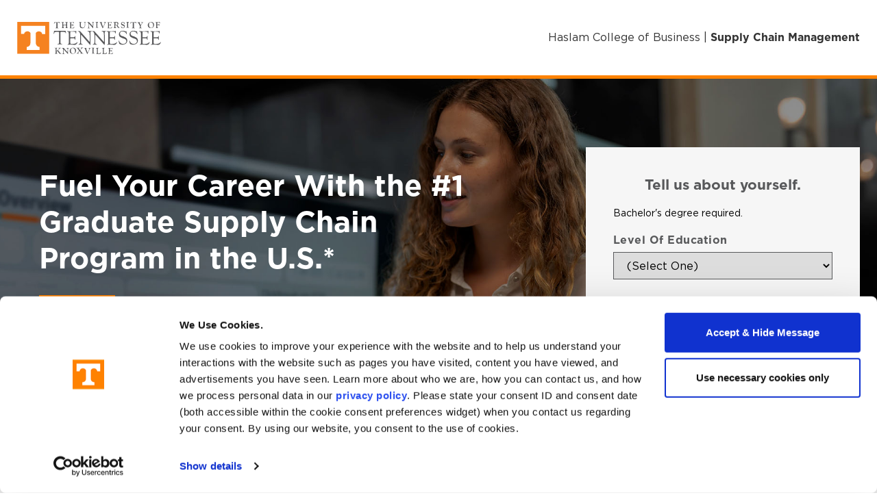

--- FILE ---
content_type: text/html; charset=UTF-8
request_url: https://explore.utk.edu/online-masters-supply-chain/?utm_source=noodle_linkout_prospect&utm_medium=affiliate_cpl&utm_content=5-steps-to-a-better-nights-sleep-1579836703&utm_campaign=general-education&utm_term=anonymous
body_size: 75651
content:
<!doctype html><html lang="en-US" prefix="og: https://ogp.me/ns#"><head><meta charset="UTF-8"><script type="text/javascript">(window.NREUM||(NREUM={})).init={privacy:{cookies_enabled:true},ajax:{deny_list:["bam.nr-data.net"]},feature_flags:["soft_nav"],distributed_tracing:{enabled:true}};(window.NREUM||(NREUM={})).loader_config={agentID:"1120154484",accountID:"3797344",trustKey:"66686",xpid:"VwEOVlVXDBABVFJUBQUOXlcH",licenseKey:"NRJS-a5f0497ebcaa65d8cc9",applicationID:"1036249836",browserID:"1120154484"};;/*! For license information please see nr-loader-spa-1.308.0.min.js.LICENSE.txt */
(()=>{var e,t,r={384:(e,t,r)=>{"use strict";r.d(t,{NT:()=>a,US:()=>u,Zm:()=>o,bQ:()=>d,dV:()=>c,pV:()=>l});var n=r(6154),i=r(1863),s=r(1910);const a={beacon:"bam.nr-data.net",errorBeacon:"bam.nr-data.net"};function o(){return n.gm.NREUM||(n.gm.NREUM={}),void 0===n.gm.newrelic&&(n.gm.newrelic=n.gm.NREUM),n.gm.NREUM}function c(){let e=o();return e.o||(e.o={ST:n.gm.setTimeout,SI:n.gm.setImmediate||n.gm.setInterval,CT:n.gm.clearTimeout,XHR:n.gm.XMLHttpRequest,REQ:n.gm.Request,EV:n.gm.Event,PR:n.gm.Promise,MO:n.gm.MutationObserver,FETCH:n.gm.fetch,WS:n.gm.WebSocket},(0,s.i)(...Object.values(e.o))),e}function d(e,t){let r=o();r.initializedAgents??={},t.initializedAt={ms:(0,i.t)(),date:new Date},r.initializedAgents[e]=t}function u(e,t){o()[e]=t}function l(){return function(){let e=o();const t=e.info||{};e.info={beacon:a.beacon,errorBeacon:a.errorBeacon,...t}}(),function(){let e=o();const t=e.init||{};e.init={...t}}(),c(),function(){let e=o();const t=e.loader_config||{};e.loader_config={...t}}(),o()}},782:(e,t,r)=>{"use strict";r.d(t,{T:()=>n});const n=r(860).K7.pageViewTiming},860:(e,t,r)=>{"use strict";r.d(t,{$J:()=>u,K7:()=>c,P3:()=>d,XX:()=>i,Yy:()=>o,df:()=>s,qY:()=>n,v4:()=>a});const n="events",i="jserrors",s="browser/blobs",a="rum",o="browser/logs",c={ajax:"ajax",genericEvents:"generic_events",jserrors:i,logging:"logging",metrics:"metrics",pageAction:"page_action",pageViewEvent:"page_view_event",pageViewTiming:"page_view_timing",sessionReplay:"session_replay",sessionTrace:"session_trace",softNav:"soft_navigations",spa:"spa"},d={[c.pageViewEvent]:1,[c.pageViewTiming]:2,[c.metrics]:3,[c.jserrors]:4,[c.spa]:5,[c.ajax]:6,[c.sessionTrace]:7,[c.softNav]:8,[c.sessionReplay]:9,[c.logging]:10,[c.genericEvents]:11},u={[c.pageViewEvent]:a,[c.pageViewTiming]:n,[c.ajax]:n,[c.spa]:n,[c.softNav]:n,[c.metrics]:i,[c.jserrors]:i,[c.sessionTrace]:s,[c.sessionReplay]:s,[c.logging]:o,[c.genericEvents]:"ins"}},944:(e,t,r)=>{"use strict";r.d(t,{R:()=>i});var n=r(3241);function i(e,t){"function"==typeof console.debug&&(console.debug("New Relic Warning: https://github.com/newrelic/newrelic-browser-agent/blob/main/docs/warning-codes.md#".concat(e),t),(0,n.W)({agentIdentifier:null,drained:null,type:"data",name:"warn",feature:"warn",data:{code:e,secondary:t}}))}},993:(e,t,r)=>{"use strict";r.d(t,{A$:()=>s,ET:()=>a,TZ:()=>o,p_:()=>i});var n=r(860);const i={ERROR:"ERROR",WARN:"WARN",INFO:"INFO",DEBUG:"DEBUG",TRACE:"TRACE"},s={OFF:0,ERROR:1,WARN:2,INFO:3,DEBUG:4,TRACE:5},a="log",o=n.K7.logging},1541:(e,t,r)=>{"use strict";r.d(t,{U:()=>i,f:()=>n});const n={MFE:"MFE",BA:"BA"};function i(e,t){if(2!==t?.harvestEndpointVersion)return{};const r=t.agentRef.runtime.appMetadata.agents[0].entityGuid;return e?{"source.id":e.id,"source.name":e.name,"source.type":e.type,"parent.id":e.parent?.id||r,"parent.type":e.parent?.type||n.BA}:{"entity.guid":r,appId:t.agentRef.info.applicationID}}},1687:(e,t,r)=>{"use strict";r.d(t,{Ak:()=>d,Ze:()=>h,x3:()=>u});var n=r(3241),i=r(7836),s=r(3606),a=r(860),o=r(2646);const c={};function d(e,t){const r={staged:!1,priority:a.P3[t]||0};l(e),c[e].get(t)||c[e].set(t,r)}function u(e,t){e&&c[e]&&(c[e].get(t)&&c[e].delete(t),p(e,t,!1),c[e].size&&f(e))}function l(e){if(!e)throw new Error("agentIdentifier required");c[e]||(c[e]=new Map)}function h(e="",t="feature",r=!1){if(l(e),!e||!c[e].get(t)||r)return p(e,t);c[e].get(t).staged=!0,f(e)}function f(e){const t=Array.from(c[e]);t.every(([e,t])=>t.staged)&&(t.sort((e,t)=>e[1].priority-t[1].priority),t.forEach(([t])=>{c[e].delete(t),p(e,t)}))}function p(e,t,r=!0){const a=e?i.ee.get(e):i.ee,c=s.i.handlers;if(!a.aborted&&a.backlog&&c){if((0,n.W)({agentIdentifier:e,type:"lifecycle",name:"drain",feature:t}),r){const e=a.backlog[t],r=c[t];if(r){for(let t=0;e&&t<e.length;++t)g(e[t],r);Object.entries(r).forEach(([e,t])=>{Object.values(t||{}).forEach(t=>{t[0]?.on&&t[0]?.context()instanceof o.y&&t[0].on(e,t[1])})})}}a.isolatedBacklog||delete c[t],a.backlog[t]=null,a.emit("drain-"+t,[])}}function g(e,t){var r=e[1];Object.values(t[r]||{}).forEach(t=>{var r=e[0];if(t[0]===r){var n=t[1],i=e[3],s=e[2];n.apply(i,s)}})}},1738:(e,t,r)=>{"use strict";r.d(t,{U:()=>f,Y:()=>h});var n=r(3241),i=r(9908),s=r(1863),a=r(944),o=r(5701),c=r(3969),d=r(8362),u=r(860),l=r(4261);function h(e,t,r,s){const h=s||r;!h||h[e]&&h[e]!==d.d.prototype[e]||(h[e]=function(){(0,i.p)(c.xV,["API/"+e+"/called"],void 0,u.K7.metrics,r.ee),(0,n.W)({agentIdentifier:r.agentIdentifier,drained:!!o.B?.[r.agentIdentifier],type:"data",name:"api",feature:l.Pl+e,data:{}});try{return t.apply(this,arguments)}catch(e){(0,a.R)(23,e)}})}function f(e,t,r,n,a){const o=e.info;null===r?delete o.jsAttributes[t]:o.jsAttributes[t]=r,(a||null===r)&&(0,i.p)(l.Pl+n,[(0,s.t)(),t,r],void 0,"session",e.ee)}},1741:(e,t,r)=>{"use strict";r.d(t,{W:()=>s});var n=r(944),i=r(4261);class s{#e(e,...t){if(this[e]!==s.prototype[e])return this[e](...t);(0,n.R)(35,e)}addPageAction(e,t){return this.#e(i.hG,e,t)}register(e){return this.#e(i.eY,e)}recordCustomEvent(e,t){return this.#e(i.fF,e,t)}setPageViewName(e,t){return this.#e(i.Fw,e,t)}setCustomAttribute(e,t,r){return this.#e(i.cD,e,t,r)}noticeError(e,t){return this.#e(i.o5,e,t)}setUserId(e,t=!1){return this.#e(i.Dl,e,t)}setApplicationVersion(e){return this.#e(i.nb,e)}setErrorHandler(e){return this.#e(i.bt,e)}addRelease(e,t){return this.#e(i.k6,e,t)}log(e,t){return this.#e(i.$9,e,t)}start(){return this.#e(i.d3)}finished(e){return this.#e(i.BL,e)}recordReplay(){return this.#e(i.CH)}pauseReplay(){return this.#e(i.Tb)}addToTrace(e){return this.#e(i.U2,e)}setCurrentRouteName(e){return this.#e(i.PA,e)}interaction(e){return this.#e(i.dT,e)}wrapLogger(e,t,r){return this.#e(i.Wb,e,t,r)}measure(e,t){return this.#e(i.V1,e,t)}consent(e){return this.#e(i.Pv,e)}}},1863:(e,t,r)=>{"use strict";function n(){return Math.floor(performance.now())}r.d(t,{t:()=>n})},1910:(e,t,r)=>{"use strict";r.d(t,{i:()=>s});var n=r(944);const i=new Map;function s(...e){return e.every(e=>{if(i.has(e))return i.get(e);const t="function"==typeof e?e.toString():"",r=t.includes("[native code]"),s=t.includes("nrWrapper");return r||s||(0,n.R)(64,e?.name||t),i.set(e,r),r})}},2555:(e,t,r)=>{"use strict";r.d(t,{D:()=>o,f:()=>a});var n=r(384),i=r(8122);const s={beacon:n.NT.beacon,errorBeacon:n.NT.errorBeacon,licenseKey:void 0,applicationID:void 0,sa:void 0,queueTime:void 0,applicationTime:void 0,ttGuid:void 0,user:void 0,account:void 0,product:void 0,extra:void 0,jsAttributes:{},userAttributes:void 0,atts:void 0,transactionName:void 0,tNamePlain:void 0};function a(e){try{return!!e.licenseKey&&!!e.errorBeacon&&!!e.applicationID}catch(e){return!1}}const o=e=>(0,i.a)(e,s)},2614:(e,t,r)=>{"use strict";r.d(t,{BB:()=>a,H3:()=>n,g:()=>d,iL:()=>c,tS:()=>o,uh:()=>i,wk:()=>s});const n="NRBA",i="SESSION",s=144e5,a=18e5,o={STARTED:"session-started",PAUSE:"session-pause",RESET:"session-reset",RESUME:"session-resume",UPDATE:"session-update"},c={SAME_TAB:"same-tab",CROSS_TAB:"cross-tab"},d={OFF:0,FULL:1,ERROR:2}},2646:(e,t,r)=>{"use strict";r.d(t,{y:()=>n});class n{constructor(e){this.contextId=e}}},2843:(e,t,r)=>{"use strict";r.d(t,{G:()=>s,u:()=>i});var n=r(3878);function i(e,t=!1,r,i){(0,n.DD)("visibilitychange",function(){if(t)return void("hidden"===document.visibilityState&&e());e(document.visibilityState)},r,i)}function s(e,t,r){(0,n.sp)("pagehide",e,t,r)}},3241:(e,t,r)=>{"use strict";r.d(t,{W:()=>s});var n=r(6154);const i="newrelic";function s(e={}){try{n.gm.dispatchEvent(new CustomEvent(i,{detail:e}))}catch(e){}}},3304:(e,t,r)=>{"use strict";r.d(t,{A:()=>s});var n=r(7836);const i=()=>{const e=new WeakSet;return(t,r)=>{if("object"==typeof r&&null!==r){if(e.has(r))return;e.add(r)}return r}};function s(e){try{return JSON.stringify(e,i())??""}catch(e){try{n.ee.emit("internal-error",[e])}catch(e){}return""}}},3333:(e,t,r)=>{"use strict";r.d(t,{$v:()=>u,TZ:()=>n,Xh:()=>c,Zp:()=>i,kd:()=>d,mq:()=>o,nf:()=>a,qN:()=>s});const n=r(860).K7.genericEvents,i=["auxclick","click","copy","keydown","paste","scrollend"],s=["focus","blur"],a=4,o=1e3,c=2e3,d=["PageAction","UserAction","BrowserPerformance"],u={RESOURCES:"experimental.resources",REGISTER:"register"}},3434:(e,t,r)=>{"use strict";r.d(t,{Jt:()=>s,YM:()=>d});var n=r(7836),i=r(5607);const s="nr@original:".concat(i.W),a=50;var o=Object.prototype.hasOwnProperty,c=!1;function d(e,t){return e||(e=n.ee),r.inPlace=function(e,t,n,i,s){n||(n="");const a="-"===n.charAt(0);for(let o=0;o<t.length;o++){const c=t[o],d=e[c];l(d)||(e[c]=r(d,a?c+n:n,i,c,s))}},r.flag=s,r;function r(t,r,n,c,d){return l(t)?t:(r||(r=""),nrWrapper[s]=t,function(e,t,r){if(Object.defineProperty&&Object.keys)try{return Object.keys(e).forEach(function(r){Object.defineProperty(t,r,{get:function(){return e[r]},set:function(t){return e[r]=t,t}})}),t}catch(e){u([e],r)}for(var n in e)o.call(e,n)&&(t[n]=e[n])}(t,nrWrapper,e),nrWrapper);function nrWrapper(){var s,o,l,h;let f;try{o=this,s=[...arguments],l="function"==typeof n?n(s,o):n||{}}catch(t){u([t,"",[s,o,c],l],e)}i(r+"start",[s,o,c],l,d);const p=performance.now();let g;try{return h=t.apply(o,s),g=performance.now(),h}catch(e){throw g=performance.now(),i(r+"err",[s,o,e],l,d),f=e,f}finally{const e=g-p,t={start:p,end:g,duration:e,isLongTask:e>=a,methodName:c,thrownError:f};t.isLongTask&&i("long-task",[t,o],l,d),i(r+"end",[s,o,h],l,d)}}}function i(r,n,i,s){if(!c||t){var a=c;c=!0;try{e.emit(r,n,i,t,s)}catch(t){u([t,r,n,i],e)}c=a}}}function u(e,t){t||(t=n.ee);try{t.emit("internal-error",e)}catch(e){}}function l(e){return!(e&&"function"==typeof e&&e.apply&&!e[s])}},3606:(e,t,r)=>{"use strict";r.d(t,{i:()=>s});var n=r(9908);s.on=a;var i=s.handlers={};function s(e,t,r,s){a(s||n.d,i,e,t,r)}function a(e,t,r,i,s){s||(s="feature"),e||(e=n.d);var a=t[s]=t[s]||{};(a[r]=a[r]||[]).push([e,i])}},3738:(e,t,r)=>{"use strict";r.d(t,{He:()=>i,Kp:()=>o,Lc:()=>d,Rz:()=>u,TZ:()=>n,bD:()=>s,d3:()=>a,jx:()=>l,sl:()=>h,uP:()=>c});const n=r(860).K7.sessionTrace,i="bstResource",s="resource",a="-start",o="-end",c="fn"+a,d="fn"+o,u="pushState",l=1e3,h=3e4},3785:(e,t,r)=>{"use strict";r.d(t,{R:()=>c,b:()=>d});var n=r(9908),i=r(1863),s=r(860),a=r(3969),o=r(993);function c(e,t,r={},c=o.p_.INFO,d=!0,u,l=(0,i.t)()){(0,n.p)(a.xV,["API/logging/".concat(c.toLowerCase(),"/called")],void 0,s.K7.metrics,e),(0,n.p)(o.ET,[l,t,r,c,d,u],void 0,s.K7.logging,e)}function d(e){return"string"==typeof e&&Object.values(o.p_).some(t=>t===e.toUpperCase().trim())}},3878:(e,t,r)=>{"use strict";function n(e,t){return{capture:e,passive:!1,signal:t}}function i(e,t,r=!1,i){window.addEventListener(e,t,n(r,i))}function s(e,t,r=!1,i){document.addEventListener(e,t,n(r,i))}r.d(t,{DD:()=>s,jT:()=>n,sp:()=>i})},3962:(e,t,r)=>{"use strict";r.d(t,{AM:()=>a,O2:()=>l,OV:()=>s,Qu:()=>h,TZ:()=>c,ih:()=>f,pP:()=>o,t1:()=>u,tC:()=>i,wD:()=>d});var n=r(860);const i=["click","keydown","submit"],s="popstate",a="api",o="initialPageLoad",c=n.K7.softNav,d=5e3,u=500,l={INITIAL_PAGE_LOAD:"",ROUTE_CHANGE:1,UNSPECIFIED:2},h={INTERACTION:1,AJAX:2,CUSTOM_END:3,CUSTOM_TRACER:4},f={IP:"in progress",PF:"pending finish",FIN:"finished",CAN:"cancelled"}},3969:(e,t,r)=>{"use strict";r.d(t,{TZ:()=>n,XG:()=>o,rs:()=>i,xV:()=>a,z_:()=>s});const n=r(860).K7.metrics,i="sm",s="cm",a="storeSupportabilityMetrics",o="storeEventMetrics"},4234:(e,t,r)=>{"use strict";r.d(t,{W:()=>s});var n=r(7836),i=r(1687);class s{constructor(e,t){this.agentIdentifier=e,this.ee=n.ee.get(e),this.featureName=t,this.blocked=!1}deregisterDrain(){(0,i.x3)(this.agentIdentifier,this.featureName)}}},4261:(e,t,r)=>{"use strict";r.d(t,{$9:()=>u,BL:()=>c,CH:()=>p,Dl:()=>R,Fw:()=>w,PA:()=>v,Pl:()=>n,Pv:()=>A,Tb:()=>h,U2:()=>a,V1:()=>E,Wb:()=>T,bt:()=>y,cD:()=>b,d3:()=>x,dT:()=>d,eY:()=>g,fF:()=>f,hG:()=>s,hw:()=>i,k6:()=>o,nb:()=>m,o5:()=>l});const n="api-",i=n+"ixn-",s="addPageAction",a="addToTrace",o="addRelease",c="finished",d="interaction",u="log",l="noticeError",h="pauseReplay",f="recordCustomEvent",p="recordReplay",g="register",m="setApplicationVersion",v="setCurrentRouteName",b="setCustomAttribute",y="setErrorHandler",w="setPageViewName",R="setUserId",x="start",T="wrapLogger",E="measure",A="consent"},5205:(e,t,r)=>{"use strict";r.d(t,{j:()=>S});var n=r(384),i=r(1741);var s=r(2555),a=r(3333);const o=e=>{if(!e||"string"!=typeof e)return!1;try{document.createDocumentFragment().querySelector(e)}catch{return!1}return!0};var c=r(2614),d=r(944),u=r(8122);const l="[data-nr-mask]",h=e=>(0,u.a)(e,(()=>{const e={feature_flags:[],experimental:{allow_registered_children:!1,resources:!1},mask_selector:"*",block_selector:"[data-nr-block]",mask_input_options:{color:!1,date:!1,"datetime-local":!1,email:!1,month:!1,number:!1,range:!1,search:!1,tel:!1,text:!1,time:!1,url:!1,week:!1,textarea:!1,select:!1,password:!0}};return{ajax:{deny_list:void 0,block_internal:!0,enabled:!0,autoStart:!0},api:{get allow_registered_children(){return e.feature_flags.includes(a.$v.REGISTER)||e.experimental.allow_registered_children},set allow_registered_children(t){e.experimental.allow_registered_children=t},duplicate_registered_data:!1},browser_consent_mode:{enabled:!1},distributed_tracing:{enabled:void 0,exclude_newrelic_header:void 0,cors_use_newrelic_header:void 0,cors_use_tracecontext_headers:void 0,allowed_origins:void 0},get feature_flags(){return e.feature_flags},set feature_flags(t){e.feature_flags=t},generic_events:{enabled:!0,autoStart:!0},harvest:{interval:30},jserrors:{enabled:!0,autoStart:!0},logging:{enabled:!0,autoStart:!0},metrics:{enabled:!0,autoStart:!0},obfuscate:void 0,page_action:{enabled:!0},page_view_event:{enabled:!0,autoStart:!0},page_view_timing:{enabled:!0,autoStart:!0},performance:{capture_marks:!1,capture_measures:!1,capture_detail:!0,resources:{get enabled(){return e.feature_flags.includes(a.$v.RESOURCES)||e.experimental.resources},set enabled(t){e.experimental.resources=t},asset_types:[],first_party_domains:[],ignore_newrelic:!0}},privacy:{cookies_enabled:!0},proxy:{assets:void 0,beacon:void 0},session:{expiresMs:c.wk,inactiveMs:c.BB},session_replay:{autoStart:!0,enabled:!1,preload:!1,sampling_rate:10,error_sampling_rate:100,collect_fonts:!1,inline_images:!1,fix_stylesheets:!0,mask_all_inputs:!0,get mask_text_selector(){return e.mask_selector},set mask_text_selector(t){o(t)?e.mask_selector="".concat(t,",").concat(l):""===t||null===t?e.mask_selector=l:(0,d.R)(5,t)},get block_class(){return"nr-block"},get ignore_class(){return"nr-ignore"},get mask_text_class(){return"nr-mask"},get block_selector(){return e.block_selector},set block_selector(t){o(t)?e.block_selector+=",".concat(t):""!==t&&(0,d.R)(6,t)},get mask_input_options(){return e.mask_input_options},set mask_input_options(t){t&&"object"==typeof t?e.mask_input_options={...t,password:!0}:(0,d.R)(7,t)}},session_trace:{enabled:!0,autoStart:!0},soft_navigations:{enabled:!0,autoStart:!0},spa:{enabled:!0,autoStart:!0},ssl:void 0,user_actions:{enabled:!0,elementAttributes:["id","className","tagName","type"]}}})());var f=r(6154),p=r(9324);let g=0;const m={buildEnv:p.F3,distMethod:p.Xs,version:p.xv,originTime:f.WN},v={consented:!1},b={appMetadata:{},get consented(){return this.session?.state?.consent||v.consented},set consented(e){v.consented=e},customTransaction:void 0,denyList:void 0,disabled:!1,harvester:void 0,isolatedBacklog:!1,isRecording:!1,loaderType:void 0,maxBytes:3e4,obfuscator:void 0,onerror:void 0,ptid:void 0,releaseIds:{},session:void 0,timeKeeper:void 0,registeredEntities:[],jsAttributesMetadata:{bytes:0},get harvestCount(){return++g}},y=e=>{const t=(0,u.a)(e,b),r=Object.keys(m).reduce((e,t)=>(e[t]={value:m[t],writable:!1,configurable:!0,enumerable:!0},e),{});return Object.defineProperties(t,r)};var w=r(5701);const R=e=>{const t=e.startsWith("http");e+="/",r.p=t?e:"https://"+e};var x=r(7836),T=r(3241);const E={accountID:void 0,trustKey:void 0,agentID:void 0,licenseKey:void 0,applicationID:void 0,xpid:void 0},A=e=>(0,u.a)(e,E),_=new Set;function S(e,t={},r,a){let{init:o,info:c,loader_config:d,runtime:u={},exposed:l=!0}=t;if(!c){const e=(0,n.pV)();o=e.init,c=e.info,d=e.loader_config}e.init=h(o||{}),e.loader_config=A(d||{}),c.jsAttributes??={},f.bv&&(c.jsAttributes.isWorker=!0),e.info=(0,s.D)(c);const p=e.init,g=[c.beacon,c.errorBeacon];_.has(e.agentIdentifier)||(p.proxy.assets&&(R(p.proxy.assets),g.push(p.proxy.assets)),p.proxy.beacon&&g.push(p.proxy.beacon),e.beacons=[...g],function(e){const t=(0,n.pV)();Object.getOwnPropertyNames(i.W.prototype).forEach(r=>{const n=i.W.prototype[r];if("function"!=typeof n||"constructor"===n)return;let s=t[r];e[r]&&!1!==e.exposed&&"micro-agent"!==e.runtime?.loaderType&&(t[r]=(...t)=>{const n=e[r](...t);return s?s(...t):n})})}(e),(0,n.US)("activatedFeatures",w.B)),u.denyList=[...p.ajax.deny_list||[],...p.ajax.block_internal?g:[]],u.ptid=e.agentIdentifier,u.loaderType=r,e.runtime=y(u),_.has(e.agentIdentifier)||(e.ee=x.ee.get(e.agentIdentifier),e.exposed=l,(0,T.W)({agentIdentifier:e.agentIdentifier,drained:!!w.B?.[e.agentIdentifier],type:"lifecycle",name:"initialize",feature:void 0,data:e.config})),_.add(e.agentIdentifier)}},5270:(e,t,r)=>{"use strict";r.d(t,{Aw:()=>a,SR:()=>s,rF:()=>o});var n=r(384),i=r(7767);function s(e){return!!(0,n.dV)().o.MO&&(0,i.V)(e)&&!0===e?.session_trace.enabled}function a(e){return!0===e?.session_replay.preload&&s(e)}function o(e,t){try{if("string"==typeof t?.type){if("password"===t.type.toLowerCase())return"*".repeat(e?.length||0);if(void 0!==t?.dataset?.nrUnmask||t?.classList?.contains("nr-unmask"))return e}}catch(e){}return"string"==typeof e?e.replace(/[\S]/g,"*"):"*".repeat(e?.length||0)}},5289:(e,t,r)=>{"use strict";r.d(t,{GG:()=>a,Qr:()=>c,sB:()=>o});var n=r(3878),i=r(6389);function s(){return"undefined"==typeof document||"complete"===document.readyState}function a(e,t){if(s())return e();const r=(0,i.J)(e),a=setInterval(()=>{s()&&(clearInterval(a),r())},500);(0,n.sp)("load",r,t)}function o(e){if(s())return e();(0,n.DD)("DOMContentLoaded",e)}function c(e){if(s())return e();(0,n.sp)("popstate",e)}},5607:(e,t,r)=>{"use strict";r.d(t,{W:()=>n});const n=(0,r(9566).bz)()},5701:(e,t,r)=>{"use strict";r.d(t,{B:()=>s,t:()=>a});var n=r(3241);const i=new Set,s={};function a(e,t){const r=t.agentIdentifier;s[r]??={},e&&"object"==typeof e&&(i.has(r)||(t.ee.emit("rumresp",[e]),s[r]=e,i.add(r),(0,n.W)({agentIdentifier:r,loaded:!0,drained:!0,type:"lifecycle",name:"load",feature:void 0,data:e})))}},6154:(e,t,r)=>{"use strict";r.d(t,{OF:()=>d,RI:()=>i,WN:()=>h,bv:()=>s,eN:()=>f,gm:()=>a,lR:()=>l,m:()=>c,mw:()=>o,sb:()=>u});var n=r(1863);const i="undefined"!=typeof window&&!!window.document,s="undefined"!=typeof WorkerGlobalScope&&("undefined"!=typeof self&&self instanceof WorkerGlobalScope&&self.navigator instanceof WorkerNavigator||"undefined"!=typeof globalThis&&globalThis instanceof WorkerGlobalScope&&globalThis.navigator instanceof WorkerNavigator),a=i?window:"undefined"!=typeof WorkerGlobalScope&&("undefined"!=typeof self&&self instanceof WorkerGlobalScope&&self||"undefined"!=typeof globalThis&&globalThis instanceof WorkerGlobalScope&&globalThis),o=Boolean("hidden"===a?.document?.visibilityState),c=""+a?.location,d=/iPad|iPhone|iPod/.test(a.navigator?.userAgent),u=d&&"undefined"==typeof SharedWorker,l=(()=>{const e=a.navigator?.userAgent?.match(/Firefox[/\s](\d+\.\d+)/);return Array.isArray(e)&&e.length>=2?+e[1]:0})(),h=Date.now()-(0,n.t)(),f=()=>"undefined"!=typeof PerformanceNavigationTiming&&a?.performance?.getEntriesByType("navigation")?.[0]?.responseStart},6344:(e,t,r)=>{"use strict";r.d(t,{BB:()=>u,Qb:()=>l,TZ:()=>i,Ug:()=>a,Vh:()=>s,_s:()=>o,bc:()=>d,yP:()=>c});var n=r(2614);const i=r(860).K7.sessionReplay,s="errorDuringReplay",a=.12,o={DomContentLoaded:0,Load:1,FullSnapshot:2,IncrementalSnapshot:3,Meta:4,Custom:5},c={[n.g.ERROR]:15e3,[n.g.FULL]:3e5,[n.g.OFF]:0},d={RESET:{message:"Session was reset",sm:"Reset"},IMPORT:{message:"Recorder failed to import",sm:"Import"},TOO_MANY:{message:"429: Too Many Requests",sm:"Too-Many"},TOO_BIG:{message:"Payload was too large",sm:"Too-Big"},CROSS_TAB:{message:"Session Entity was set to OFF on another tab",sm:"Cross-Tab"},ENTITLEMENTS:{message:"Session Replay is not allowed and will not be started",sm:"Entitlement"}},u=5e3,l={API:"api",RESUME:"resume",SWITCH_TO_FULL:"switchToFull",INITIALIZE:"initialize",PRELOAD:"preload"}},6389:(e,t,r)=>{"use strict";function n(e,t=500,r={}){const n=r?.leading||!1;let i;return(...r)=>{n&&void 0===i&&(e.apply(this,r),i=setTimeout(()=>{i=clearTimeout(i)},t)),n||(clearTimeout(i),i=setTimeout(()=>{e.apply(this,r)},t))}}function i(e){let t=!1;return(...r)=>{t||(t=!0,e.apply(this,r))}}r.d(t,{J:()=>i,s:()=>n})},6630:(e,t,r)=>{"use strict";r.d(t,{T:()=>n});const n=r(860).K7.pageViewEvent},6774:(e,t,r)=>{"use strict";r.d(t,{T:()=>n});const n=r(860).K7.jserrors},7295:(e,t,r)=>{"use strict";r.d(t,{Xv:()=>a,gX:()=>i,iW:()=>s});var n=[];function i(e){if(!e||s(e))return!1;if(0===n.length)return!0;if("*"===n[0].hostname)return!1;for(var t=0;t<n.length;t++){var r=n[t];if(r.hostname.test(e.hostname)&&r.pathname.test(e.pathname))return!1}return!0}function s(e){return void 0===e.hostname}function a(e){if(n=[],e&&e.length)for(var t=0;t<e.length;t++){let r=e[t];if(!r)continue;if("*"===r)return void(n=[{hostname:"*"}]);0===r.indexOf("http://")?r=r.substring(7):0===r.indexOf("https://")&&(r=r.substring(8));const i=r.indexOf("/");let s,a;i>0?(s=r.substring(0,i),a=r.substring(i)):(s=r,a="*");let[c]=s.split(":");n.push({hostname:o(c),pathname:o(a,!0)})}}function o(e,t=!1){const r=e.replace(/[.+?^${}()|[\]\\]/g,e=>"\\"+e).replace(/\*/g,".*?");return new RegExp((t?"^":"")+r+"$")}},7485:(e,t,r)=>{"use strict";r.d(t,{D:()=>i});var n=r(6154);function i(e){if(0===(e||"").indexOf("data:"))return{protocol:"data"};try{const t=new URL(e,location.href),r={port:t.port,hostname:t.hostname,pathname:t.pathname,search:t.search,protocol:t.protocol.slice(0,t.protocol.indexOf(":")),sameOrigin:t.protocol===n.gm?.location?.protocol&&t.host===n.gm?.location?.host};return r.port&&""!==r.port||("http:"===t.protocol&&(r.port="80"),"https:"===t.protocol&&(r.port="443")),r.pathname&&""!==r.pathname?r.pathname.startsWith("/")||(r.pathname="/".concat(r.pathname)):r.pathname="/",r}catch(e){return{}}}},7699:(e,t,r)=>{"use strict";r.d(t,{It:()=>s,KC:()=>o,No:()=>i,qh:()=>a});var n=r(860);const i=16e3,s=1e6,a="SESSION_ERROR",o={[n.K7.logging]:!0,[n.K7.genericEvents]:!1,[n.K7.jserrors]:!1,[n.K7.ajax]:!1}},7767:(e,t,r)=>{"use strict";r.d(t,{V:()=>i});var n=r(6154);const i=e=>n.RI&&!0===e?.privacy.cookies_enabled},7836:(e,t,r)=>{"use strict";r.d(t,{P:()=>o,ee:()=>c});var n=r(384),i=r(8990),s=r(2646),a=r(5607);const o="nr@context:".concat(a.W),c=function e(t,r){var n={},a={},u={},l=!1;try{l=16===r.length&&d.initializedAgents?.[r]?.runtime.isolatedBacklog}catch(e){}var h={on:p,addEventListener:p,removeEventListener:function(e,t){var r=n[e];if(!r)return;for(var i=0;i<r.length;i++)r[i]===t&&r.splice(i,1)},emit:function(e,r,n,i,s){!1!==s&&(s=!0);if(c.aborted&&!i)return;t&&s&&t.emit(e,r,n);var o=f(n);g(e).forEach(e=>{e.apply(o,r)});var d=v()[a[e]];d&&d.push([h,e,r,o]);return o},get:m,listeners:g,context:f,buffer:function(e,t){const r=v();if(t=t||"feature",h.aborted)return;Object.entries(e||{}).forEach(([e,n])=>{a[n]=t,t in r||(r[t]=[])})},abort:function(){h._aborted=!0,Object.keys(h.backlog).forEach(e=>{delete h.backlog[e]})},isBuffering:function(e){return!!v()[a[e]]},debugId:r,backlog:l?{}:t&&"object"==typeof t.backlog?t.backlog:{},isolatedBacklog:l};return Object.defineProperty(h,"aborted",{get:()=>{let e=h._aborted||!1;return e||(t&&(e=t.aborted),e)}}),h;function f(e){return e&&e instanceof s.y?e:e?(0,i.I)(e,o,()=>new s.y(o)):new s.y(o)}function p(e,t){n[e]=g(e).concat(t)}function g(e){return n[e]||[]}function m(t){return u[t]=u[t]||e(h,t)}function v(){return h.backlog}}(void 0,"globalEE"),d=(0,n.Zm)();d.ee||(d.ee=c)},8122:(e,t,r)=>{"use strict";r.d(t,{a:()=>i});var n=r(944);function i(e,t){try{if(!e||"object"!=typeof e)return(0,n.R)(3);if(!t||"object"!=typeof t)return(0,n.R)(4);const r=Object.create(Object.getPrototypeOf(t),Object.getOwnPropertyDescriptors(t)),s=0===Object.keys(r).length?e:r;for(let a in s)if(void 0!==e[a])try{if(null===e[a]){r[a]=null;continue}Array.isArray(e[a])&&Array.isArray(t[a])?r[a]=Array.from(new Set([...e[a],...t[a]])):"object"==typeof e[a]&&"object"==typeof t[a]?r[a]=i(e[a],t[a]):r[a]=e[a]}catch(e){r[a]||(0,n.R)(1,e)}return r}catch(e){(0,n.R)(2,e)}}},8139:(e,t,r)=>{"use strict";r.d(t,{u:()=>h});var n=r(7836),i=r(3434),s=r(8990),a=r(6154);const o={},c=a.gm.XMLHttpRequest,d="addEventListener",u="removeEventListener",l="nr@wrapped:".concat(n.P);function h(e){var t=function(e){return(e||n.ee).get("events")}(e);if(o[t.debugId]++)return t;o[t.debugId]=1;var r=(0,i.YM)(t,!0);function h(e){r.inPlace(e,[d,u],"-",p)}function p(e,t){return e[1]}return"getPrototypeOf"in Object&&(a.RI&&f(document,h),c&&f(c.prototype,h),f(a.gm,h)),t.on(d+"-start",function(e,t){var n=e[1];if(null!==n&&("function"==typeof n||"object"==typeof n)&&"newrelic"!==e[0]){var i=(0,s.I)(n,l,function(){var e={object:function(){if("function"!=typeof n.handleEvent)return;return n.handleEvent.apply(n,arguments)},function:n}[typeof n];return e?r(e,"fn-",null,e.name||"anonymous"):n});this.wrapped=e[1]=i}}),t.on(u+"-start",function(e){e[1]=this.wrapped||e[1]}),t}function f(e,t,...r){let n=e;for(;"object"==typeof n&&!Object.prototype.hasOwnProperty.call(n,d);)n=Object.getPrototypeOf(n);n&&t(n,...r)}},8362:(e,t,r)=>{"use strict";r.d(t,{d:()=>s});var n=r(9566),i=r(1741);class s extends i.W{agentIdentifier=(0,n.LA)(16)}},8374:(e,t,r)=>{r.nc=(()=>{try{return document?.currentScript?.nonce}catch(e){}return""})()},8990:(e,t,r)=>{"use strict";r.d(t,{I:()=>i});var n=Object.prototype.hasOwnProperty;function i(e,t,r){if(n.call(e,t))return e[t];var i=r();if(Object.defineProperty&&Object.keys)try{return Object.defineProperty(e,t,{value:i,writable:!0,enumerable:!1}),i}catch(e){}return e[t]=i,i}},9119:(e,t,r)=>{"use strict";r.d(t,{L:()=>s});var n=/([^?#]*)[^#]*(#[^?]*|$).*/,i=/([^?#]*)().*/;function s(e,t){return e?e.replace(t?n:i,"$1$2"):e}},9300:(e,t,r)=>{"use strict";r.d(t,{T:()=>n});const n=r(860).K7.ajax},9324:(e,t,r)=>{"use strict";r.d(t,{AJ:()=>a,F3:()=>i,Xs:()=>s,Yq:()=>o,xv:()=>n});const n="1.308.0",i="PROD",s="CDN",a="@newrelic/rrweb",o="1.0.1"},9566:(e,t,r)=>{"use strict";r.d(t,{LA:()=>o,ZF:()=>c,bz:()=>a,el:()=>d});var n=r(6154);const i="xxxxxxxx-xxxx-4xxx-yxxx-xxxxxxxxxxxx";function s(e,t){return e?15&e[t]:16*Math.random()|0}function a(){const e=n.gm?.crypto||n.gm?.msCrypto;let t,r=0;return e&&e.getRandomValues&&(t=e.getRandomValues(new Uint8Array(30))),i.split("").map(e=>"x"===e?s(t,r++).toString(16):"y"===e?(3&s()|8).toString(16):e).join("")}function o(e){const t=n.gm?.crypto||n.gm?.msCrypto;let r,i=0;t&&t.getRandomValues&&(r=t.getRandomValues(new Uint8Array(e)));const a=[];for(var o=0;o<e;o++)a.push(s(r,i++).toString(16));return a.join("")}function c(){return o(16)}function d(){return o(32)}},9908:(e,t,r)=>{"use strict";r.d(t,{d:()=>n,p:()=>i});var n=r(7836).ee.get("handle");function i(e,t,r,i,s){s?(s.buffer([e],i),s.emit(e,t,r)):(n.buffer([e],i),n.emit(e,t,r))}}},n={};function i(e){var t=n[e];if(void 0!==t)return t.exports;var s=n[e]={exports:{}};return r[e](s,s.exports,i),s.exports}i.m=r,i.d=(e,t)=>{for(var r in t)i.o(t,r)&&!i.o(e,r)&&Object.defineProperty(e,r,{enumerable:!0,get:t[r]})},i.f={},i.e=e=>Promise.all(Object.keys(i.f).reduce((t,r)=>(i.f[r](e,t),t),[])),i.u=e=>({212:"nr-spa-compressor",249:"nr-spa-recorder",478:"nr-spa"}[e]+"-1.308.0.min.js"),i.o=(e,t)=>Object.prototype.hasOwnProperty.call(e,t),e={},t="NRBA-1.308.0.PROD:",i.l=(r,n,s,a)=>{if(e[r])e[r].push(n);else{var o,c;if(void 0!==s)for(var d=document.getElementsByTagName("script"),u=0;u<d.length;u++){var l=d[u];if(l.getAttribute("src")==r||l.getAttribute("data-webpack")==t+s){o=l;break}}if(!o){c=!0;var h={478:"sha512-RSfSVnmHk59T/uIPbdSE0LPeqcEdF4/+XhfJdBuccH5rYMOEZDhFdtnh6X6nJk7hGpzHd9Ujhsy7lZEz/ORYCQ==",249:"sha512-ehJXhmntm85NSqW4MkhfQqmeKFulra3klDyY0OPDUE+sQ3GokHlPh1pmAzuNy//3j4ac6lzIbmXLvGQBMYmrkg==",212:"sha512-B9h4CR46ndKRgMBcK+j67uSR2RCnJfGefU+A7FrgR/k42ovXy5x/MAVFiSvFxuVeEk/pNLgvYGMp1cBSK/G6Fg=="};(o=document.createElement("script")).charset="utf-8",i.nc&&o.setAttribute("nonce",i.nc),o.setAttribute("data-webpack",t+s),o.src=r,0!==o.src.indexOf(window.location.origin+"/")&&(o.crossOrigin="anonymous"),h[a]&&(o.integrity=h[a])}e[r]=[n];var f=(t,n)=>{o.onerror=o.onload=null,clearTimeout(p);var i=e[r];if(delete e[r],o.parentNode&&o.parentNode.removeChild(o),i&&i.forEach(e=>e(n)),t)return t(n)},p=setTimeout(f.bind(null,void 0,{type:"timeout",target:o}),12e4);o.onerror=f.bind(null,o.onerror),o.onload=f.bind(null,o.onload),c&&document.head.appendChild(o)}},i.r=e=>{"undefined"!=typeof Symbol&&Symbol.toStringTag&&Object.defineProperty(e,Symbol.toStringTag,{value:"Module"}),Object.defineProperty(e,"__esModule",{value:!0})},i.p="https://js-agent.newrelic.com/",(()=>{var e={38:0,788:0};i.f.j=(t,r)=>{var n=i.o(e,t)?e[t]:void 0;if(0!==n)if(n)r.push(n[2]);else{var s=new Promise((r,i)=>n=e[t]=[r,i]);r.push(n[2]=s);var a=i.p+i.u(t),o=new Error;i.l(a,r=>{if(i.o(e,t)&&(0!==(n=e[t])&&(e[t]=void 0),n)){var s=r&&("load"===r.type?"missing":r.type),a=r&&r.target&&r.target.src;o.message="Loading chunk "+t+" failed: ("+s+": "+a+")",o.name="ChunkLoadError",o.type=s,o.request=a,n[1](o)}},"chunk-"+t,t)}};var t=(t,r)=>{var n,s,[a,o,c]=r,d=0;if(a.some(t=>0!==e[t])){for(n in o)i.o(o,n)&&(i.m[n]=o[n]);if(c)c(i)}for(t&&t(r);d<a.length;d++)s=a[d],i.o(e,s)&&e[s]&&e[s][0](),e[s]=0},r=self["webpackChunk:NRBA-1.308.0.PROD"]=self["webpackChunk:NRBA-1.308.0.PROD"]||[];r.forEach(t.bind(null,0)),r.push=t.bind(null,r.push.bind(r))})(),(()=>{"use strict";i(8374);var e=i(8362),t=i(860);const r=Object.values(t.K7);var n=i(5205);var s=i(9908),a=i(1863),o=i(4261),c=i(1738);var d=i(1687),u=i(4234),l=i(5289),h=i(6154),f=i(944),p=i(5270),g=i(7767),m=i(6389),v=i(7699);class b extends u.W{constructor(e,t){super(e.agentIdentifier,t),this.agentRef=e,this.abortHandler=void 0,this.featAggregate=void 0,this.loadedSuccessfully=void 0,this.onAggregateImported=new Promise(e=>{this.loadedSuccessfully=e}),this.deferred=Promise.resolve(),!1===e.init[this.featureName].autoStart?this.deferred=new Promise((t,r)=>{this.ee.on("manual-start-all",(0,m.J)(()=>{(0,d.Ak)(e.agentIdentifier,this.featureName),t()}))}):(0,d.Ak)(e.agentIdentifier,t)}importAggregator(e,t,r={}){if(this.featAggregate)return;const n=async()=>{let n;await this.deferred;try{if((0,g.V)(e.init)){const{setupAgentSession:t}=await i.e(478).then(i.bind(i,8766));n=t(e)}}catch(e){(0,f.R)(20,e),this.ee.emit("internal-error",[e]),(0,s.p)(v.qh,[e],void 0,this.featureName,this.ee)}try{if(!this.#t(this.featureName,n,e.init))return(0,d.Ze)(this.agentIdentifier,this.featureName),void this.loadedSuccessfully(!1);const{Aggregate:i}=await t();this.featAggregate=new i(e,r),e.runtime.harvester.initializedAggregates.push(this.featAggregate),this.loadedSuccessfully(!0)}catch(e){(0,f.R)(34,e),this.abortHandler?.(),(0,d.Ze)(this.agentIdentifier,this.featureName,!0),this.loadedSuccessfully(!1),this.ee&&this.ee.abort()}};h.RI?(0,l.GG)(()=>n(),!0):n()}#t(e,r,n){if(this.blocked)return!1;switch(e){case t.K7.sessionReplay:return(0,p.SR)(n)&&!!r;case t.K7.sessionTrace:return!!r;default:return!0}}}var y=i(6630),w=i(2614),R=i(3241);class x extends b{static featureName=y.T;constructor(e){var t;super(e,y.T),this.setupInspectionEvents(e.agentIdentifier),t=e,(0,c.Y)(o.Fw,function(e,r){"string"==typeof e&&("/"!==e.charAt(0)&&(e="/"+e),t.runtime.customTransaction=(r||"http://custom.transaction")+e,(0,s.p)(o.Pl+o.Fw,[(0,a.t)()],void 0,void 0,t.ee))},t),this.importAggregator(e,()=>i.e(478).then(i.bind(i,2467)))}setupInspectionEvents(e){const t=(t,r)=>{t&&(0,R.W)({agentIdentifier:e,timeStamp:t.timeStamp,loaded:"complete"===t.target.readyState,type:"window",name:r,data:t.target.location+""})};(0,l.sB)(e=>{t(e,"DOMContentLoaded")}),(0,l.GG)(e=>{t(e,"load")}),(0,l.Qr)(e=>{t(e,"navigate")}),this.ee.on(w.tS.UPDATE,(t,r)=>{(0,R.W)({agentIdentifier:e,type:"lifecycle",name:"session",data:r})})}}var T=i(384);class E extends e.d{constructor(e){var t;(super(),h.gm)?(this.features={},(0,T.bQ)(this.agentIdentifier,this),this.desiredFeatures=new Set(e.features||[]),this.desiredFeatures.add(x),(0,n.j)(this,e,e.loaderType||"agent"),t=this,(0,c.Y)(o.cD,function(e,r,n=!1){if("string"==typeof e){if(["string","number","boolean"].includes(typeof r)||null===r)return(0,c.U)(t,e,r,o.cD,n);(0,f.R)(40,typeof r)}else(0,f.R)(39,typeof e)},t),function(e){(0,c.Y)(o.Dl,function(t,r=!1){if("string"!=typeof t&&null!==t)return void(0,f.R)(41,typeof t);const n=e.info.jsAttributes["enduser.id"];r&&null!=n&&n!==t?(0,s.p)(o.Pl+"setUserIdAndResetSession",[t],void 0,"session",e.ee):(0,c.U)(e,"enduser.id",t,o.Dl,!0)},e)}(this),function(e){(0,c.Y)(o.nb,function(t){if("string"==typeof t||null===t)return(0,c.U)(e,"application.version",t,o.nb,!1);(0,f.R)(42,typeof t)},e)}(this),function(e){(0,c.Y)(o.d3,function(){e.ee.emit("manual-start-all")},e)}(this),function(e){(0,c.Y)(o.Pv,function(t=!0){if("boolean"==typeof t){if((0,s.p)(o.Pl+o.Pv,[t],void 0,"session",e.ee),e.runtime.consented=t,t){const t=e.features.page_view_event;t.onAggregateImported.then(e=>{const r=t.featAggregate;e&&!r.sentRum&&r.sendRum()})}}else(0,f.R)(65,typeof t)},e)}(this),this.run()):(0,f.R)(21)}get config(){return{info:this.info,init:this.init,loader_config:this.loader_config,runtime:this.runtime}}get api(){return this}run(){try{const e=function(e){const t={};return r.forEach(r=>{t[r]=!!e[r]?.enabled}),t}(this.init),n=[...this.desiredFeatures];n.sort((e,r)=>t.P3[e.featureName]-t.P3[r.featureName]),n.forEach(r=>{if(!e[r.featureName]&&r.featureName!==t.K7.pageViewEvent)return;if(r.featureName===t.K7.spa)return void(0,f.R)(67);const n=function(e){switch(e){case t.K7.ajax:return[t.K7.jserrors];case t.K7.sessionTrace:return[t.K7.ajax,t.K7.pageViewEvent];case t.K7.sessionReplay:return[t.K7.sessionTrace];case t.K7.pageViewTiming:return[t.K7.pageViewEvent];default:return[]}}(r.featureName).filter(e=>!(e in this.features));n.length>0&&(0,f.R)(36,{targetFeature:r.featureName,missingDependencies:n}),this.features[r.featureName]=new r(this)})}catch(e){(0,f.R)(22,e);for(const e in this.features)this.features[e].abortHandler?.();const t=(0,T.Zm)();delete t.initializedAgents[this.agentIdentifier]?.features,delete this.sharedAggregator;return t.ee.get(this.agentIdentifier).abort(),!1}}}var A=i(2843),_=i(782);class S extends b{static featureName=_.T;constructor(e){super(e,_.T),h.RI&&((0,A.u)(()=>(0,s.p)("docHidden",[(0,a.t)()],void 0,_.T,this.ee),!0),(0,A.G)(()=>(0,s.p)("winPagehide",[(0,a.t)()],void 0,_.T,this.ee)),this.importAggregator(e,()=>i.e(478).then(i.bind(i,9917))))}}var O=i(3969);class I extends b{static featureName=O.TZ;constructor(e){super(e,O.TZ),h.RI&&document.addEventListener("securitypolicyviolation",e=>{(0,s.p)(O.xV,["Generic/CSPViolation/Detected"],void 0,this.featureName,this.ee)}),this.importAggregator(e,()=>i.e(478).then(i.bind(i,6555)))}}var N=i(6774),P=i(3878),k=i(3304);class D{constructor(e,t,r,n,i){this.name="UncaughtError",this.message="string"==typeof e?e:(0,k.A)(e),this.sourceURL=t,this.line=r,this.column=n,this.__newrelic=i}}function C(e){return M(e)?e:new D(void 0!==e?.message?e.message:e,e?.filename||e?.sourceURL,e?.lineno||e?.line,e?.colno||e?.col,e?.__newrelic,e?.cause)}function j(e){const t="Unhandled Promise Rejection: ";if(!e?.reason)return;if(M(e.reason)){try{e.reason.message.startsWith(t)||(e.reason.message=t+e.reason.message)}catch(e){}return C(e.reason)}const r=C(e.reason);return(r.message||"").startsWith(t)||(r.message=t+r.message),r}function L(e){if(e.error instanceof SyntaxError&&!/:\d+$/.test(e.error.stack?.trim())){const t=new D(e.message,e.filename,e.lineno,e.colno,e.error.__newrelic,e.cause);return t.name=SyntaxError.name,t}return M(e.error)?e.error:C(e)}function M(e){return e instanceof Error&&!!e.stack}function H(e,r,n,i,o=(0,a.t)()){"string"==typeof e&&(e=new Error(e)),(0,s.p)("err",[e,o,!1,r,n.runtime.isRecording,void 0,i],void 0,t.K7.jserrors,n.ee),(0,s.p)("uaErr",[],void 0,t.K7.genericEvents,n.ee)}var B=i(1541),K=i(993),W=i(3785);function U(e,{customAttributes:t={},level:r=K.p_.INFO}={},n,i,s=(0,a.t)()){(0,W.R)(n.ee,e,t,r,!1,i,s)}function F(e,r,n,i,c=(0,a.t)()){(0,s.p)(o.Pl+o.hG,[c,e,r,i],void 0,t.K7.genericEvents,n.ee)}function V(e,r,n,i,c=(0,a.t)()){const{start:d,end:u,customAttributes:l}=r||{},h={customAttributes:l||{}};if("object"!=typeof h.customAttributes||"string"!=typeof e||0===e.length)return void(0,f.R)(57);const p=(e,t)=>null==e?t:"number"==typeof e?e:e instanceof PerformanceMark?e.startTime:Number.NaN;if(h.start=p(d,0),h.end=p(u,c),Number.isNaN(h.start)||Number.isNaN(h.end))(0,f.R)(57);else{if(h.duration=h.end-h.start,!(h.duration<0))return(0,s.p)(o.Pl+o.V1,[h,e,i],void 0,t.K7.genericEvents,n.ee),h;(0,f.R)(58)}}function G(e,r={},n,i,c=(0,a.t)()){(0,s.p)(o.Pl+o.fF,[c,e,r,i],void 0,t.K7.genericEvents,n.ee)}function z(e){(0,c.Y)(o.eY,function(t){return Y(e,t)},e)}function Y(e,r,n){(0,f.R)(54,"newrelic.register"),r||={},r.type=B.f.MFE,r.licenseKey||=e.info.licenseKey,r.blocked=!1,r.parent=n||{},Array.isArray(r.tags)||(r.tags=[]);const i={};r.tags.forEach(e=>{"name"!==e&&"id"!==e&&(i["source.".concat(e)]=!0)}),r.isolated??=!0;let o=()=>{};const c=e.runtime.registeredEntities;if(!r.isolated){const e=c.find(({metadata:{target:{id:e}}})=>e===r.id&&!r.isolated);if(e)return e}const d=e=>{r.blocked=!0,o=e};function u(e){return"string"==typeof e&&!!e.trim()&&e.trim().length<501||"number"==typeof e}e.init.api.allow_registered_children||d((0,m.J)(()=>(0,f.R)(55))),u(r.id)&&u(r.name)||d((0,m.J)(()=>(0,f.R)(48,r)));const l={addPageAction:(t,n={})=>g(F,[t,{...i,...n},e],r),deregister:()=>{d((0,m.J)(()=>(0,f.R)(68)))},log:(t,n={})=>g(U,[t,{...n,customAttributes:{...i,...n.customAttributes||{}}},e],r),measure:(t,n={})=>g(V,[t,{...n,customAttributes:{...i,...n.customAttributes||{}}},e],r),noticeError:(t,n={})=>g(H,[t,{...i,...n},e],r),register:(t={})=>g(Y,[e,t],l.metadata.target),recordCustomEvent:(t,n={})=>g(G,[t,{...i,...n},e],r),setApplicationVersion:e=>p("application.version",e),setCustomAttribute:(e,t)=>p(e,t),setUserId:e=>p("enduser.id",e),metadata:{customAttributes:i,target:r}},h=()=>(r.blocked&&o(),r.blocked);h()||c.push(l);const p=(e,t)=>{h()||(i[e]=t)},g=(r,n,i)=>{if(h())return;const o=(0,a.t)();(0,s.p)(O.xV,["API/register/".concat(r.name,"/called")],void 0,t.K7.metrics,e.ee);try{if(e.init.api.duplicate_registered_data&&"register"!==r.name){let e=n;if(n[1]instanceof Object){const t={"child.id":i.id,"child.type":i.type};e="customAttributes"in n[1]?[n[0],{...n[1],customAttributes:{...n[1].customAttributes,...t}},...n.slice(2)]:[n[0],{...n[1],...t},...n.slice(2)]}r(...e,void 0,o)}return r(...n,i,o)}catch(e){(0,f.R)(50,e)}};return l}class Z extends b{static featureName=N.T;constructor(e){var t;super(e,N.T),t=e,(0,c.Y)(o.o5,(e,r)=>H(e,r,t),t),function(e){(0,c.Y)(o.bt,function(t){e.runtime.onerror=t},e)}(e),function(e){let t=0;(0,c.Y)(o.k6,function(e,r){++t>10||(this.runtime.releaseIds[e.slice(-200)]=(""+r).slice(-200))},e)}(e),z(e);try{this.removeOnAbort=new AbortController}catch(e){}this.ee.on("internal-error",(t,r)=>{this.abortHandler&&(0,s.p)("ierr",[C(t),(0,a.t)(),!0,{},e.runtime.isRecording,r],void 0,this.featureName,this.ee)}),h.gm.addEventListener("unhandledrejection",t=>{this.abortHandler&&(0,s.p)("err",[j(t),(0,a.t)(),!1,{unhandledPromiseRejection:1},e.runtime.isRecording],void 0,this.featureName,this.ee)},(0,P.jT)(!1,this.removeOnAbort?.signal)),h.gm.addEventListener("error",t=>{this.abortHandler&&(0,s.p)("err",[L(t),(0,a.t)(),!1,{},e.runtime.isRecording],void 0,this.featureName,this.ee)},(0,P.jT)(!1,this.removeOnAbort?.signal)),this.abortHandler=this.#r,this.importAggregator(e,()=>i.e(478).then(i.bind(i,2176)))}#r(){this.removeOnAbort?.abort(),this.abortHandler=void 0}}var q=i(8990);let X=1;function J(e){const t=typeof e;return!e||"object"!==t&&"function"!==t?-1:e===h.gm?0:(0,q.I)(e,"nr@id",function(){return X++})}function Q(e){if("string"==typeof e&&e.length)return e.length;if("object"==typeof e){if("undefined"!=typeof ArrayBuffer&&e instanceof ArrayBuffer&&e.byteLength)return e.byteLength;if("undefined"!=typeof Blob&&e instanceof Blob&&e.size)return e.size;if(!("undefined"!=typeof FormData&&e instanceof FormData))try{return(0,k.A)(e).length}catch(e){return}}}var ee=i(8139),te=i(7836),re=i(3434);const ne={},ie=["open","send"];function se(e){var t=e||te.ee;const r=function(e){return(e||te.ee).get("xhr")}(t);if(void 0===h.gm.XMLHttpRequest)return r;if(ne[r.debugId]++)return r;ne[r.debugId]=1,(0,ee.u)(t);var n=(0,re.YM)(r),i=h.gm.XMLHttpRequest,s=h.gm.MutationObserver,a=h.gm.Promise,o=h.gm.setInterval,c="readystatechange",d=["onload","onerror","onabort","onloadstart","onloadend","onprogress","ontimeout"],u=[],l=h.gm.XMLHttpRequest=function(e){const t=new i(e),s=r.context(t);try{r.emit("new-xhr",[t],s),t.addEventListener(c,(a=s,function(){var e=this;e.readyState>3&&!a.resolved&&(a.resolved=!0,r.emit("xhr-resolved",[],e)),n.inPlace(e,d,"fn-",y)}),(0,P.jT)(!1))}catch(e){(0,f.R)(15,e);try{r.emit("internal-error",[e])}catch(e){}}var a;return t};function p(e,t){n.inPlace(t,["onreadystatechange"],"fn-",y)}if(function(e,t){for(var r in e)t[r]=e[r]}(i,l),l.prototype=i.prototype,n.inPlace(l.prototype,ie,"-xhr-",y),r.on("send-xhr-start",function(e,t){p(e,t),function(e){u.push(e),s&&(g?g.then(b):o?o(b):(m=-m,v.data=m))}(t)}),r.on("open-xhr-start",p),s){var g=a&&a.resolve();if(!o&&!a){var m=1,v=document.createTextNode(m);new s(b).observe(v,{characterData:!0})}}else t.on("fn-end",function(e){e[0]&&e[0].type===c||b()});function b(){for(var e=0;e<u.length;e++)p(0,u[e]);u.length&&(u=[])}function y(e,t){return t}return r}var ae="fetch-",oe=ae+"body-",ce=["arrayBuffer","blob","json","text","formData"],de=h.gm.Request,ue=h.gm.Response,le="prototype";const he={};function fe(e){const t=function(e){return(e||te.ee).get("fetch")}(e);if(!(de&&ue&&h.gm.fetch))return t;if(he[t.debugId]++)return t;function r(e,r,n){var i=e[r];"function"==typeof i&&(e[r]=function(){var e,r=[...arguments],s={};t.emit(n+"before-start",[r],s),s[te.P]&&s[te.P].dt&&(e=s[te.P].dt);var a=i.apply(this,r);return t.emit(n+"start",[r,e],a),a.then(function(e){return t.emit(n+"end",[null,e],a),e},function(e){throw t.emit(n+"end",[e],a),e})})}return he[t.debugId]=1,ce.forEach(e=>{r(de[le],e,oe),r(ue[le],e,oe)}),r(h.gm,"fetch",ae),t.on(ae+"end",function(e,r){var n=this;if(r){var i=r.headers.get("content-length");null!==i&&(n.rxSize=i),t.emit(ae+"done",[null,r],n)}else t.emit(ae+"done",[e],n)}),t}var pe=i(7485),ge=i(9566);class me{constructor(e){this.agentRef=e}generateTracePayload(e){const t=this.agentRef.loader_config;if(!this.shouldGenerateTrace(e)||!t)return null;var r=(t.accountID||"").toString()||null,n=(t.agentID||"").toString()||null,i=(t.trustKey||"").toString()||null;if(!r||!n)return null;var s=(0,ge.ZF)(),a=(0,ge.el)(),o=Date.now(),c={spanId:s,traceId:a,timestamp:o};return(e.sameOrigin||this.isAllowedOrigin(e)&&this.useTraceContextHeadersForCors())&&(c.traceContextParentHeader=this.generateTraceContextParentHeader(s,a),c.traceContextStateHeader=this.generateTraceContextStateHeader(s,o,r,n,i)),(e.sameOrigin&&!this.excludeNewrelicHeader()||!e.sameOrigin&&this.isAllowedOrigin(e)&&this.useNewrelicHeaderForCors())&&(c.newrelicHeader=this.generateTraceHeader(s,a,o,r,n,i)),c}generateTraceContextParentHeader(e,t){return"00-"+t+"-"+e+"-01"}generateTraceContextStateHeader(e,t,r,n,i){return i+"@nr=0-1-"+r+"-"+n+"-"+e+"----"+t}generateTraceHeader(e,t,r,n,i,s){if(!("function"==typeof h.gm?.btoa))return null;var a={v:[0,1],d:{ty:"Browser",ac:n,ap:i,id:e,tr:t,ti:r}};return s&&n!==s&&(a.d.tk=s),btoa((0,k.A)(a))}shouldGenerateTrace(e){return this.agentRef.init?.distributed_tracing?.enabled&&this.isAllowedOrigin(e)}isAllowedOrigin(e){var t=!1;const r=this.agentRef.init?.distributed_tracing;if(e.sameOrigin)t=!0;else if(r?.allowed_origins instanceof Array)for(var n=0;n<r.allowed_origins.length;n++){var i=(0,pe.D)(r.allowed_origins[n]);if(e.hostname===i.hostname&&e.protocol===i.protocol&&e.port===i.port){t=!0;break}}return t}excludeNewrelicHeader(){var e=this.agentRef.init?.distributed_tracing;return!!e&&!!e.exclude_newrelic_header}useNewrelicHeaderForCors(){var e=this.agentRef.init?.distributed_tracing;return!!e&&!1!==e.cors_use_newrelic_header}useTraceContextHeadersForCors(){var e=this.agentRef.init?.distributed_tracing;return!!e&&!!e.cors_use_tracecontext_headers}}var ve=i(9300),be=i(7295);function ye(e){return"string"==typeof e?e:e instanceof(0,T.dV)().o.REQ?e.url:h.gm?.URL&&e instanceof URL?e.href:void 0}var we=["load","error","abort","timeout"],Re=we.length,xe=(0,T.dV)().o.REQ,Te=(0,T.dV)().o.XHR;const Ee="X-NewRelic-App-Data";class Ae extends b{static featureName=ve.T;constructor(e){super(e,ve.T),this.dt=new me(e),this.handler=(e,t,r,n)=>(0,s.p)(e,t,r,n,this.ee);try{const e={xmlhttprequest:"xhr",fetch:"fetch",beacon:"beacon"};h.gm?.performance?.getEntriesByType("resource").forEach(r=>{if(r.initiatorType in e&&0!==r.responseStatus){const n={status:r.responseStatus},i={rxSize:r.transferSize,duration:Math.floor(r.duration),cbTime:0};_e(n,r.name),this.handler("xhr",[n,i,r.startTime,r.responseEnd,e[r.initiatorType]],void 0,t.K7.ajax)}})}catch(e){}fe(this.ee),se(this.ee),function(e,r,n,i){function o(e){var t=this;t.totalCbs=0,t.called=0,t.cbTime=0,t.end=T,t.ended=!1,t.xhrGuids={},t.lastSize=null,t.loadCaptureCalled=!1,t.params=this.params||{},t.metrics=this.metrics||{},t.latestLongtaskEnd=0,e.addEventListener("load",function(r){E(t,e)},(0,P.jT)(!1)),h.lR||e.addEventListener("progress",function(e){t.lastSize=e.loaded},(0,P.jT)(!1))}function c(e){this.params={method:e[0]},_e(this,e[1]),this.metrics={}}function d(t,r){e.loader_config.xpid&&this.sameOrigin&&r.setRequestHeader("X-NewRelic-ID",e.loader_config.xpid);var n=i.generateTracePayload(this.parsedOrigin);if(n){var s=!1;n.newrelicHeader&&(r.setRequestHeader("newrelic",n.newrelicHeader),s=!0),n.traceContextParentHeader&&(r.setRequestHeader("traceparent",n.traceContextParentHeader),n.traceContextStateHeader&&r.setRequestHeader("tracestate",n.traceContextStateHeader),s=!0),s&&(this.dt=n)}}function u(e,t){var n=this.metrics,i=e[0],s=this;if(n&&i){var o=Q(i);o&&(n.txSize=o)}this.startTime=(0,a.t)(),this.body=i,this.listener=function(e){try{"abort"!==e.type||s.loadCaptureCalled||(s.params.aborted=!0),("load"!==e.type||s.called===s.totalCbs&&(s.onloadCalled||"function"!=typeof t.onload)&&"function"==typeof s.end)&&s.end(t)}catch(e){try{r.emit("internal-error",[e])}catch(e){}}};for(var c=0;c<Re;c++)t.addEventListener(we[c],this.listener,(0,P.jT)(!1))}function l(e,t,r){this.cbTime+=e,t?this.onloadCalled=!0:this.called+=1,this.called!==this.totalCbs||!this.onloadCalled&&"function"==typeof r.onload||"function"!=typeof this.end||this.end(r)}function f(e,t){var r=""+J(e)+!!t;this.xhrGuids&&!this.xhrGuids[r]&&(this.xhrGuids[r]=!0,this.totalCbs+=1)}function p(e,t){var r=""+J(e)+!!t;this.xhrGuids&&this.xhrGuids[r]&&(delete this.xhrGuids[r],this.totalCbs-=1)}function g(){this.endTime=(0,a.t)()}function m(e,t){t instanceof Te&&"load"===e[0]&&r.emit("xhr-load-added",[e[1],e[2]],t)}function v(e,t){t instanceof Te&&"load"===e[0]&&r.emit("xhr-load-removed",[e[1],e[2]],t)}function b(e,t,r){t instanceof Te&&("onload"===r&&(this.onload=!0),("load"===(e[0]&&e[0].type)||this.onload)&&(this.xhrCbStart=(0,a.t)()))}function y(e,t){this.xhrCbStart&&r.emit("xhr-cb-time",[(0,a.t)()-this.xhrCbStart,this.onload,t],t)}function w(e){var t,r=e[1]||{};if("string"==typeof e[0]?0===(t=e[0]).length&&h.RI&&(t=""+h.gm.location.href):e[0]&&e[0].url?t=e[0].url:h.gm?.URL&&e[0]&&e[0]instanceof URL?t=e[0].href:"function"==typeof e[0].toString&&(t=e[0].toString()),"string"==typeof t&&0!==t.length){t&&(this.parsedOrigin=(0,pe.D)(t),this.sameOrigin=this.parsedOrigin.sameOrigin);var n=i.generateTracePayload(this.parsedOrigin);if(n&&(n.newrelicHeader||n.traceContextParentHeader))if(e[0]&&e[0].headers)o(e[0].headers,n)&&(this.dt=n);else{var s={};for(var a in r)s[a]=r[a];s.headers=new Headers(r.headers||{}),o(s.headers,n)&&(this.dt=n),e.length>1?e[1]=s:e.push(s)}}function o(e,t){var r=!1;return t.newrelicHeader&&(e.set("newrelic",t.newrelicHeader),r=!0),t.traceContextParentHeader&&(e.set("traceparent",t.traceContextParentHeader),t.traceContextStateHeader&&e.set("tracestate",t.traceContextStateHeader),r=!0),r}}function R(e,t){this.params={},this.metrics={},this.startTime=(0,a.t)(),this.dt=t,e.length>=1&&(this.target=e[0]),e.length>=2&&(this.opts=e[1]);var r=this.opts||{},n=this.target;_e(this,ye(n));var i=(""+(n&&n instanceof xe&&n.method||r.method||"GET")).toUpperCase();this.params.method=i,this.body=r.body,this.txSize=Q(r.body)||0}function x(e,r){if(this.endTime=(0,a.t)(),this.params||(this.params={}),(0,be.iW)(this.params))return;let i;this.params.status=r?r.status:0,"string"==typeof this.rxSize&&this.rxSize.length>0&&(i=+this.rxSize);const s={txSize:this.txSize,rxSize:i,duration:(0,a.t)()-this.startTime};n("xhr",[this.params,s,this.startTime,this.endTime,"fetch"],this,t.K7.ajax)}function T(e){const r=this.params,i=this.metrics;if(!this.ended){this.ended=!0;for(let t=0;t<Re;t++)e.removeEventListener(we[t],this.listener,!1);r.aborted||(0,be.iW)(r)||(i.duration=(0,a.t)()-this.startTime,this.loadCaptureCalled||4!==e.readyState?null==r.status&&(r.status=0):E(this,e),i.cbTime=this.cbTime,n("xhr",[r,i,this.startTime,this.endTime,"xhr"],this,t.K7.ajax))}}function E(e,n){e.params.status=n.status;var i=function(e,t){var r=e.responseType;return"json"===r&&null!==t?t:"arraybuffer"===r||"blob"===r||"json"===r?Q(e.response):"text"===r||""===r||void 0===r?Q(e.responseText):void 0}(n,e.lastSize);if(i&&(e.metrics.rxSize=i),e.sameOrigin&&n.getAllResponseHeaders().indexOf(Ee)>=0){var a=n.getResponseHeader(Ee);a&&((0,s.p)(O.rs,["Ajax/CrossApplicationTracing/Header/Seen"],void 0,t.K7.metrics,r),e.params.cat=a.split(", ").pop())}e.loadCaptureCalled=!0}r.on("new-xhr",o),r.on("open-xhr-start",c),r.on("open-xhr-end",d),r.on("send-xhr-start",u),r.on("xhr-cb-time",l),r.on("xhr-load-added",f),r.on("xhr-load-removed",p),r.on("xhr-resolved",g),r.on("addEventListener-end",m),r.on("removeEventListener-end",v),r.on("fn-end",y),r.on("fetch-before-start",w),r.on("fetch-start",R),r.on("fn-start",b),r.on("fetch-done",x)}(e,this.ee,this.handler,this.dt),this.importAggregator(e,()=>i.e(478).then(i.bind(i,3845)))}}function _e(e,t){var r=(0,pe.D)(t),n=e.params||e;n.hostname=r.hostname,n.port=r.port,n.protocol=r.protocol,n.host=r.hostname+":"+r.port,n.pathname=r.pathname,e.parsedOrigin=r,e.sameOrigin=r.sameOrigin}const Se={},Oe=["pushState","replaceState"];function Ie(e){const t=function(e){return(e||te.ee).get("history")}(e);return!h.RI||Se[t.debugId]++||(Se[t.debugId]=1,(0,re.YM)(t).inPlace(window.history,Oe,"-")),t}var Ne=i(3738);function Pe(e){(0,c.Y)(o.BL,function(r=Date.now()){const n=r-h.WN;n<0&&(0,f.R)(62,r),(0,s.p)(O.XG,[o.BL,{time:n}],void 0,t.K7.metrics,e.ee),e.addToTrace({name:o.BL,start:r,origin:"nr"}),(0,s.p)(o.Pl+o.hG,[n,o.BL],void 0,t.K7.genericEvents,e.ee)},e)}const{He:ke,bD:De,d3:Ce,Kp:je,TZ:Le,Lc:Me,uP:He,Rz:Be}=Ne;class Ke extends b{static featureName=Le;constructor(e){var r;super(e,Le),r=e,(0,c.Y)(o.U2,function(e){if(!(e&&"object"==typeof e&&e.name&&e.start))return;const n={n:e.name,s:e.start-h.WN,e:(e.end||e.start)-h.WN,o:e.origin||"",t:"api"};n.s<0||n.e<0||n.e<n.s?(0,f.R)(61,{start:n.s,end:n.e}):(0,s.p)("bstApi",[n],void 0,t.K7.sessionTrace,r.ee)},r),Pe(e);if(!(0,g.V)(e.init))return void this.deregisterDrain();const n=this.ee;let d;Ie(n),this.eventsEE=(0,ee.u)(n),this.eventsEE.on(He,function(e,t){this.bstStart=(0,a.t)()}),this.eventsEE.on(Me,function(e,r){(0,s.p)("bst",[e[0],r,this.bstStart,(0,a.t)()],void 0,t.K7.sessionTrace,n)}),n.on(Be+Ce,function(e){this.time=(0,a.t)(),this.startPath=location.pathname+location.hash}),n.on(Be+je,function(e){(0,s.p)("bstHist",[location.pathname+location.hash,this.startPath,this.time],void 0,t.K7.sessionTrace,n)});try{d=new PerformanceObserver(e=>{const r=e.getEntries();(0,s.p)(ke,[r],void 0,t.K7.sessionTrace,n)}),d.observe({type:De,buffered:!0})}catch(e){}this.importAggregator(e,()=>i.e(478).then(i.bind(i,6974)),{resourceObserver:d})}}var We=i(6344);class Ue extends b{static featureName=We.TZ;#n;recorder;constructor(e){var r;let n;super(e,We.TZ),r=e,(0,c.Y)(o.CH,function(){(0,s.p)(o.CH,[],void 0,t.K7.sessionReplay,r.ee)},r),function(e){(0,c.Y)(o.Tb,function(){(0,s.p)(o.Tb,[],void 0,t.K7.sessionReplay,e.ee)},e)}(e);try{n=JSON.parse(localStorage.getItem("".concat(w.H3,"_").concat(w.uh)))}catch(e){}(0,p.SR)(e.init)&&this.ee.on(o.CH,()=>this.#i()),this.#s(n)&&this.importRecorder().then(e=>{e.startRecording(We.Qb.PRELOAD,n?.sessionReplayMode)}),this.importAggregator(this.agentRef,()=>i.e(478).then(i.bind(i,6167)),this),this.ee.on("err",e=>{this.blocked||this.agentRef.runtime.isRecording&&(this.errorNoticed=!0,(0,s.p)(We.Vh,[e],void 0,this.featureName,this.ee))})}#s(e){return e&&(e.sessionReplayMode===w.g.FULL||e.sessionReplayMode===w.g.ERROR)||(0,p.Aw)(this.agentRef.init)}importRecorder(){return this.recorder?Promise.resolve(this.recorder):(this.#n??=Promise.all([i.e(478),i.e(249)]).then(i.bind(i,4866)).then(({Recorder:e})=>(this.recorder=new e(this),this.recorder)).catch(e=>{throw this.ee.emit("internal-error",[e]),this.blocked=!0,e}),this.#n)}#i(){this.blocked||(this.featAggregate?this.featAggregate.mode!==w.g.FULL&&this.featAggregate.initializeRecording(w.g.FULL,!0,We.Qb.API):this.importRecorder().then(()=>{this.recorder.startRecording(We.Qb.API,w.g.FULL)}))}}var Fe=i(3962);class Ve extends b{static featureName=Fe.TZ;constructor(e){if(super(e,Fe.TZ),function(e){const r=e.ee.get("tracer");function n(){}(0,c.Y)(o.dT,function(e){return(new n).get("object"==typeof e?e:{})},e);const i=n.prototype={createTracer:function(n,i){var o={},c=this,d="function"==typeof i;return(0,s.p)(O.xV,["API/createTracer/called"],void 0,t.K7.metrics,e.ee),function(){if(r.emit((d?"":"no-")+"fn-start",[(0,a.t)(),c,d],o),d)try{return i.apply(this,arguments)}catch(e){const t="string"==typeof e?new Error(e):e;throw r.emit("fn-err",[arguments,this,t],o),t}finally{r.emit("fn-end",[(0,a.t)()],o)}}}};["actionText","setName","setAttribute","save","ignore","onEnd","getContext","end","get"].forEach(r=>{c.Y.apply(this,[r,function(){return(0,s.p)(o.hw+r,[performance.now(),...arguments],this,t.K7.softNav,e.ee),this},e,i])}),(0,c.Y)(o.PA,function(){(0,s.p)(o.hw+"routeName",[performance.now(),...arguments],void 0,t.K7.softNav,e.ee)},e)}(e),!h.RI||!(0,T.dV)().o.MO)return;const r=Ie(this.ee);try{this.removeOnAbort=new AbortController}catch(e){}Fe.tC.forEach(e=>{(0,P.sp)(e,e=>{l(e)},!0,this.removeOnAbort?.signal)});const n=()=>(0,s.p)("newURL",[(0,a.t)(),""+window.location],void 0,this.featureName,this.ee);r.on("pushState-end",n),r.on("replaceState-end",n),(0,P.sp)(Fe.OV,e=>{l(e),(0,s.p)("newURL",[e.timeStamp,""+window.location],void 0,this.featureName,this.ee)},!0,this.removeOnAbort?.signal);let d=!1;const u=new((0,T.dV)().o.MO)((e,t)=>{d||(d=!0,requestAnimationFrame(()=>{(0,s.p)("newDom",[(0,a.t)()],void 0,this.featureName,this.ee),d=!1}))}),l=(0,m.s)(e=>{"loading"!==document.readyState&&((0,s.p)("newUIEvent",[e],void 0,this.featureName,this.ee),u.observe(document.body,{attributes:!0,childList:!0,subtree:!0,characterData:!0}))},100,{leading:!0});this.abortHandler=function(){this.removeOnAbort?.abort(),u.disconnect(),this.abortHandler=void 0},this.importAggregator(e,()=>i.e(478).then(i.bind(i,4393)),{domObserver:u})}}var Ge=i(3333),ze=i(9119);const Ye={},Ze=new Set;function qe(e){return"string"==typeof e?{type:"string",size:(new TextEncoder).encode(e).length}:e instanceof ArrayBuffer?{type:"ArrayBuffer",size:e.byteLength}:e instanceof Blob?{type:"Blob",size:e.size}:e instanceof DataView?{type:"DataView",size:e.byteLength}:ArrayBuffer.isView(e)?{type:"TypedArray",size:e.byteLength}:{type:"unknown",size:0}}class Xe{constructor(e,t){this.timestamp=(0,a.t)(),this.currentUrl=(0,ze.L)(window.location.href),this.socketId=(0,ge.LA)(8),this.requestedUrl=(0,ze.L)(e),this.requestedProtocols=Array.isArray(t)?t.join(","):t||"",this.openedAt=void 0,this.protocol=void 0,this.extensions=void 0,this.binaryType=void 0,this.messageOrigin=void 0,this.messageCount=0,this.messageBytes=0,this.messageBytesMin=0,this.messageBytesMax=0,this.messageTypes=void 0,this.sendCount=0,this.sendBytes=0,this.sendBytesMin=0,this.sendBytesMax=0,this.sendTypes=void 0,this.closedAt=void 0,this.closeCode=void 0,this.closeReason="unknown",this.closeWasClean=void 0,this.connectedDuration=0,this.hasErrors=void 0}}class $e extends b{static featureName=Ge.TZ;constructor(e){super(e,Ge.TZ);const r=e.init.feature_flags.includes("websockets"),n=[e.init.page_action.enabled,e.init.performance.capture_marks,e.init.performance.capture_measures,e.init.performance.resources.enabled,e.init.user_actions.enabled,r];var d;let u,l;if(d=e,(0,c.Y)(o.hG,(e,t)=>F(e,t,d),d),function(e){(0,c.Y)(o.fF,(t,r)=>G(t,r,e),e)}(e),Pe(e),z(e),function(e){(0,c.Y)(o.V1,(t,r)=>V(t,r,e),e)}(e),r&&(l=function(e){if(!(0,T.dV)().o.WS)return e;const t=e.get("websockets");if(Ye[t.debugId]++)return t;Ye[t.debugId]=1,(0,A.G)(()=>{const e=(0,a.t)();Ze.forEach(r=>{r.nrData.closedAt=e,r.nrData.closeCode=1001,r.nrData.closeReason="Page navigating away",r.nrData.closeWasClean=!1,r.nrData.openedAt&&(r.nrData.connectedDuration=e-r.nrData.openedAt),t.emit("ws",[r.nrData],r)})});class r extends WebSocket{static name="WebSocket";static toString(){return"function WebSocket() { [native code] }"}toString(){return"[object WebSocket]"}get[Symbol.toStringTag](){return r.name}#a(e){(e.__newrelic??={}).socketId=this.nrData.socketId,this.nrData.hasErrors??=!0}constructor(...e){super(...e),this.nrData=new Xe(e[0],e[1]),this.addEventListener("open",()=>{this.nrData.openedAt=(0,a.t)(),["protocol","extensions","binaryType"].forEach(e=>{this.nrData[e]=this[e]}),Ze.add(this)}),this.addEventListener("message",e=>{const{type:t,size:r}=qe(e.data);this.nrData.messageOrigin??=(0,ze.L)(e.origin),this.nrData.messageCount++,this.nrData.messageBytes+=r,this.nrData.messageBytesMin=Math.min(this.nrData.messageBytesMin||1/0,r),this.nrData.messageBytesMax=Math.max(this.nrData.messageBytesMax,r),(this.nrData.messageTypes??"").includes(t)||(this.nrData.messageTypes=this.nrData.messageTypes?"".concat(this.nrData.messageTypes,",").concat(t):t)}),this.addEventListener("close",e=>{this.nrData.closedAt=(0,a.t)(),this.nrData.closeCode=e.code,e.reason&&(this.nrData.closeReason=e.reason),this.nrData.closeWasClean=e.wasClean,this.nrData.connectedDuration=this.nrData.closedAt-this.nrData.openedAt,Ze.delete(this),t.emit("ws",[this.nrData],this)})}addEventListener(e,t,...r){const n=this,i="function"==typeof t?function(...e){try{return t.apply(this,e)}catch(e){throw n.#a(e),e}}:t?.handleEvent?{handleEvent:function(...e){try{return t.handleEvent.apply(t,e)}catch(e){throw n.#a(e),e}}}:t;return super.addEventListener(e,i,...r)}send(e){if(this.readyState===WebSocket.OPEN){const{type:t,size:r}=qe(e);this.nrData.sendCount++,this.nrData.sendBytes+=r,this.nrData.sendBytesMin=Math.min(this.nrData.sendBytesMin||1/0,r),this.nrData.sendBytesMax=Math.max(this.nrData.sendBytesMax,r),(this.nrData.sendTypes??"").includes(t)||(this.nrData.sendTypes=this.nrData.sendTypes?"".concat(this.nrData.sendTypes,",").concat(t):t)}try{return super.send(e)}catch(e){throw this.#a(e),e}}close(...e){try{super.close(...e)}catch(e){throw this.#a(e),e}}}return h.gm.WebSocket=r,t}(this.ee)),h.RI){if(fe(this.ee),se(this.ee),u=Ie(this.ee),e.init.user_actions.enabled){function f(t){const r=(0,pe.D)(t);return e.beacons.includes(r.hostname+":"+r.port)}function p(){u.emit("navChange")}Ge.Zp.forEach(e=>(0,P.sp)(e,e=>(0,s.p)("ua",[e],void 0,this.featureName,this.ee),!0)),Ge.qN.forEach(e=>{const t=(0,m.s)(e=>{(0,s.p)("ua",[e],void 0,this.featureName,this.ee)},500,{leading:!0});(0,P.sp)(e,t)}),h.gm.addEventListener("error",()=>{(0,s.p)("uaErr",[],void 0,t.K7.genericEvents,this.ee)},(0,P.jT)(!1,this.removeOnAbort?.signal)),this.ee.on("open-xhr-start",(e,r)=>{f(e[1])||r.addEventListener("readystatechange",()=>{2===r.readyState&&(0,s.p)("uaXhr",[],void 0,t.K7.genericEvents,this.ee)})}),this.ee.on("fetch-start",e=>{e.length>=1&&!f(ye(e[0]))&&(0,s.p)("uaXhr",[],void 0,t.K7.genericEvents,this.ee)}),u.on("pushState-end",p),u.on("replaceState-end",p),window.addEventListener("hashchange",p,(0,P.jT)(!0,this.removeOnAbort?.signal)),window.addEventListener("popstate",p,(0,P.jT)(!0,this.removeOnAbort?.signal))}if(e.init.performance.resources.enabled&&h.gm.PerformanceObserver?.supportedEntryTypes.includes("resource")){new PerformanceObserver(e=>{e.getEntries().forEach(e=>{(0,s.p)("browserPerformance.resource",[e],void 0,this.featureName,this.ee)})}).observe({type:"resource",buffered:!0})}}r&&l.on("ws",e=>{(0,s.p)("ws-complete",[e],void 0,this.featureName,this.ee)});try{this.removeOnAbort=new AbortController}catch(g){}this.abortHandler=()=>{this.removeOnAbort?.abort(),this.abortHandler=void 0},n.some(e=>e)?this.importAggregator(e,()=>i.e(478).then(i.bind(i,8019))):this.deregisterDrain()}}var Je=i(2646);const Qe=new Map;function et(e,t,r,n,i=!0){if("object"!=typeof t||!t||"string"!=typeof r||!r||"function"!=typeof t[r])return(0,f.R)(29);const s=function(e){return(e||te.ee).get("logger")}(e),a=(0,re.YM)(s),o=new Je.y(te.P);o.level=n.level,o.customAttributes=n.customAttributes,o.autoCaptured=i;const c=t[r]?.[re.Jt]||t[r];return Qe.set(c,o),a.inPlace(t,[r],"wrap-logger-",()=>Qe.get(c)),s}var tt=i(1910);class rt extends b{static featureName=K.TZ;constructor(e){var t;super(e,K.TZ),t=e,(0,c.Y)(o.$9,(e,r)=>U(e,r,t),t),function(e){(0,c.Y)(o.Wb,(t,r,{customAttributes:n={},level:i=K.p_.INFO}={})=>{et(e.ee,t,r,{customAttributes:n,level:i},!1)},e)}(e),z(e);const r=this.ee;["log","error","warn","info","debug","trace"].forEach(e=>{(0,tt.i)(h.gm.console[e]),et(r,h.gm.console,e,{level:"log"===e?"info":e})}),this.ee.on("wrap-logger-end",function([e]){const{level:t,customAttributes:n,autoCaptured:i}=this;(0,W.R)(r,e,n,t,i)}),this.importAggregator(e,()=>i.e(478).then(i.bind(i,5288)))}}new E({features:[Ae,x,S,Ke,Ue,I,Z,$e,rt,Ve],loaderType:"spa"})})()})();</script><meta name="viewport" content="width=device-width, initial-scale=1"><meta name="robots" content="noindex, nofollow" /><link rel="profile" href="https://gmpg.org/xfn/11">  <script defer src="[data-uri]"></script>  
  <script defer src="[data-uri]"></script> <style>:root {
	--primarycolor1: #ff8200;--primarycolor3: #58595b;--secondarycolor1: rgba(0,116,111,0.85);--secondarycolor2: rgba(88,89,91,0.8);--ctabgcolor: #ffffff;--ctabgcolorhover: #eeeeee;--ctafontcolor: #58595b;--ctafontcolorhover: #58595b;--defaultfontsize: 20px;--h1: 2.5rem;--h2: 2rem;--h3: 1.75rem;--h4: 1.5rem;--h5: 1.25rem;	
	--fontcolorlight: #ffffff;
	--fontcolordark: #58595b;
	--maxWidth: 700px;	
}

@media (max-width:991px) {
	:root {
		}
}


.bg-primary-1 {background:var(--primarycolor1);}
.bg-primary-2 {background:var(--primarycolor2);}
.bg-secondary-1 {background:var(--secondarycolor1);}
.bg-secondary-2 {background:var(--secondarycolor2);}
.bg-secondary-3 {background:var(--secondarycolor3);}
.bg-secondary-4 {background:var(--secondarycolor4);}
.color-primary-1 {color:var(--primarycolor1);}
.color-primary-2 {color:var(--primarycolor2);}
.color-secondary-1 {color:var(--secondarycolor1);}
.color-secondary-2 {color:var(--secondarycolor2);}
.color-secondary-3 {color:var(--secondarycolor3);}
.color-secondary-4 {color:var(--secondarycolor4);}
.color-light {color:var(--fontcolorlight);}
.color-dark {color:var(--fontcolordark);}</style><title>Online Masters in Supply Chain Management - University of Tennessee, Knoxville</title><meta name="robots" content="noindex, nofollow"/><meta property="og:locale" content="en_US" /><meta property="og:type" content="article" /><meta property="og:title" content="Online Masters in Supply Chain Management - University of Tennessee, Knoxville" /><meta property="og:url" content="https://explore.utk.edu/online-masters-supply-chain/" /><meta property="og:site_name" content="University of Tennessee, Knoxville" /><meta property="og:updated_time" content="2025-06-02T13:14:35+00:00" /><meta property="article:published_time" content="2023-04-24T16:20:51+00:00" /><meta property="article:modified_time" content="2025-06-02T13:14:35+00:00" /><meta name="twitter:card" content="summary_large_image" /><meta name="twitter:title" content="Online Masters in Supply Chain Management - University of Tennessee, Knoxville" /><meta name="twitter:label1" content="Time to read" /><meta name="twitter:data1" content="Less than a minute" /> <script type="application/ld+json" class="rank-math-schema">{"@context":"https://schema.org","@graph":[{"@type":["Person","Organization"],"@id":"https://explore.utk.edu/#person","name":"University of Tennessee, Knoxville"},{"@type":"WebSite","@id":"https://explore.utk.edu/#website","url":"https://explore.utk.edu","name":"University of Tennessee, Knoxville","publisher":{"@id":"https://explore.utk.edu/#person"},"inLanguage":"en-US"},{"@type":"WebPage","@id":"https://explore.utk.edu/online-masters-supply-chain/#webpage","url":"https://explore.utk.edu/online-masters-supply-chain/","name":"Online Masters in Supply Chain Management - University of Tennessee, Knoxville","datePublished":"2023-04-24T16:20:51+00:00","dateModified":"2025-06-02T13:14:35+00:00","isPartOf":{"@id":"https://explore.utk.edu/#website"},"inLanguage":"en-US"},{"@type":"Person","@id":"https://explore.utk.edu/author/","url":"https://explore.utk.edu/author/","image":{"@type":"ImageObject","@id":"https://secure.gravatar.com/avatar/?s=96&amp;d=mm&amp;r=g","url":"https://secure.gravatar.com/avatar/?s=96&amp;d=mm&amp;r=g","inLanguage":"en-US"}},{"@type":"Article","headline":"Online Masters in Supply Chain Management - University of Tennessee, Knoxville","datePublished":"2023-04-24T16:20:51+00:00","dateModified":"2025-06-02T13:14:35+00:00","author":{"@id":"https://explore.utk.edu/author/"},"publisher":{"@id":"https://explore.utk.edu/#person"},"name":"Online Masters in Supply Chain Management - University of Tennessee, Knoxville","@id":"https://explore.utk.edu/online-masters-supply-chain/#richSnippet","isPartOf":{"@id":"https://explore.utk.edu/online-masters-supply-chain/#webpage"},"inLanguage":"en-US","mainEntityOfPage":{"@id":"https://explore.utk.edu/online-masters-supply-chain/#webpage"}}]}</script> <link rel='dns-prefetch' href='//www.google.com' /><link rel='dns-prefetch' href='//explore.utk.edu' /><link rel='dns-prefetch' href='//cdn.jsdelivr.net' /><link rel='dns-prefetch' href='//use.fontawesome.com' /><link rel='dns-prefetch' href='//code.jquery.com' /><link rel='dns-prefetch' href='//fonts.googleapis.com' /><link rel="alternate" title="oEmbed (JSON)" type="application/json+oembed" href="https://explore.utk.edu/wp-json/oembed/1.0/embed?url=https%3A%2F%2Fexplore.utk.edu%2Fonline-masters-supply-chain%2F" /><link rel="alternate" title="oEmbed (XML)" type="text/xml+oembed" href="https://explore.utk.edu/wp-json/oembed/1.0/embed?url=https%3A%2F%2Fexplore.utk.edu%2Fonline-masters-supply-chain%2F&#038;format=xml" /><style id='wp-img-auto-sizes-contain-inline-css'>img:is([sizes=auto i],[sizes^="auto," i]){contain-intrinsic-size:3000px 1500px}
/*# sourceURL=wp-img-auto-sizes-contain-inline-css */</style><style id='wp-emoji-styles-inline-css'>img.wp-smiley, img.emoji {
		display: inline !important;
		border: none !important;
		box-shadow: none !important;
		height: 1em !important;
		width: 1em !important;
		margin: 0 0.07em !important;
		vertical-align: -0.1em !important;
		background: none !important;
		padding: 0 !important;
	}
/*# sourceURL=wp-emoji-styles-inline-css */</style><style id='wp-block-library-inline-css'>:root{--wp-block-synced-color:#7a00df;--wp-block-synced-color--rgb:122,0,223;--wp-bound-block-color:var(--wp-block-synced-color);--wp-editor-canvas-background:#ddd;--wp-admin-theme-color:#007cba;--wp-admin-theme-color--rgb:0,124,186;--wp-admin-theme-color-darker-10:#006ba1;--wp-admin-theme-color-darker-10--rgb:0,107,160.5;--wp-admin-theme-color-darker-20:#005a87;--wp-admin-theme-color-darker-20--rgb:0,90,135;--wp-admin-border-width-focus:2px}@media (min-resolution:192dpi){:root{--wp-admin-border-width-focus:1.5px}}.wp-element-button{cursor:pointer}:root .has-very-light-gray-background-color{background-color:#eee}:root .has-very-dark-gray-background-color{background-color:#313131}:root .has-very-light-gray-color{color:#eee}:root .has-very-dark-gray-color{color:#313131}:root .has-vivid-green-cyan-to-vivid-cyan-blue-gradient-background{background:linear-gradient(135deg,#00d084,#0693e3)}:root .has-purple-crush-gradient-background{background:linear-gradient(135deg,#34e2e4,#4721fb 50%,#ab1dfe)}:root .has-hazy-dawn-gradient-background{background:linear-gradient(135deg,#faaca8,#dad0ec)}:root .has-subdued-olive-gradient-background{background:linear-gradient(135deg,#fafae1,#67a671)}:root .has-atomic-cream-gradient-background{background:linear-gradient(135deg,#fdd79a,#004a59)}:root .has-nightshade-gradient-background{background:linear-gradient(135deg,#330968,#31cdcf)}:root .has-midnight-gradient-background{background:linear-gradient(135deg,#020381,#2874fc)}:root{--wp--preset--font-size--normal:16px;--wp--preset--font-size--huge:42px}.has-regular-font-size{font-size:1em}.has-larger-font-size{font-size:2.625em}.has-normal-font-size{font-size:var(--wp--preset--font-size--normal)}.has-huge-font-size{font-size:var(--wp--preset--font-size--huge)}.has-text-align-center{text-align:center}.has-text-align-left{text-align:left}.has-text-align-right{text-align:right}.has-fit-text{white-space:nowrap!important}#end-resizable-editor-section{display:none}.aligncenter{clear:both}.items-justified-left{justify-content:flex-start}.items-justified-center{justify-content:center}.items-justified-right{justify-content:flex-end}.items-justified-space-between{justify-content:space-between}.screen-reader-text{border:0;clip-path:inset(50%);height:1px;margin:-1px;overflow:hidden;padding:0;position:absolute;width:1px;word-wrap:normal!important}.screen-reader-text:focus{background-color:#ddd;clip-path:none;color:#444;display:block;font-size:1em;height:auto;left:5px;line-height:normal;padding:15px 23px 14px;text-decoration:none;top:5px;width:auto;z-index:100000}html :where(.has-border-color){border-style:solid}html :where([style*=border-top-color]){border-top-style:solid}html :where([style*=border-right-color]){border-right-style:solid}html :where([style*=border-bottom-color]){border-bottom-style:solid}html :where([style*=border-left-color]){border-left-style:solid}html :where([style*=border-width]){border-style:solid}html :where([style*=border-top-width]){border-top-style:solid}html :where([style*=border-right-width]){border-right-style:solid}html :where([style*=border-bottom-width]){border-bottom-style:solid}html :where([style*=border-left-width]){border-left-style:solid}html :where(img[class*=wp-image-]){height:auto;max-width:100%}:where(figure){margin:0 0 1em}html :where(.is-position-sticky){--wp-admin--admin-bar--position-offset:var(--wp-admin--admin-bar--height,0px)}@media screen and (max-width:600px){html :where(.is-position-sticky){--wp-admin--admin-bar--position-offset:0px}}

/*# sourceURL=wp-block-library-inline-css */</style><style id='global-styles-inline-css'>:root{--wp--preset--aspect-ratio--square: 1;--wp--preset--aspect-ratio--4-3: 4/3;--wp--preset--aspect-ratio--3-4: 3/4;--wp--preset--aspect-ratio--3-2: 3/2;--wp--preset--aspect-ratio--2-3: 2/3;--wp--preset--aspect-ratio--16-9: 16/9;--wp--preset--aspect-ratio--9-16: 9/16;--wp--preset--color--black: #000000;--wp--preset--color--cyan-bluish-gray: #abb8c3;--wp--preset--color--white: #ffffff;--wp--preset--color--pale-pink: #f78da7;--wp--preset--color--vivid-red: #cf2e2e;--wp--preset--color--luminous-vivid-orange: #ff6900;--wp--preset--color--luminous-vivid-amber: #fcb900;--wp--preset--color--light-green-cyan: #7bdcb5;--wp--preset--color--vivid-green-cyan: #00d084;--wp--preset--color--pale-cyan-blue: #8ed1fc;--wp--preset--color--vivid-cyan-blue: #0693e3;--wp--preset--color--vivid-purple: #9b51e0;--wp--preset--gradient--vivid-cyan-blue-to-vivid-purple: linear-gradient(135deg,rgb(6,147,227) 0%,rgb(155,81,224) 100%);--wp--preset--gradient--light-green-cyan-to-vivid-green-cyan: linear-gradient(135deg,rgb(122,220,180) 0%,rgb(0,208,130) 100%);--wp--preset--gradient--luminous-vivid-amber-to-luminous-vivid-orange: linear-gradient(135deg,rgb(252,185,0) 0%,rgb(255,105,0) 100%);--wp--preset--gradient--luminous-vivid-orange-to-vivid-red: linear-gradient(135deg,rgb(255,105,0) 0%,rgb(207,46,46) 100%);--wp--preset--gradient--very-light-gray-to-cyan-bluish-gray: linear-gradient(135deg,rgb(238,238,238) 0%,rgb(169,184,195) 100%);--wp--preset--gradient--cool-to-warm-spectrum: linear-gradient(135deg,rgb(74,234,220) 0%,rgb(151,120,209) 20%,rgb(207,42,186) 40%,rgb(238,44,130) 60%,rgb(251,105,98) 80%,rgb(254,248,76) 100%);--wp--preset--gradient--blush-light-purple: linear-gradient(135deg,rgb(255,206,236) 0%,rgb(152,150,240) 100%);--wp--preset--gradient--blush-bordeaux: linear-gradient(135deg,rgb(254,205,165) 0%,rgb(254,45,45) 50%,rgb(107,0,62) 100%);--wp--preset--gradient--luminous-dusk: linear-gradient(135deg,rgb(255,203,112) 0%,rgb(199,81,192) 50%,rgb(65,88,208) 100%);--wp--preset--gradient--pale-ocean: linear-gradient(135deg,rgb(255,245,203) 0%,rgb(182,227,212) 50%,rgb(51,167,181) 100%);--wp--preset--gradient--electric-grass: linear-gradient(135deg,rgb(202,248,128) 0%,rgb(113,206,126) 100%);--wp--preset--gradient--midnight: linear-gradient(135deg,rgb(2,3,129) 0%,rgb(40,116,252) 100%);--wp--preset--font-size--small: 13px;--wp--preset--font-size--medium: 20px;--wp--preset--font-size--large: 36px;--wp--preset--font-size--x-large: 42px;--wp--preset--spacing--20: 0.44rem;--wp--preset--spacing--30: 0.67rem;--wp--preset--spacing--40: 1rem;--wp--preset--spacing--50: 1.5rem;--wp--preset--spacing--60: 2.25rem;--wp--preset--spacing--70: 3.38rem;--wp--preset--spacing--80: 5.06rem;--wp--preset--shadow--natural: 6px 6px 9px rgba(0, 0, 0, 0.2);--wp--preset--shadow--deep: 12px 12px 50px rgba(0, 0, 0, 0.4);--wp--preset--shadow--sharp: 6px 6px 0px rgba(0, 0, 0, 0.2);--wp--preset--shadow--outlined: 6px 6px 0px -3px rgb(255, 255, 255), 6px 6px rgb(0, 0, 0);--wp--preset--shadow--crisp: 6px 6px 0px rgb(0, 0, 0);}:where(.is-layout-flex){gap: 0.5em;}:where(.is-layout-grid){gap: 0.5em;}body .is-layout-flex{display: flex;}.is-layout-flex{flex-wrap: wrap;align-items: center;}.is-layout-flex > :is(*, div){margin: 0;}body .is-layout-grid{display: grid;}.is-layout-grid > :is(*, div){margin: 0;}:where(.wp-block-columns.is-layout-flex){gap: 2em;}:where(.wp-block-columns.is-layout-grid){gap: 2em;}:where(.wp-block-post-template.is-layout-flex){gap: 1.25em;}:where(.wp-block-post-template.is-layout-grid){gap: 1.25em;}.has-black-color{color: var(--wp--preset--color--black) !important;}.has-cyan-bluish-gray-color{color: var(--wp--preset--color--cyan-bluish-gray) !important;}.has-white-color{color: var(--wp--preset--color--white) !important;}.has-pale-pink-color{color: var(--wp--preset--color--pale-pink) !important;}.has-vivid-red-color{color: var(--wp--preset--color--vivid-red) !important;}.has-luminous-vivid-orange-color{color: var(--wp--preset--color--luminous-vivid-orange) !important;}.has-luminous-vivid-amber-color{color: var(--wp--preset--color--luminous-vivid-amber) !important;}.has-light-green-cyan-color{color: var(--wp--preset--color--light-green-cyan) !important;}.has-vivid-green-cyan-color{color: var(--wp--preset--color--vivid-green-cyan) !important;}.has-pale-cyan-blue-color{color: var(--wp--preset--color--pale-cyan-blue) !important;}.has-vivid-cyan-blue-color{color: var(--wp--preset--color--vivid-cyan-blue) !important;}.has-vivid-purple-color{color: var(--wp--preset--color--vivid-purple) !important;}.has-black-background-color{background-color: var(--wp--preset--color--black) !important;}.has-cyan-bluish-gray-background-color{background-color: var(--wp--preset--color--cyan-bluish-gray) !important;}.has-white-background-color{background-color: var(--wp--preset--color--white) !important;}.has-pale-pink-background-color{background-color: var(--wp--preset--color--pale-pink) !important;}.has-vivid-red-background-color{background-color: var(--wp--preset--color--vivid-red) !important;}.has-luminous-vivid-orange-background-color{background-color: var(--wp--preset--color--luminous-vivid-orange) !important;}.has-luminous-vivid-amber-background-color{background-color: var(--wp--preset--color--luminous-vivid-amber) !important;}.has-light-green-cyan-background-color{background-color: var(--wp--preset--color--light-green-cyan) !important;}.has-vivid-green-cyan-background-color{background-color: var(--wp--preset--color--vivid-green-cyan) !important;}.has-pale-cyan-blue-background-color{background-color: var(--wp--preset--color--pale-cyan-blue) !important;}.has-vivid-cyan-blue-background-color{background-color: var(--wp--preset--color--vivid-cyan-blue) !important;}.has-vivid-purple-background-color{background-color: var(--wp--preset--color--vivid-purple) !important;}.has-black-border-color{border-color: var(--wp--preset--color--black) !important;}.has-cyan-bluish-gray-border-color{border-color: var(--wp--preset--color--cyan-bluish-gray) !important;}.has-white-border-color{border-color: var(--wp--preset--color--white) !important;}.has-pale-pink-border-color{border-color: var(--wp--preset--color--pale-pink) !important;}.has-vivid-red-border-color{border-color: var(--wp--preset--color--vivid-red) !important;}.has-luminous-vivid-orange-border-color{border-color: var(--wp--preset--color--luminous-vivid-orange) !important;}.has-luminous-vivid-amber-border-color{border-color: var(--wp--preset--color--luminous-vivid-amber) !important;}.has-light-green-cyan-border-color{border-color: var(--wp--preset--color--light-green-cyan) !important;}.has-vivid-green-cyan-border-color{border-color: var(--wp--preset--color--vivid-green-cyan) !important;}.has-pale-cyan-blue-border-color{border-color: var(--wp--preset--color--pale-cyan-blue) !important;}.has-vivid-cyan-blue-border-color{border-color: var(--wp--preset--color--vivid-cyan-blue) !important;}.has-vivid-purple-border-color{border-color: var(--wp--preset--color--vivid-purple) !important;}.has-vivid-cyan-blue-to-vivid-purple-gradient-background{background: var(--wp--preset--gradient--vivid-cyan-blue-to-vivid-purple) !important;}.has-light-green-cyan-to-vivid-green-cyan-gradient-background{background: var(--wp--preset--gradient--light-green-cyan-to-vivid-green-cyan) !important;}.has-luminous-vivid-amber-to-luminous-vivid-orange-gradient-background{background: var(--wp--preset--gradient--luminous-vivid-amber-to-luminous-vivid-orange) !important;}.has-luminous-vivid-orange-to-vivid-red-gradient-background{background: var(--wp--preset--gradient--luminous-vivid-orange-to-vivid-red) !important;}.has-very-light-gray-to-cyan-bluish-gray-gradient-background{background: var(--wp--preset--gradient--very-light-gray-to-cyan-bluish-gray) !important;}.has-cool-to-warm-spectrum-gradient-background{background: var(--wp--preset--gradient--cool-to-warm-spectrum) !important;}.has-blush-light-purple-gradient-background{background: var(--wp--preset--gradient--blush-light-purple) !important;}.has-blush-bordeaux-gradient-background{background: var(--wp--preset--gradient--blush-bordeaux) !important;}.has-luminous-dusk-gradient-background{background: var(--wp--preset--gradient--luminous-dusk) !important;}.has-pale-ocean-gradient-background{background: var(--wp--preset--gradient--pale-ocean) !important;}.has-electric-grass-gradient-background{background: var(--wp--preset--gradient--electric-grass) !important;}.has-midnight-gradient-background{background: var(--wp--preset--gradient--midnight) !important;}.has-small-font-size{font-size: var(--wp--preset--font-size--small) !important;}.has-medium-font-size{font-size: var(--wp--preset--font-size--medium) !important;}.has-large-font-size{font-size: var(--wp--preset--font-size--large) !important;}.has-x-large-font-size{font-size: var(--wp--preset--font-size--x-large) !important;}
/*# sourceURL=global-styles-inline-css */</style><style id='classic-theme-styles-inline-css'>/*! This file is auto-generated */
.wp-block-button__link{color:#fff;background-color:#32373c;border-radius:9999px;box-shadow:none;text-decoration:none;padding:calc(.667em + 2px) calc(1.333em + 2px);font-size:1.125em}.wp-block-file__button{background:#32373c;color:#fff;text-decoration:none}
/*# sourceURL=/wp-includes/css/classic-themes.min.css */</style><link rel='stylesheet' id='hc-pixels-style-css' href='https://explore.utk.edu/wp-content/plugins/hc-pixels/css/hc_pixels.css?ver=6.9' media='all' /><link rel='stylesheet' id='bootstrap-css-css' href='https://cdn.jsdelivr.net/npm/bootstrap@4.6.0/dist/css/bootstrap.min.css?ver=6.9' media='all' /><link rel='stylesheet' id='font-awesome-css-css' href='https://use.fontawesome.com/releases/v5.15.2/css/all.css?ver=6.9' media='all' /><link rel='stylesheet' id='parent-theme-style-css' href='https://explore.utk.edu/wp-content/uploads/autoptimize/16/css/autoptimize_single_6588bd250592c6e0be8218511239fa77.css?ver=1.0.0' media='all' /><link rel='stylesheet' id='jquery-style-css' href='https://code.jquery.com/ui/1.11.4/themes/smoothness/jquery-ui.css?ver=6.9' media='all' /><link rel='stylesheet' id='intl-tel-style-css' href='https://explore.utk.edu/wp-content/plugins/hc-form/css/intlTelInput.min.css?ver=6.9' media='all' /><link rel='stylesheet' id='tooltipster-style-css' href='https://explore.utk.edu/wp-content/plugins/hc-form/css/tooltipster.bundle.min.css?ver=6.9' media='all' /><link rel='stylesheet' id='tooltipster-light-style-css' href='https://explore.utk.edu/wp-content/plugins/hc-form/css/tooltipster-sideTip-light.min.css?ver=6.9' media='all' /><link rel='stylesheet' id='google-fonts-css' href='https://fonts.googleapis.com/css?family=Oswald:500,700,regular%7CMontserrat:regular,500%7CLato:regular,700%7CPT+Serif:regular' media='all' /><link rel='stylesheet' id='child-style-css' href='https://explore.utk.edu/wp-content/uploads/autoptimize/16/css/autoptimize_single_76f9742565ce558adf64e346eacda3e0.css?ver=1.0.0' media='all' /> <script defer src="https://www.google.com/recaptcha/api.js?render=6LeLyHwpAAAAAJI79qi9HKgZ8UhsbRFj-c202HI7&amp;ver=6.9" id="recaptcha-js"></script> <script src="https://explore.utk.edu/wp-includes/js/jquery/jquery.min.js?ver=3.7.1" id="jquery-core-js"></script> <script defer src="https://explore.utk.edu/wp-includes/js/jquery/jquery-migrate.min.js?ver=3.4.1" id="jquery-migrate-js"></script> <script defer src="https://explore.utk.edu/wp-content/uploads/autoptimize/16/js/autoptimize_single_f69f017b00952e950a6a9d4c62e13a62.js" id="jquery-mask-new-js"></script> <script defer src="https://explore.utk.edu/wp-content/plugins/hc-form/js/intlTelInput.min.js" id="intl-tel-js"></script> <script defer src="https://explore.utk.edu/wp-content/plugins/hc-form/js/tooltipster.bundle.min.js" id="tooltipster-js"></script> <script defer src="https://explore.utk.edu/wp-content/uploads/autoptimize/16/js/autoptimize_single_4a9fad297b4542775269cc7f3f4228ba.js" id="jquery-cookie-js"></script> <link rel="https://api.w.org/" href="https://explore.utk.edu/wp-json/" /><link rel="alternate" title="JSON" type="application/json" href="https://explore.utk.edu/wp-json/wp/v2/pages/3586" /> <script defer src="[data-uri]"></script> <style>.grecaptcha-badge {z-index: 999999; }</style><link rel="icon" href="https://explore.utk.edu/wp-content/uploads/sites/16/2022/03/utk-icon.svg" sizes="32x32" /><link rel="icon" href="https://explore.utk.edu/wp-content/uploads/sites/16/2022/03/utk-icon.svg" sizes="192x192" /><link rel="apple-touch-icon" href="https://explore.utk.edu/wp-content/uploads/sites/16/2022/03/utk-icon.svg" /><meta name="msapplication-TileImage" content="https://explore.utk.edu/wp-content/uploads/sites/16/2022/03/utk-icon.svg" /><style>/* reCAPTCHA */
.grecaptcha-badge {z-index: 9999;}
.floating-ctas-section {
    left: 15px !important;
}</style> <script defer src="https://vnoodle.s3.amazonaws.com/pixels/heap-init.js" data-id="4276623875"></script>    <script defer src="[data-uri]"></script> <link rel="stylesheet" href="https://explore.utk.edu/wp-content/themes/UTK/css/utk-lp.min.css" media="all" /><style>html, 
body {
  font-size: 16px;
}

h1 {
  font-size: clamp(2.25rem, 5vw, 2.65rem);
}

h1::after,
h2::after {
  content: "";
  display: block;
  width: 111px;
  height: 11px;
  background-color: #FF8200;
  margin: 25px 0;
}

p {
  font-size: 1rem !important;
}

/* Button */
.button {
  padding: 0.75rem 1.25em;
}

.button.button--white {
  border: 2px solid #FF8200;
  background-color: #fff;
  color: var(--globe);
  text-decoration: none;
}

.button.button--white:hover {
  color: #114C81;
}

header.top-bar .callout-text {
  font-size: 1.125rem;
}

.features-section .stacked .list-info {
  min-height: auto;
  background-color: transparent;
  padding: 0;
}

.rank__placement {
  font-size: 2rem;
}

.rank__info {
  margin: 0 auto;
}

.footnotes-list {
  list-style: none;
}

h2.callout__heading {
  font-size: clamp(1.75rem, 4vw, 2rem);
}


/*---------------------------*/
form {
  max-width: 600px;
  font-size: 16px;
}

.modal-body .form-wrapper {
  margin: 0;
  width: 100%
}

.form-wrapper {
  background-color: #f6f6f6;
  color: var(--smokey);
  height: 100%;
  padding: 2.5rem;
}

@media (max-width: 991px) {
  .form-wrapper {
    background-color: #f6f6f6;
  }

  input {
    color: #000;
  }
}

.form-headline {
  font-size: 1.5625em;
  font-weight: 400;
  letter-spacing: 4px;
  margin-bottom: 10px !important;
}

.form-subheadline {
  font-size: 0.875em !important;
  margin-bottom: 0 !important;
}

span.required {
  display: none
}

.plato .field label {
  font-size: .875em;
  text-transform: uppercase;
  letter-spacing: .5px;
  margin-bottom: 5px;
  font-weight: 600;
}


.plato .field:not(.submit) {
  margin-bottom: 0 !important;
}

.plato .f_select,
.plato .f_text,
.plato .f_textarea {
  border: 1px solid #58595B !important;
  border-radius: 0px;
}

.plato .f_select:focus,
.plato .f_text:focus,
.plato .f_textarea:focus {
  border: 1px solid #000 !important;
}

.plato .f_button {
  font-size: 1.125em!important;
  min-width: 100%!important;
  padding: 0.75rem 1.5rem!important;
  transition: 175ms!important;
  border: 2px solid #FF8200 !important;
  background-color: #fff!important;
  color: var(--globe)!important;
  text-decoration: none!important;
  text-transform: capitalize !important;
}

.plato .f_button:focus,
.plato .f_button:hover {
  background-color: #fff!important;
  color: #114C81!important;
}


.plato .disclaimer {
  font-size: .85em;
  font-weight: 700;
  text-align: left
}

.modal-open {
  overflow: auto;
  margin: 0 !important;
  padding: 0 !important
}

@media (max-width: 991px) {
  div#modal-form {
    padding: 0 !important
  }

  .modal-body .close {
    color: #000 !important;
  }
}

@media only screen and (max-width: 991px) {
  .hero-banner-section .two-col+.two-col {
    margin-top: 0;
    background-color: #F6F6F6 !important;
  }

  form {
    max-width: 100%
  }

  .form-wrapper {
    padding: 3rem;
    margin: 0;
    width: 100%;
    max-width: 100%
  }

  .plato .field label {
    font-size: 1em;
    font-weight: 600;
    color: var(--globe);
  }

  .field.firstname,
  .field.phone {
    display: block;
    width: 100%;
    padding-right: 0
  }

  .field.lastname,
  .field.zipcode {
    display: block;
    width: 100%;
    padding-left: 0
  }

  .plato .f_button {
    border: none;
    font-size: 1.125em;
    min-width: 100%;
    color: var(--smokey);
    padding: 1em 1.5625em;
    background-color: var(--light-grey);
    border: 2px solid var(--ut-orange)
  }

  .plato .f_button:focus,
  .plato .f_button:hover {
    background-color: var(--white);
    color: var(--globe);
    transition: 175ms
  }
}


/* Forms */
.main-hero-section .container {
  padding-top: 50px;
  padding-bottom: 50px;
}

.main-hero-section .row {
  display: flex;
  align-items: center;
  justify-content: space-between;
}

.main-hero-section .col-sidebar {
  padding: 0;
}

.main-hero-section .form-wrapper {
  background-color: var(--white);
  margin: 0;
  padding: 2em;
}

.main-hero-section .plato .field label {
  font-size: 0.75em;
  color: var(--globe);
  letter-spacing: 0.25px;
}

.field.firstname.text.hasLabel,
.field.lastname.text.hasLabel,
.field.phone.text.hasLabel,
.field.zipcode.text.hasLabel {
  display: inline-block;
  max-width: 48%;
  width: 100%;
}

.field.firstname.text.hasLabel,
.field.phone.text.hasLabel {
  margin-right: 2%;
}

.field.lastname.text.hasLabel,
.field.zipcode.text.hasLabel {
  margin-left: 2%;
}

.plato .f_text,
.plato .f_select,
.plato .f_textarea {
  border: 1px solid #58595B;
}

input:focus,
input:focus-visible,
input:focus-within {
  border-color: var(--globe) !important;
  border-radius: 0 !important;
  outline: 0 !important;
}

.main-hero-section .plato .field.submit {
  text-align: left;
  max-width: 100%;
}

.main-hero-section .plato .f_button {
  background-color: var(--globe);
  padding: 0.725em 0;
  width: 96%;
  letter-spacing: 1px;
  border: 1px solid var(--globe);
}

.main-hero-section .plato .f_button:hover,
.main-hero-section .plato .f_button:active,
.main-hero-section .plato .f_button:focus {
  background-color: var(--off-black);
  padding: 0.725em;
  color: var(--white);
  transition: 175ms;
}

.main-hero-section .plato .disclaimer {
  color: #58595b;
  text-align: left;
  font-size: 0.88em;
}

@media (max-width: 991px) {
  #main-form {
    background-color: var(--white);
  }

  .field.firstname.text.hasLabel,
  .field.lastname.text.hasLabel,
  .field.phone.text.hasLabel,
  .field.zipcode.text.hasLabel {
    display: block;
    max-width: 100%;
    width: 100%;
  }

  .field.firstname.text.hasLabel,
  .field.phone.text.hasLabel {
    margin-right: 0%;
  }

  .field.lastname.text.hasLabel,
  .field.zipcode.text.hasLabel {
    margin-left: 0%;
  }

  .main-hero-section .plato .field.submit {
    text-align: center;
    max-width: 100%;
    width: 100%;
  }

  .main-hero-section .plato .f_button {
    width: 100%;
  }
}

/* RFI Form Modal */
.modal-open {
  overflow: auto;
  /* Fixes stutter when modal opens */
  margin: 0 !important;
  /* Fixes stutter when modal opens */
  padding: 0 !important;
  /* Fixes stutter when modal opens */
}

.modal-body .form-wrapper {
  padding: 60px 50px 50px;
}

.modal-body input.f_button.f_submit {
  background-color: var(--globe);
  color: var(--white);
  width: 100%;
  margin-top: 1em;
}

.modal-body .plato .field label {
  font-size: 0.875em;
  color: var(--globe);
}

.modal-body input.f_button.f_submit:hover {
  background-color: var(--off-black);
  color: var(--white);
}

@media (max-width: 991px) {
  div#modal-form {
    padding: 0 !important;
  }
}

.main-hero__intro {
  margin-right: 0;
}

.main-hero .col-content {
  padding-bottom: 0;
}

@media (max-width: 991px) {
  .main-hero__intro {
    padding: 3rem 0;
  }
}



/* Inlines Calendar dates */
.priority-deadline .date {
  display: flex;
  gap: 6px;
}

/* Recolor Calendar timeline to white */
.section-calendar .step-line .col-calendar-item::before {
  background: #fff;
}

@media (min-width: 992px) {
  .section-calendar .step-line .col-calendar-item {
    border-bottom: 2px solid #fff;
  }
}

@media (max-width: 991px) {
  .section-calendar .step-line .col-calendar-item {
    border-left: 2px solid #fff;
    border-bottom: 0;
  }
}

.rank__placement {
  font-size: 2rem;
  margin-bottom: 0.25rem;
}


/* Accordions */
.accordion-section .col-12.col-lg-8 {
  flex: 0 0 100%;
  max-width: 100%;
}

.accordion .card-header .btn {
  padding-right: 50px;
}

.accordion .card,
.accordion .card-header {
  background-color: transparent !important;
  color: #fff;
}

.accordion .card-header .btn {
  padding: 1rem;
  text-transform: none !important;
  border-color: #fff;
}

.accordion .card-header .btn[aria-expanded="true"] {
  border-color: #333;
  background-color: #333;
  border-top-left-radius: 4px !important;
  border-top-right-radius: 4px !important;
}

.accordion .card {
  border: 0 !important;
}

.accordion .card-body {
  background-color: #fff;
  color: #58595B;
  border-bottom-left-radius: 4px !important;
  border-bottom-right-radius: 4px !important;
  border-bottom: 4px solid #FF8200;
}


/* Main Hero Section */
.main-hero {
 border: 0;
}

.main-hero__intro {
  background-color: transparent;
  color: #fff;
}

/* Hero */
header.top-bar {
  padding: 1rem 0;
  color: #333 !important;
}


@media (max-width: 991px) {
  .hero-banner-section-1 .container {
    padding-top: 0 !important;
    padding-bottom: 0 !important;
  }
}

span.college-name::after {
  display: none;
}

@media (max-width: 992px) {
  .navbar {
    flex-direction: column;
    gap: 1rem;
  }
}





/* CTA Section */
.cta-section .col-content>div {
  display: flex;
  flex-direction: column;
  justify-content: center;
}


/* Rankings Section */
.rankings .inner {
  background-color: #fff;
}

/* Testimonial Section */
.testimonial-content {
  background-color: #fff;
  padding: 3rem;
  text-align: center;
}


.testimonial-content img {
  max-width: 150px;
  width: 100%;
}

.testimonial-content blockquote p {
  font-size: clamp(1rem, 5vw, 1.45rem) !important;
  font-weight: 600;
  margin-top: 35px;
  margin-bottom: 35px;
}

.testimonial-content blockquote cite {
  font-style: normal;
}



/* Footer */
@media (max-width: 991px) {
  footer img {
    display: block;
    margin: 0 auto;
  }

  footer p,
  footer address {
    text-align: center !important;
  }
}




@media (min-width: 992px) {
  .form-wrapper {
    max-width: 400px;
    margin-left: auto;
  }
}


.form-headline {
  font-size: 1.75rem !important;
  margin-bottom: 1rem !important;
  font-weight: 700;
  color: var(--smokey);
  letter-spacing: 0 !important;
}

/* Forms */
.field {
  width: 100% !important;
  max-width: 100% !important;
  margin: 0 !important;
  padding: 0 !important;
}


.form-wrapper .form-headline {
  text-align: center !important;
}

.form-wrapper h2::after {
  display: none !important;
}

.form-wrapper label {
  color: var(--smokey) !important;
  font-weight: 600 !important;
  font-size: 1rem !important;
  text-transform: capitalize !important;
}

.hc-val-msg {
  margin-bottom: 2rem;
  color: red !important;
}

.modal-body .form-wrapper {
  max-width: 100%;
}

.accordion .card-header .btn::after {
  content: '\f077';
}

.accordion .card-header .btn.collapsed::after,
.accordion .card-header .btn::after {
  color: #fff;
  font-size: 1rem;
}</style></head><body class="wp-singular page-template page-template-page-lp-builder page-template-page-lp-builder-php page page-id-3586 wp-theme-Master-Flex wp-child-theme-UTK"> <noscript><iframe src="https://www.googletagmanager.com/ns.html?id=GTM-WBVGCHX"
height="0" width="0" style="display:none;visibility:hidden"></iframe></noscript> <style>header.top-bar { background-color:#ffffff; }
	header.top-bar .navbar-brand { max-width:210px; }
	header.top-bar .promo-banner {  }
	header.top-bar .promo-banner {  }
	header.top-bar .custom-cta-btn {}
	header.top-bar .custom-cta-btn:hover, header.top-bar .custom-cta-btn:focus {}</style><header class="top-bar "><div class="inner"><div class="container"><div class="row"><div class="col-12 text-center"><nav class="navbar navbar-expand-lg navbar-light"><div class="navbar-brand mr-auto" aria-label="School Logo"><img class="logo" src="https://explore.utk.edu/wp-content/uploads/sites/16/2022/03/utk-logo.svg" alt="University of Tennessee, Knoxville Logo." /></div><div class="navbar-options"><div class="callout-text"><p><span class="college-name">Haslam College of Business</span> <span class="d-none d-lg-inline-block">|</span> <strong>Supply Chain Management</strong></p></div></div></nav></div></div></div></div></header><main class="lp"><div class="layout-wrapper"><style>.hero-banner-section-1 .custom-cta-btn {}
        .hero-banner-section-1 .custom-cta-btn:hover, 
        .hero-banner-section-1 .custom-cta-btn:focus {}
    
        @media (max-width:991px) {
                            .hero-banner-section-1 { background-color:#58595b;}
                .hero-banner-section-1 .container {padding-top:50px; padding-bottom:50px; padding-top:50px; }
            		
        }
        @media (min-width:992px) {
            .hero-banner-section-1 { background-image: url(https://explore.utk.edu/wp-content/uploads/sites/16/2024/09/header.jpg); }
            .hero-banner-section-1 .inner {  }
            .hero-banner-section-1 .container {}
        }</style><section id="form" class="hero-banner-section hero-banner-section-1 main-hero color-light"><div class="inner"><div class="hero-mobile mb"><img class="responsive" src="https://explore.utk.edu/wp-content/uploads/sites/16/2024/09/header.jpg" alt="" /></div><div class="container"><div class="row"><div class="d-flex flex-column col-12 col-lg-7 order-lg-first two-col col-content" ><div class="main-hero__intro"><h1 class="main-hero__heading">Fuel Your Career With the #1 Graduate Supply Chain Program in the U.S.*</h1><p class="main-hero__info">Transform yourself into a supply chain management leader in as few as 18 months with the top-ranked Master of Science in Supply Chain Management Online from the University of Tennessee, Knoxville.</p></div></div><div id="form" class="col-12 col-lg-5 two-col col-sidebar"><div class="form-wrapper"><style>.hc-form-spinner {
	display:none;
	position: fixed;
	top: 0;
	left: 0;
	width: 100%;
	height:100%;
	z-index: 5000;
	opacity: 0.6;
	filter: alpha(opacity=60);
	color: #fff;
	font-family: Arial, Helvetica, sans-serif;
	font-size: 18px; 
	font-weight: bold;
	text-align: center;
	background:#000 url(https://explore.utk.edu/wp-content/plugins/hc-form//image/ajax-loader-dark.gif) center center no-repeat;
}
.loading {    
    background-color: #ffffff;
    background-image: url('https://explore.utk.edu/wp-content/plugins/hc-form//image/ajax-loader.gif');
    background-size: 16px 16px;
    background-position:right center;
    background-repeat: no-repeat;
}
.error-msg {
  background: #ff8d8d;
  padding: 10px;
  border-radius: 0;
  position: relative; 
  display: block;
  box-shadow: 1px 1px 1px #aaaaaa;
  margin-top: 10px;
}
.error-msg:before {
  content: '';  
  width: 0;  
  height: 0;  
  border-left: 10px solid transparent;
  border-right: 10px solid transparent;
  border-bottom: 10px solid #ff8d8d;
  position: absolute;  
  top: -10px; 
}</style><div id="plato-form-1" class="plato form-container form-3653 step"><form name="plato-form-1" method="post" action="https://explore.utk.edu/wp-content/plugins/ragu/formSubmit.php?formid=3653&#038;pageid=3586" target="_top"><div class="hc-form-spinner"></div><input type="hidden" name="postid" value="3653" data-x="1"><input type="hidden" name="hcbc" value="" data-x="1"><input type="hidden" name="clientVersion" value="Ragu v3.4.1"><input type="hidden" name="formNum" value="1"><input type="hidden" name="formId" value="3653"><input type="hidden" name="pageId" value="3586"><input type="hidden" name="ipAddr" value="220.181.108.155"><input type="hidden" name="urlOnSubmission" value="https%3A%2F%2Fexplore.utk.edu%2Fonline-masters-supply-chain%2F"><input type="hidden" name="chatbotSessionID" value=""><input type="hidden" name="ntoken" value=""><input type="hidden" name="_nonce" value="none"><input type="hidden" name="assignLead" value=""><input type="hidden" name="queryString" value=""><input type="hidden" name="landingPage" value=""><input class="rtoken" type="hidden" name="token" /><input class="noodle-university" type="hidden" name="noodle_university" value="university|ut"><input class="noodle-programs" type="hidden" name="noodle_programs" value="eyJ1bml2ZXJzaXR5fHV0Ijp7Ik9ubGluZSBNYXN0ZXIgb2YgQnVzaW5lc3MgQWRtaW5pc3RyYXRpb24iOnsibGFiZWwiOiJPbmxpbmUgTWFzdGVyIG9mIEJ1c2luZXNzIEFkbWluaXN0cmF0aW9uIiwidmFsdWUiOiJwcm9ncmFtfHV0fG1iYSJ9fX0="><input type="hidden" name="program" value="program|ut|scm"><input type="hidden" class="alt-ty-page" name="alt_ty_page" value="0"><input type="hidden" class="alt-ty-page-url" name="alt_ty_page_url" value=""><input type="hidden" class="ty-page-url" name="ty_page_url" value="https://explore.utk.edu/thank-you/"><div class="form-step step1" data-num-req="1"><div class="field-box"><h2 class="form-headline mb-3 text-center" style="font-size: 1.3em !important;">Tell us about yourself.</h2><div class="mb-3 form-subheadline" style="font-size:0.8rem; color: #000;">Bachelor's degree required.</div><div class="field level_of_education select hasLabel "><label  for="level_of_education_3" class="label required">Level of Education<span class="required">*</span></label><select name="level_of_education"  id="level_of_education_3"  class=" required  f_select f_level_of_education" data-val="0"  aria-label="Level of Education"  autocomplete="on"  onchange="hcfVal.doIt(this)" data-vmethod="net_level_of_education" data-required="1" data-type="select" aria-required="true"  ><option value="">(Select One)</option><option value="Bachelor&#039;s">Bachelor&#039;s</option><option value="Master&#039;s">Master&#039;s</option><option value="Doctorate">Doctorate</option></select></div><div class="field continue  hasLabel "><input data-step="1" type="button" class="f_button f_continue" name="continue_1" value="Continue" onclick="hcfStep.step_p3653_1(event)"></div></div></div><div class="form-step step2 last" data-num-req="5"><div class="field-box"><h4 class="form-headline mb-3">YOU'RE ALMOST DONE!</h4><div class="field firstname text hasLabel "><label  for="firstname_5" class="label required">First Name<span class="required">*</span></label><input type="text" maxlength="40" name="firstname"  id="firstname_5"  class=" required  f_text f_firstname"  value="" aria-label="First Name"  onchange="hcfVal.doIt(this)" data-vmethod="net_firstname" data-required="1" data-type="text" aria-required="true"  data-val="0"  autocomplete="given-name"  /></div><div class="field lastname text hasLabel "><label  for="lastname_6" class="label required">Last Name<span class="required">*</span></label><input type="text" maxlength="80" name="lastname"  id="lastname_6"  class=" required  f_text f_lastname"  value="" aria-label="Last Name"  onchange="hcfVal.doIt(this)" data-vmethod="net_lastname" data-required="1" data-type="text" aria-required="true"  data-val="0"  autocomplete="family-name"  /></div><div class="field email text hasLabel "><label  for="email_7" class="label required">Email<span class="required">*</span></label><input type="text" maxlength="200" name="email"  id="email_7"  class=" required  f_text f_email"  value="" aria-label="Email"  onchange="hcfVal.doIt(this)" data-vmethod="net_email" data-required="1" data-type="text" aria-required="true"  data-val="0"  autocomplete="email"  /></div><div class="field phone text hasLabel "><label  for="phone_8" class="label required">Phone Number<span class="required">*</span></label><input type="text" maxlength="15" name="phone"  id="phone_8"  class=" required  f_text f_phone"  value="" aria-label="Phone Number"  onchange="hcfVal.doIt(this)" data-vmethod="net_phone" data-required="1" data-type="text" aria-required="true"  data-val="0"  autocomplete="on"  /></div><div class="field zipcode text hasLabel "><label  for="zipcode_9" class="label required">Postal Code<span class="required">*</span></label><input type="text" maxlength="10" name="zipcode"  id="zipcode_9"  class=" required  f_text f_zipcode"  value="" aria-label="Postal Code"  onchange="hcfVal.doIt(this)" data-vmethod="net_zipcode" data-required="1" data-type="text" aria-required="true"  data-val="0"  autocomplete="postal-code"  /></div><div class="field previous  hasLabel "><input data-step="2" type="button" class="f_button f_previous" name="previous_2" value="Previous" onclick="hcfStep.step_previous(event)"></div><div class="field submit button_submit hasLabel "><input data-step="2" type="button" class="f_button f_submit" name="submit_2" value="Learn More" onclick="hcfStep.step_p3653_2(event)"></div><div class="disclaimer"> By submitting this form, you agree to be contacted by the University of Tennessee, Knoxville and its <a href="https://about.noodle.com/services/enrollment-advisor/" target="_blank">partners</a> via email, phone or text for program information and application guidance. You grant us permission to call or text you at this number, and that contact may be made using automated dialing systems and/or an artificial or prerecorded voice.</div></div></div></form></div> <script defer src="[data-uri]"></script></div></div></div></div></div></section></div><div class="layout-wrapper"><style>.features-section-2 .inner { background-color:#ffffff; }
        @media (max-width:991px) {
            .features-section-2 {  }
            .features-section-2 .container {padding-top:50px;padding-bottom:50px;}
        }
        @media (min-width:992px) {
            .features-section-2 {  }
            .features-section-2 .container {padding-top:50px;padding-bottom:50px;}
        }</style><section id="highlights" class="features-section features-section-2 rankings"><div class="inner"><div class="container"><div class="row feature-icons-lg"><div class="col-12 col-lg col-icon-list stacked text-center"><div class="list-item flex-column align-items-center"><div class="col-list-item list-icon"><img src="" alt="" /></div><div class="col-list-item list-info"><h3 class="rank__placement">$114,354</h3><p class="rank__info">Median salary for a supply chain manager**</p></div></div></div><div class="buffer25 mb"></div><div class="col-12 col-lg col-icon-list stacked text-center"><div class="list-item flex-column align-items-center"><div class="col-list-item list-icon"><img src="" alt="" /></div><div class="col-list-item list-info"><h3 class="rank__placement">Online</h3><p class="rank__info">With a 3-day immersion</p></div></div></div><div class="buffer25 mb"></div><div class="col-12 col-lg col-icon-list stacked text-center"><div class="list-item flex-column align-items-center"><div class="col-list-item list-icon"><img src="" alt="" /></div><div class="col-list-item list-info"><h3 class="rank__placement">18–24 Months</h3><p class="rank__info">Average completion time</p></div></div></div><div class="buffer25 mb"></div><div class="col-12 col-lg col-icon-list stacked text-center"><div class="list-item flex-column align-items-center"><div class="col-list-item list-icon"><img src="" alt="" /></div><div class="col-list-item list-info"><h3 class="rank__placement">GRE/GMAT</h3><p class="rank__info">Scores not required</p></div></div></div><div class="buffer25 mb"></div><div class="col-12 col-lg col-icon-list stacked text-center"><div class="list-item flex-column align-items-center"><div class="col-list-item list-icon"><img src="" alt="" /></div><div class="col-list-item list-info"><h3 class="rank__placement">30</h3><p class="rank__info">Total credits</p></div></div></div></div></div></div></section></div><div class="layout-wrapper"><style>.section-content-columns-3 .inner { background-color:#f6f6f6; }
        @media (max-width:991px) {
            .section-content-columns-3 {  }
            .section-content-columns-3 .container {}
                    }
        @media (min-width:992px) {
            .section-content-columns-3 {  }
            .section-content-columns-3 .container {}
                    }</style><section id="overview" class="section-content-columns section-content-columns-3 "><div class="inner"><div class="container text-left"><div class="row row-content justify-content-center justify-content-lg-center" ><div class="col-12  col-lg-5 align-items-center d-flex col-content col-content-1" style=" "><div style="flex:1;"><p><img fetchpriority="high" decoding="async" class="wp-image alignnone size-full wp-image-3953" src="/wp-content/uploads/sites/16/2024/09/supply-chain-leader-desktop.jpg" alt="" width="698" height="715" srcset="https://explore.utk.edu/wp-content/uploads/sites/16/2024/09/supply-chain-leader-desktop.jpg 698w, https://explore.utk.edu/wp-content/uploads/sites/16/2024/09/supply-chain-leader-desktop-293x300.jpg 293w" sizes="(max-width: 698px) 100vw, 698px" /></p></div></div><div class="col-12 col-lg offset-lg-1 d-flex col-content col-content-2" style=" "><div style="flex:1;"><h2 class="mt-mb-50">Become a Supply Chain Management Leader in as Few as 18 Months</h2><p>We ensure you have exceptional opportunities to grow as a supply chain professional. Our Master of Science in Supply Chain Management Online (MS SCM Online) offers students:</p><ul><li class="mb-10"><strong>1:1 Career Counseling.</strong> You get a dedicated career coordinator offering individual counseling, mock interviews, career workshops, and professional development resources.</li><li class="mb-10"><strong>Remote Teams Management Training.</strong> Develop team structures, workflows, and quality control systems to work effectively with remote teams and geographically and culturally diverse teammates.</li><li class="mb-10"><strong>A 3-day Immersion.</strong> Learn leadership skills and build connections with global supply chain management professionals during an immersion experience that coincides with the Supply Chain Forum.</li><li><strong>Relevant Curriculum.</strong> Enhance your career from day one with a practical, industry-focused curriculum and capstone project designed to equip you with the operational knowledge you need to excel today.</li></ul></div></div></div></div></div></section></div><div class="layout-wrapper"><style>.section-content-columns-4 .inner { background-color:#666666; }
        @media (max-width:991px) {
            .section-content-columns-4 {  }
            .section-content-columns-4 .container {}
                    }
        @media (min-width:992px) {
            .section-content-columns-4 {  }
            .section-content-columns-4 .container {padding-top:75px;padding-bottom:75px;}
                    }</style><section id="deadline" class="section-content-columns section-content-columns-4 application-deadline color-light"><div class="inner"><div class="container text-left"><div class="row row-content justify-content-center justify-content-lg-start" ><div class="col-12 col-lg text-center d-flex col-content col-content-1" style=" "><div style="flex:1;"><p style="font-size: clamp(1.5rem, 5vw, 2.5rem) !important; font-weight: 600 !important;">Apply by the Final Submit Date: July 11, 2025</p></div></div></div></div></div></section></div><div class="layout-wrapper"><style>.section-content-columns-5 .inner {  }
        @media (max-width:991px) {
            .section-content-columns-5 { background-image: url(https://explore.utk.edu/wp-content/uploads/sites/16/2024/09/orange-striped-bg.jpg); }
            .section-content-columns-5 .container {}
                    }
        @media (min-width:992px) {
            .section-content-columns-5 { background-image: url(https://explore.utk.edu/wp-content/uploads/sites/16/2024/09/orange-striped-bg.jpg); }
            .section-content-columns-5 .container {}
                    }</style><section  class="section-content-columns section-content-columns-5 "><div class="inner"><div class="container text-left"><div class="row row-content justify-content-center justify-content-lg-start" ><div class="col-12 col-lg d-flex col-content col-content-1" style=" "><div style="flex:1;"><div class="testimonial-content"><p><img decoding="async" class="wp-image alignnone size-full wp-image-3955" src="/wp-content/uploads/sites/16/2024/09/testimonial-image.png" alt="Tiffany Mobley." width="300" height="300" srcset="https://explore.utk.edu/wp-content/uploads/sites/16/2024/09/testimonial-image.png 300w, https://explore.utk.edu/wp-content/uploads/sites/16/2024/09/testimonial-image-150x150.png 150w" sizes="(max-width: 300px) 100vw, 300px" /></p><blockquote><p>“Supply chain management is relevant to just about every company. For me, the MS SCM Online has allowed me to connect the dots. Before joining this program, I&#8217;d have to play catch up after certain meetings. But with the reinforcement and foundation the program has provided, I feel confident diving into those conversations now.”</p><div><cite><strong>Tiffany M.</strong></cite></div><div><small>Cummins ’22 Supervisor</small></div></blockquote></div></div></div></div></div></div></section></div><div class="layout-wrapper"><style>.accordion-section-6 .inner {  }
        @media (max-width:991px) {
            .accordion-section-6 { background-image: url(https://explore.utk.edu/wp-content/uploads/sites/16/2024/09/dotted-texture.jpg); }
            .accordion-section-6 .container {}
        }
        @media (min-width:992px) {
            .accordion-section-6 { background-image: url(https://explore.utk.edu/wp-content/uploads/sites/16/2024/09/dotted-texture.jpg); }
            .accordion-section-6 .container {}
        }</style><section  class="accordion-section accordion-section-6  color-light"><div class="inner"><div class="container"><div class="row row-content"><div class="col-12 text-center"><h2 class="faqs__heading text-left">Frequently Asked Questions</h2></div></div><div class="buffer25"></div><div class="row row-accordion justify-content-lg-center text-center"><div class="col-12 col-lg-8"><div class="accordion"><div class="card text-left"><div class="card-header" id="heading-61"><h3 class="mb-0"> <button class="btn btn-link btn-block collapsed" type="button" data-toggle="collapse" data-target="#tab-61" aria-expanded="false" aria-controls="tab-61"> How can a master’s degree in supply chain management support my career growth? </button></h3></div><div id="tab-61" class="collapse" aria-labelledby="heading-61"><div class="card-body"><p>With supply chain management roles projected to grow 18 percent by 2032, according to the U.S. Bureau of Labor Statistics, the outlook for supply chain professionals is bright. While not every supply chain role requires a master’s degree, job candidates with graduate degrees are often more prepared to assume leadership positions.</p></div></div></div><div class="card text-left"><div class="card-header" id="heading-62"><h3 class="mb-0"> <button class="btn btn-link btn-block collapsed" type="button" data-toggle="collapse" data-target="#tab-62" aria-expanded="false" aria-controls="tab-62"> What experience is required to apply to the MS in Supply Chain Management? </button></h3></div><div id="tab-62" class="collapse" aria-labelledby="heading-62"><div class="card-body"><p>Applicants to our MS in Supply Chain Management Online program must have a bachelor&#8217;s degree from an accredited institution, preferably in business, economics, or engineering. While specific professional experience requirements may vary, candidates are encouraged to have relevant work experience in one of these fields. Candidates with calculus and statistics knowledge are preferred.</p></div></div></div><div class="card text-left"><div class="card-header" id="heading-63"><h3 class="mb-0"> <button class="btn btn-link btn-block collapsed" type="button" data-toggle="collapse" data-target="#tab-63" aria-expanded="false" aria-controls="tab-63"> How does the value of an online master’s degree compare to a residential program? </button></h3></div><div id="tab-63" class="collapse" aria-labelledby="heading-63"><div class="card-body"><p>Online students at the University of Tennessee, Knoxville earn the same degree as residential students. Led by the same expert faculty who guide our residential supply chain programs, our Master of Science in Supply Chain Management Online offers students the quality instruction, curriculum, and level of support UT Knoxville is known for. Our graduates are well-prepared to take on supply chain challenges and make lifelong connections with renowned supply chain practitioners, researchers, and peers.</p></div></div></div><div class="card text-left"><div class="card-header" id="heading-64"><h3 class="mb-0"> <button class="btn btn-link btn-block collapsed" type="button" data-toggle="collapse" data-target="#tab-64" aria-expanded="false" aria-controls="tab-64"> What makes the UT supply chain degree unique? </button></h3></div><div id="tab-64" class="collapse" aria-labelledby="heading-64"><div class="card-body"><p>The graduate supply chain program in the Haslam College of Business has been ranked #1 nationally by Gartner (2022)*, providing you with opportunities to engage with high-quality, interactive content taught by our faculty and industry leaders. The MS SCM Online can position you to advance your organization from day one in the program.</p></div></div></div><div class="card text-left"><div class="card-header" id="heading-65"><h3 class="mb-0"> <button class="btn btn-link btn-block collapsed" type="button" data-toggle="collapse" data-target="#tab-65" aria-expanded="false" aria-controls="tab-65"> How many intakes are there in a year? </button></h3></div><div id="tab-65" class="collapse" aria-labelledby="heading-65"><div class="card-body"><p>There are three intakes each year, in January, May, and August.</p></div></div></div><div class="card text-left"><div class="card-header" id="heading-66"><h3 class="mb-0"> <button class="btn btn-link btn-block collapsed" type="button" data-toggle="collapse" data-target="#tab-66" aria-expanded="false" aria-controls="tab-66"> Are there financial assistance opportunities available? </button></h3></div><div id="tab-66" class="collapse" aria-labelledby="heading-66"><div class="card-body"><p>Yes. There are federal student loans and other need-based financial aid for graduate students at One Stop Express Student Services along with employer sponsorship opportunities and Veterans’ G.I. Bill Benefits. Before financial aid, this program has a total cost of $41,370.</p></div></div></div></div></div></div></div></div></section></div><div class="layout-wrapper"><style>.section-content-columns-7 .inner {  }
        @media (max-width:991px) {
            .section-content-columns-7 {  }
            .section-content-columns-7 .container {}
                    }
        @media (min-width:992px) {
            .section-content-columns-7 {  }
            .section-content-columns-7 .container {}
                    }</style><section  class="section-content-columns section-content-columns-7 cta-section"><div class="inner"><div class="container text-left"><div class="row row-content justify-content-center justify-content-lg-center" ><div class="col-12  col-lg-5 d-flex col-content col-content-1" style=" "><div style="flex:1;"><h2>Ready To Drive Supply Chain Performance?</h2><p><button class="button button--white" type="button" data-toggle="modal" data-target="#modal-form">Request Information</button></p></div></div><div class="col-12  col-lg-6 offset-lg-1 align-items-center d-flex col-content col-content-2" style=" "><div style="flex:1;"><p><img decoding="async" class="d-none d-lg-block wp-image alignnone size-medium wp-image-3975" src="/wp-content/uploads/sites/16/2024/09/Group-1060-2-300x257.png" alt="" width="60%" srcset="https://explore.utk.edu/wp-content/uploads/sites/16/2024/09/Group-1060-2-300x257.png 300w, https://explore.utk.edu/wp-content/uploads/sites/16/2024/09/Group-1060-2.png 700w" sizes="(max-width: 300px) 100vw, 300px" /></p></div></div></div></div></div></section></div><div class="layout-wrapper"><style>.section-content-columns-8 .inner { background-color:#f0f0f0; }
        @media (max-width:991px) {
            .section-content-columns-8 {  }
            .section-content-columns-8 .container {padding-top:30px;padding-bottom:30px;}
                    }
        @media (min-width:992px) {
            .section-content-columns-8 {  }
            .section-content-columns-8 .container {padding-top:30px;padding-bottom:30px;}
                    }</style><section  class="section-content-columns section-content-columns-8 "><div class="inner"><div class="container text-left"><div class="row row-content justify-content-center justify-content-lg-start" ><div class="col-12 col-lg d-flex col-content col-content-1" style=" "><div style="flex:1;"><ul class="footnotes-list"><li><small><strong>*Gartner, 2024</strong></small></li><li><small><strong>**Association for Supply Chain Management, 2023</strong></small></li></ul></div></div></div></div></div></section></div><section id="floating-ctas" class="floating-ctas-section" ><div class="inner"><div class="container"><style></style><button type="button" class="btn cta-btn cta-btn-rfi" data-toggle="modal" data-target="#modal-form" aria-label="Request Information"><i class="fas fa-info"></i></button></div></div></section><div class="modal fade" id="modal-form" tabindex="-1" aria-labelledby="modal-form-label" aria-hidden="true"><div class="modal-dialog"><div class="modal-content"><div class="modal-body"> <button type="button" class="close" data-dismiss="modal" aria-label="Close"> <span aria-hidden="true">&times;</span> </button><div class="form-wrapper"><div id="plato-form-2" class="plato form-container form-3653 step"><form name="plato-form-2" method="post" action="https://explore.utk.edu/wp-content/plugins/ragu/formSubmit.php?formid=3653&#038;pageid=3586" target="_top"><div class="hc-form-spinner"></div><input type="hidden" name="postid" value="3653" data-x="1"><input type="hidden" name="hcbc" value="" data-x="1"><input type="hidden" name="clientVersion" value="Ragu v3.4.1"><input type="hidden" name="formNum" value="2"><input type="hidden" name="formId" value="3653"><input type="hidden" name="pageId" value="3586"><input type="hidden" name="ipAddr" value="220.181.108.155"><input type="hidden" name="urlOnSubmission" value="https%3A%2F%2Fexplore.utk.edu%2Fonline-masters-supply-chain%2F"><input type="hidden" name="chatbotSessionID" value=""><input type="hidden" name="ntoken" value=""><input type="hidden" name="_nonce" value="none"><input type="hidden" name="assignLead" value=""><input type="hidden" name="queryString" value=""><input type="hidden" name="landingPage" value=""><input class="rtoken" type="hidden" name="token" /><input class="noodle-university" type="hidden" name="noodle_university" value="university|ut"><input class="noodle-programs" type="hidden" name="noodle_programs" value="eyJ1bml2ZXJzaXR5fHV0Ijp7Ik9ubGluZSBNYXN0ZXIgb2YgQnVzaW5lc3MgQWRtaW5pc3RyYXRpb24iOnsibGFiZWwiOiJPbmxpbmUgTWFzdGVyIG9mIEJ1c2luZXNzIEFkbWluaXN0cmF0aW9uIiwidmFsdWUiOiJwcm9ncmFtfHV0fG1iYSJ9fX0="><input type="hidden" name="program" value="program|ut|scm"><input type="hidden" class="alt-ty-page" name="alt_ty_page" value="0"><input type="hidden" class="alt-ty-page-url" name="alt_ty_page_url" value=""><input type="hidden" class="ty-page-url" name="ty_page_url" value="https://explore.utk.edu/thank-you/"><div class="form-step step1" data-num-req="1"><div class="field-box"><h2 class="form-headline mb-3 text-center" style="font-size: 1.3em !important;">Tell us about yourself.</h2><div class="mb-3 form-subheadline" style="font-size:0.8rem; color: #000;">Bachelor's degree required.</div><div class="field level_of_education select hasLabel "><label  for="level_of_education_16" class="label required">Level of Education<span class="required">*</span></label><select name="level_of_education"  id="level_of_education_16"  class=" required  f_select f_level_of_education" data-val="0"  aria-label="Level of Education"  autocomplete="on"  onchange="hcfVal.doIt(this)" data-vmethod="net_level_of_education" data-required="1" data-type="select" aria-required="true"  ><option value="">(Select One)</option><option value="Bachelor&#039;s">Bachelor&#039;s</option><option value="Master&#039;s">Master&#039;s</option><option value="Doctorate">Doctorate</option></select></div><div class="field continue  hasLabel "><input data-step="1" type="button" class="f_button f_continue" name="continue_1" value="Continue" onclick="hcfStep.step_p3653_1(event)"></div></div></div><div class="form-step step2 last" data-num-req="5"><div class="field-box"><h4 class="form-headline mb-3">YOU'RE ALMOST DONE!</h4><div class="field firstname text hasLabel "><label  for="firstname_18" class="label required">First Name<span class="required">*</span></label><input type="text" maxlength="40" name="firstname"  id="firstname_18"  class=" required  f_text f_firstname"  value="" aria-label="First Name"  onchange="hcfVal.doIt(this)" data-vmethod="net_firstname" data-required="1" data-type="text" aria-required="true"  data-val="0"  autocomplete="given-name"  /></div><div class="field lastname text hasLabel "><label  for="lastname_19" class="label required">Last Name<span class="required">*</span></label><input type="text" maxlength="80" name="lastname"  id="lastname_19"  class=" required  f_text f_lastname"  value="" aria-label="Last Name"  onchange="hcfVal.doIt(this)" data-vmethod="net_lastname" data-required="1" data-type="text" aria-required="true"  data-val="0"  autocomplete="family-name"  /></div><div class="field email text hasLabel "><label  for="email_20" class="label required">Email<span class="required">*</span></label><input type="text" maxlength="200" name="email"  id="email_20"  class=" required  f_text f_email"  value="" aria-label="Email"  onchange="hcfVal.doIt(this)" data-vmethod="net_email" data-required="1" data-type="text" aria-required="true"  data-val="0"  autocomplete="email"  /></div><div class="field phone text hasLabel "><label  for="phone_21" class="label required">Phone Number<span class="required">*</span></label><input type="text" maxlength="15" name="phone"  id="phone_21"  class=" required  f_text f_phone"  value="" aria-label="Phone Number"  onchange="hcfVal.doIt(this)" data-vmethod="net_phone" data-required="1" data-type="text" aria-required="true"  data-val="0"  autocomplete="on"  /></div><div class="field zipcode text hasLabel "><label  for="zipcode_22" class="label required">Postal Code<span class="required">*</span></label><input type="text" maxlength="10" name="zipcode"  id="zipcode_22"  class=" required  f_text f_zipcode"  value="" aria-label="Postal Code"  onchange="hcfVal.doIt(this)" data-vmethod="net_zipcode" data-required="1" data-type="text" aria-required="true"  data-val="0"  autocomplete="postal-code"  /></div><div class="field previous  hasLabel "><input data-step="2" type="button" class="f_button f_previous" name="previous_2" value="Previous" onclick="hcfStep.step_previous(event)"></div><div class="field submit button_submit hasLabel "><input data-step="2" type="button" class="f_button f_submit" name="submit_2" value="Learn More" onclick="hcfStep.step_p3653_2(event)"></div><div class="disclaimer"> By submitting this form, you agree to be contacted by the University of Tennessee, Knoxville and its <a href="https://about.noodle.com/services/enrollment-advisor/" target="_blank">partners</a> via email, phone or text for program information and application guidance. You grant us permission to call or text you at this number, and that contact may be made using automated dialing systems and/or an artificial or prerecorded voice.</div></div></div></form></div> <script defer src="[data-uri]"></script> </div></div></div></div></div><div class="modal fade" id="modal-webinar" tabindex="-1" aria-labelledby="modal-form-label" aria-hidden="true"><div class="modal-dialog"><div class="modal-content"><div class="modal-body"> <button type="button" class="close" data-dismiss="modal" aria-label="Close"> <span aria-hidden="true">&times;</span> </button><div class="pad50"><h2>Webinar Title</h2><h3>Webinar information here</h3></div></div></div></div></div></main><style>footer .inner { background-color:#58595b; }
	@media (max-width:991px) {
		footer {  }
	}
	@media (min-width:992px) {
		footer {  }
	}</style><footer  class=" color-light has-floating-cta-rfi"><div class="inner"><div class="container text-center"><div class="row"><div class="col-12 col-content"><div class="d-lg-flex text-left" style="gap: 25px;"><div class="d-flex flex-column justify-content-center flex-fill"><p><img decoding="async" class="wp-image alignnone size-full wp-image-1448" style="margin-bottom: 25px;" src="/wp-content/uploads/sites/16/2022/04/HCOB-logo.svg" alt="Haslam College of Business logo." width="313" /></p><p class="address"><strong>The University of Tennessee, Knoxville</strong><br /> Knoxville, Tennessee 37996</p></div><div class="buffer25 mb"></div><div class="flex-fill text-lg-right"> <address style="margin-bottom: 25px;">Graduate and Executive Education<br /> 504 Haslam Business Building<br /> Knoxville, TN 37996-4150<br /> P: <a href="tel:865-223-5647">865-223-5647</a><br /> E: <a href="mailto:haslamgradprograms@utk.edu">haslamgradprograms@utk.edu</a></address><p class="privacy"><a href="https://utk.edu/aboutut/privacy" target="_blank" rel="noopener">Privacy Policy</a></p><p class="copyright">© University of Tennessee, Knoxville</p></div></div></div></div></div></div></footer> <script defer src="[data-uri]"></script> <script defer src="[data-uri]"></script> <script defer src="[data-uri]"></script> <script type="speculationrules">{"prefetch":[{"source":"document","where":{"and":[{"href_matches":"/*"},{"not":{"href_matches":["/wp-*.php","/wp-admin/*","/wp-content/uploads/sites/16/*","/wp-content/*","/wp-content/plugins/*","/wp-content/themes/UTK/*","/wp-content/themes/Master-Flex/*","/*\\?(.+)"]}},{"not":{"selector_matches":"a[rel~=\"nofollow\"]"}},{"not":{"selector_matches":".no-prefetch, .no-prefetch a"}}]},"eagerness":"conservative"}]}</script> <script defer src="[data-uri]"></script> <script defer src="[data-uri]"></script> <script defer src="[data-uri]"></script> <script defer src="[data-uri]"></script> <script defer src="[data-uri]"></script> <script defer src="[data-uri]"></script> <script defer src="[data-uri]"></script> <script defer id="sbl-admin-bar-js-before" src="[data-uri]"></script> <script defer src="https://explore.utk.edu/wp-content/uploads/autoptimize/16/js/autoptimize_single_b74df068350d6b003a2ebc3e6b55f5fc.js?ver=6.9" id="sbl-admin-bar-js"></script> <script defer src="https://cdn.jsdelivr.net/npm/bootstrap@4.6.0/dist/js/bootstrap.bundle.min.js?ver=6.9" id="bootstrap-js-js"></script> <script defer src="https://explore.utk.edu/wp-includes/js/jquery/ui/core.min.js?ver=1.13.3" id="jquery-ui-core-js"></script> <script defer src="https://explore.utk.edu/wp-includes/js/jquery/ui/controlgroup.min.js?ver=1.13.3" id="jquery-ui-controlgroup-js"></script> <script defer src="https://explore.utk.edu/wp-includes/js/jquery/ui/checkboxradio.min.js?ver=1.13.3" id="jquery-ui-checkboxradio-js"></script> <script defer src="https://explore.utk.edu/wp-includes/js/jquery/ui/button.min.js?ver=1.13.3" id="jquery-ui-button-js"></script> <script defer src="https://explore.utk.edu/wp-includes/js/jquery/ui/datepicker.min.js?ver=1.13.3" id="jquery-ui-datepicker-js"></script> <script defer id="jquery-ui-datepicker-js-after" src="[data-uri]"></script> <script id="wp-emoji-settings" type="application/json">{"baseUrl":"https://s.w.org/images/core/emoji/17.0.2/72x72/","ext":".png","svgUrl":"https://s.w.org/images/core/emoji/17.0.2/svg/","svgExt":".svg","source":{"concatemoji":"https://explore.utk.edu/wp-includes/js/wp-emoji-release.min.js?ver=6.9"}}</script> <script type="module">/*! This file is auto-generated */
const a=JSON.parse(document.getElementById("wp-emoji-settings").textContent),o=(window._wpemojiSettings=a,"wpEmojiSettingsSupports"),s=["flag","emoji"];function i(e){try{var t={supportTests:e,timestamp:(new Date).valueOf()};sessionStorage.setItem(o,JSON.stringify(t))}catch(e){}}function c(e,t,n){e.clearRect(0,0,e.canvas.width,e.canvas.height),e.fillText(t,0,0);t=new Uint32Array(e.getImageData(0,0,e.canvas.width,e.canvas.height).data);e.clearRect(0,0,e.canvas.width,e.canvas.height),e.fillText(n,0,0);const a=new Uint32Array(e.getImageData(0,0,e.canvas.width,e.canvas.height).data);return t.every((e,t)=>e===a[t])}function p(e,t){e.clearRect(0,0,e.canvas.width,e.canvas.height),e.fillText(t,0,0);var n=e.getImageData(16,16,1,1);for(let e=0;e<n.data.length;e++)if(0!==n.data[e])return!1;return!0}function u(e,t,n,a){switch(t){case"flag":return n(e,"\ud83c\udff3\ufe0f\u200d\u26a7\ufe0f","\ud83c\udff3\ufe0f\u200b\u26a7\ufe0f")?!1:!n(e,"\ud83c\udde8\ud83c\uddf6","\ud83c\udde8\u200b\ud83c\uddf6")&&!n(e,"\ud83c\udff4\udb40\udc67\udb40\udc62\udb40\udc65\udb40\udc6e\udb40\udc67\udb40\udc7f","\ud83c\udff4\u200b\udb40\udc67\u200b\udb40\udc62\u200b\udb40\udc65\u200b\udb40\udc6e\u200b\udb40\udc67\u200b\udb40\udc7f");case"emoji":return!a(e,"\ud83e\u1fac8")}return!1}function f(e,t,n,a){let r;const o=(r="undefined"!=typeof WorkerGlobalScope&&self instanceof WorkerGlobalScope?new OffscreenCanvas(300,150):document.createElement("canvas")).getContext("2d",{willReadFrequently:!0}),s=(o.textBaseline="top",o.font="600 32px Arial",{});return e.forEach(e=>{s[e]=t(o,e,n,a)}),s}function r(e){var t=document.createElement("script");t.src=e,t.defer=!0,document.head.appendChild(t)}a.supports={everything:!0,everythingExceptFlag:!0},new Promise(t=>{let n=function(){try{var e=JSON.parse(sessionStorage.getItem(o));if("object"==typeof e&&"number"==typeof e.timestamp&&(new Date).valueOf()<e.timestamp+604800&&"object"==typeof e.supportTests)return e.supportTests}catch(e){}return null}();if(!n){if("undefined"!=typeof Worker&&"undefined"!=typeof OffscreenCanvas&&"undefined"!=typeof URL&&URL.createObjectURL&&"undefined"!=typeof Blob)try{var e="postMessage("+f.toString()+"("+[JSON.stringify(s),u.toString(),c.toString(),p.toString()].join(",")+"));",a=new Blob([e],{type:"text/javascript"});const r=new Worker(URL.createObjectURL(a),{name:"wpTestEmojiSupports"});return void(r.onmessage=e=>{i(n=e.data),r.terminate(),t(n)})}catch(e){}i(n=f(s,u,c,p))}t(n)}).then(e=>{for(const n in e)a.supports[n]=e[n],a.supports.everything=a.supports.everything&&a.supports[n],"flag"!==n&&(a.supports.everythingExceptFlag=a.supports.everythingExceptFlag&&a.supports[n]);var t;a.supports.everythingExceptFlag=a.supports.everythingExceptFlag&&!a.supports.flag,a.supports.everything||((t=a.source||{}).concatemoji?r(t.concatemoji):t.wpemoji&&t.twemoji&&(r(t.twemoji),r(t.wpemoji)))});
//# sourceURL=https://explore.utk.edu/wp-includes/js/wp-emoji-loader.min.js</script> <script defer src="[data-uri]"></script> <script defer src="[data-uri]"></script> <script type="text/javascript">window.NREUM||(NREUM={});NREUM.info={"beacon":"bam.nr-data.net","licenseKey":"NRJS-a5f0497ebcaa65d8cc9","applicationID":"1036249836","transactionName":"ZVBSYkYEWxZQW0IIW1wacVVADFoLHkhXBlEfWUAbVhBcCVVdRA==","queueTime":0,"applicationTime":976,"atts":"SRdRFA4eSBg=","errorBeacon":"bam.nr-data.net","agent":""}</script></body></html>

--- FILE ---
content_type: text/html; charset=utf-8
request_url: https://www.google.com/recaptcha/api2/anchor?ar=1&k=6LeLyHwpAAAAAJI79qi9HKgZ8UhsbRFj-c202HI7&co=aHR0cHM6Ly9leHBsb3JlLnV0ay5lZHU6NDQz&hl=en&v=PoyoqOPhxBO7pBk68S4YbpHZ&size=invisible&anchor-ms=20000&execute-ms=30000&cb=5ki3i4tdgndd
body_size: 48557
content:
<!DOCTYPE HTML><html dir="ltr" lang="en"><head><meta http-equiv="Content-Type" content="text/html; charset=UTF-8">
<meta http-equiv="X-UA-Compatible" content="IE=edge">
<title>reCAPTCHA</title>
<style type="text/css">
/* cyrillic-ext */
@font-face {
  font-family: 'Roboto';
  font-style: normal;
  font-weight: 400;
  font-stretch: 100%;
  src: url(//fonts.gstatic.com/s/roboto/v48/KFO7CnqEu92Fr1ME7kSn66aGLdTylUAMa3GUBHMdazTgWw.woff2) format('woff2');
  unicode-range: U+0460-052F, U+1C80-1C8A, U+20B4, U+2DE0-2DFF, U+A640-A69F, U+FE2E-FE2F;
}
/* cyrillic */
@font-face {
  font-family: 'Roboto';
  font-style: normal;
  font-weight: 400;
  font-stretch: 100%;
  src: url(//fonts.gstatic.com/s/roboto/v48/KFO7CnqEu92Fr1ME7kSn66aGLdTylUAMa3iUBHMdazTgWw.woff2) format('woff2');
  unicode-range: U+0301, U+0400-045F, U+0490-0491, U+04B0-04B1, U+2116;
}
/* greek-ext */
@font-face {
  font-family: 'Roboto';
  font-style: normal;
  font-weight: 400;
  font-stretch: 100%;
  src: url(//fonts.gstatic.com/s/roboto/v48/KFO7CnqEu92Fr1ME7kSn66aGLdTylUAMa3CUBHMdazTgWw.woff2) format('woff2');
  unicode-range: U+1F00-1FFF;
}
/* greek */
@font-face {
  font-family: 'Roboto';
  font-style: normal;
  font-weight: 400;
  font-stretch: 100%;
  src: url(//fonts.gstatic.com/s/roboto/v48/KFO7CnqEu92Fr1ME7kSn66aGLdTylUAMa3-UBHMdazTgWw.woff2) format('woff2');
  unicode-range: U+0370-0377, U+037A-037F, U+0384-038A, U+038C, U+038E-03A1, U+03A3-03FF;
}
/* math */
@font-face {
  font-family: 'Roboto';
  font-style: normal;
  font-weight: 400;
  font-stretch: 100%;
  src: url(//fonts.gstatic.com/s/roboto/v48/KFO7CnqEu92Fr1ME7kSn66aGLdTylUAMawCUBHMdazTgWw.woff2) format('woff2');
  unicode-range: U+0302-0303, U+0305, U+0307-0308, U+0310, U+0312, U+0315, U+031A, U+0326-0327, U+032C, U+032F-0330, U+0332-0333, U+0338, U+033A, U+0346, U+034D, U+0391-03A1, U+03A3-03A9, U+03B1-03C9, U+03D1, U+03D5-03D6, U+03F0-03F1, U+03F4-03F5, U+2016-2017, U+2034-2038, U+203C, U+2040, U+2043, U+2047, U+2050, U+2057, U+205F, U+2070-2071, U+2074-208E, U+2090-209C, U+20D0-20DC, U+20E1, U+20E5-20EF, U+2100-2112, U+2114-2115, U+2117-2121, U+2123-214F, U+2190, U+2192, U+2194-21AE, U+21B0-21E5, U+21F1-21F2, U+21F4-2211, U+2213-2214, U+2216-22FF, U+2308-230B, U+2310, U+2319, U+231C-2321, U+2336-237A, U+237C, U+2395, U+239B-23B7, U+23D0, U+23DC-23E1, U+2474-2475, U+25AF, U+25B3, U+25B7, U+25BD, U+25C1, U+25CA, U+25CC, U+25FB, U+266D-266F, U+27C0-27FF, U+2900-2AFF, U+2B0E-2B11, U+2B30-2B4C, U+2BFE, U+3030, U+FF5B, U+FF5D, U+1D400-1D7FF, U+1EE00-1EEFF;
}
/* symbols */
@font-face {
  font-family: 'Roboto';
  font-style: normal;
  font-weight: 400;
  font-stretch: 100%;
  src: url(//fonts.gstatic.com/s/roboto/v48/KFO7CnqEu92Fr1ME7kSn66aGLdTylUAMaxKUBHMdazTgWw.woff2) format('woff2');
  unicode-range: U+0001-000C, U+000E-001F, U+007F-009F, U+20DD-20E0, U+20E2-20E4, U+2150-218F, U+2190, U+2192, U+2194-2199, U+21AF, U+21E6-21F0, U+21F3, U+2218-2219, U+2299, U+22C4-22C6, U+2300-243F, U+2440-244A, U+2460-24FF, U+25A0-27BF, U+2800-28FF, U+2921-2922, U+2981, U+29BF, U+29EB, U+2B00-2BFF, U+4DC0-4DFF, U+FFF9-FFFB, U+10140-1018E, U+10190-1019C, U+101A0, U+101D0-101FD, U+102E0-102FB, U+10E60-10E7E, U+1D2C0-1D2D3, U+1D2E0-1D37F, U+1F000-1F0FF, U+1F100-1F1AD, U+1F1E6-1F1FF, U+1F30D-1F30F, U+1F315, U+1F31C, U+1F31E, U+1F320-1F32C, U+1F336, U+1F378, U+1F37D, U+1F382, U+1F393-1F39F, U+1F3A7-1F3A8, U+1F3AC-1F3AF, U+1F3C2, U+1F3C4-1F3C6, U+1F3CA-1F3CE, U+1F3D4-1F3E0, U+1F3ED, U+1F3F1-1F3F3, U+1F3F5-1F3F7, U+1F408, U+1F415, U+1F41F, U+1F426, U+1F43F, U+1F441-1F442, U+1F444, U+1F446-1F449, U+1F44C-1F44E, U+1F453, U+1F46A, U+1F47D, U+1F4A3, U+1F4B0, U+1F4B3, U+1F4B9, U+1F4BB, U+1F4BF, U+1F4C8-1F4CB, U+1F4D6, U+1F4DA, U+1F4DF, U+1F4E3-1F4E6, U+1F4EA-1F4ED, U+1F4F7, U+1F4F9-1F4FB, U+1F4FD-1F4FE, U+1F503, U+1F507-1F50B, U+1F50D, U+1F512-1F513, U+1F53E-1F54A, U+1F54F-1F5FA, U+1F610, U+1F650-1F67F, U+1F687, U+1F68D, U+1F691, U+1F694, U+1F698, U+1F6AD, U+1F6B2, U+1F6B9-1F6BA, U+1F6BC, U+1F6C6-1F6CF, U+1F6D3-1F6D7, U+1F6E0-1F6EA, U+1F6F0-1F6F3, U+1F6F7-1F6FC, U+1F700-1F7FF, U+1F800-1F80B, U+1F810-1F847, U+1F850-1F859, U+1F860-1F887, U+1F890-1F8AD, U+1F8B0-1F8BB, U+1F8C0-1F8C1, U+1F900-1F90B, U+1F93B, U+1F946, U+1F984, U+1F996, U+1F9E9, U+1FA00-1FA6F, U+1FA70-1FA7C, U+1FA80-1FA89, U+1FA8F-1FAC6, U+1FACE-1FADC, U+1FADF-1FAE9, U+1FAF0-1FAF8, U+1FB00-1FBFF;
}
/* vietnamese */
@font-face {
  font-family: 'Roboto';
  font-style: normal;
  font-weight: 400;
  font-stretch: 100%;
  src: url(//fonts.gstatic.com/s/roboto/v48/KFO7CnqEu92Fr1ME7kSn66aGLdTylUAMa3OUBHMdazTgWw.woff2) format('woff2');
  unicode-range: U+0102-0103, U+0110-0111, U+0128-0129, U+0168-0169, U+01A0-01A1, U+01AF-01B0, U+0300-0301, U+0303-0304, U+0308-0309, U+0323, U+0329, U+1EA0-1EF9, U+20AB;
}
/* latin-ext */
@font-face {
  font-family: 'Roboto';
  font-style: normal;
  font-weight: 400;
  font-stretch: 100%;
  src: url(//fonts.gstatic.com/s/roboto/v48/KFO7CnqEu92Fr1ME7kSn66aGLdTylUAMa3KUBHMdazTgWw.woff2) format('woff2');
  unicode-range: U+0100-02BA, U+02BD-02C5, U+02C7-02CC, U+02CE-02D7, U+02DD-02FF, U+0304, U+0308, U+0329, U+1D00-1DBF, U+1E00-1E9F, U+1EF2-1EFF, U+2020, U+20A0-20AB, U+20AD-20C0, U+2113, U+2C60-2C7F, U+A720-A7FF;
}
/* latin */
@font-face {
  font-family: 'Roboto';
  font-style: normal;
  font-weight: 400;
  font-stretch: 100%;
  src: url(//fonts.gstatic.com/s/roboto/v48/KFO7CnqEu92Fr1ME7kSn66aGLdTylUAMa3yUBHMdazQ.woff2) format('woff2');
  unicode-range: U+0000-00FF, U+0131, U+0152-0153, U+02BB-02BC, U+02C6, U+02DA, U+02DC, U+0304, U+0308, U+0329, U+2000-206F, U+20AC, U+2122, U+2191, U+2193, U+2212, U+2215, U+FEFF, U+FFFD;
}
/* cyrillic-ext */
@font-face {
  font-family: 'Roboto';
  font-style: normal;
  font-weight: 500;
  font-stretch: 100%;
  src: url(//fonts.gstatic.com/s/roboto/v48/KFO7CnqEu92Fr1ME7kSn66aGLdTylUAMa3GUBHMdazTgWw.woff2) format('woff2');
  unicode-range: U+0460-052F, U+1C80-1C8A, U+20B4, U+2DE0-2DFF, U+A640-A69F, U+FE2E-FE2F;
}
/* cyrillic */
@font-face {
  font-family: 'Roboto';
  font-style: normal;
  font-weight: 500;
  font-stretch: 100%;
  src: url(//fonts.gstatic.com/s/roboto/v48/KFO7CnqEu92Fr1ME7kSn66aGLdTylUAMa3iUBHMdazTgWw.woff2) format('woff2');
  unicode-range: U+0301, U+0400-045F, U+0490-0491, U+04B0-04B1, U+2116;
}
/* greek-ext */
@font-face {
  font-family: 'Roboto';
  font-style: normal;
  font-weight: 500;
  font-stretch: 100%;
  src: url(//fonts.gstatic.com/s/roboto/v48/KFO7CnqEu92Fr1ME7kSn66aGLdTylUAMa3CUBHMdazTgWw.woff2) format('woff2');
  unicode-range: U+1F00-1FFF;
}
/* greek */
@font-face {
  font-family: 'Roboto';
  font-style: normal;
  font-weight: 500;
  font-stretch: 100%;
  src: url(//fonts.gstatic.com/s/roboto/v48/KFO7CnqEu92Fr1ME7kSn66aGLdTylUAMa3-UBHMdazTgWw.woff2) format('woff2');
  unicode-range: U+0370-0377, U+037A-037F, U+0384-038A, U+038C, U+038E-03A1, U+03A3-03FF;
}
/* math */
@font-face {
  font-family: 'Roboto';
  font-style: normal;
  font-weight: 500;
  font-stretch: 100%;
  src: url(//fonts.gstatic.com/s/roboto/v48/KFO7CnqEu92Fr1ME7kSn66aGLdTylUAMawCUBHMdazTgWw.woff2) format('woff2');
  unicode-range: U+0302-0303, U+0305, U+0307-0308, U+0310, U+0312, U+0315, U+031A, U+0326-0327, U+032C, U+032F-0330, U+0332-0333, U+0338, U+033A, U+0346, U+034D, U+0391-03A1, U+03A3-03A9, U+03B1-03C9, U+03D1, U+03D5-03D6, U+03F0-03F1, U+03F4-03F5, U+2016-2017, U+2034-2038, U+203C, U+2040, U+2043, U+2047, U+2050, U+2057, U+205F, U+2070-2071, U+2074-208E, U+2090-209C, U+20D0-20DC, U+20E1, U+20E5-20EF, U+2100-2112, U+2114-2115, U+2117-2121, U+2123-214F, U+2190, U+2192, U+2194-21AE, U+21B0-21E5, U+21F1-21F2, U+21F4-2211, U+2213-2214, U+2216-22FF, U+2308-230B, U+2310, U+2319, U+231C-2321, U+2336-237A, U+237C, U+2395, U+239B-23B7, U+23D0, U+23DC-23E1, U+2474-2475, U+25AF, U+25B3, U+25B7, U+25BD, U+25C1, U+25CA, U+25CC, U+25FB, U+266D-266F, U+27C0-27FF, U+2900-2AFF, U+2B0E-2B11, U+2B30-2B4C, U+2BFE, U+3030, U+FF5B, U+FF5D, U+1D400-1D7FF, U+1EE00-1EEFF;
}
/* symbols */
@font-face {
  font-family: 'Roboto';
  font-style: normal;
  font-weight: 500;
  font-stretch: 100%;
  src: url(//fonts.gstatic.com/s/roboto/v48/KFO7CnqEu92Fr1ME7kSn66aGLdTylUAMaxKUBHMdazTgWw.woff2) format('woff2');
  unicode-range: U+0001-000C, U+000E-001F, U+007F-009F, U+20DD-20E0, U+20E2-20E4, U+2150-218F, U+2190, U+2192, U+2194-2199, U+21AF, U+21E6-21F0, U+21F3, U+2218-2219, U+2299, U+22C4-22C6, U+2300-243F, U+2440-244A, U+2460-24FF, U+25A0-27BF, U+2800-28FF, U+2921-2922, U+2981, U+29BF, U+29EB, U+2B00-2BFF, U+4DC0-4DFF, U+FFF9-FFFB, U+10140-1018E, U+10190-1019C, U+101A0, U+101D0-101FD, U+102E0-102FB, U+10E60-10E7E, U+1D2C0-1D2D3, U+1D2E0-1D37F, U+1F000-1F0FF, U+1F100-1F1AD, U+1F1E6-1F1FF, U+1F30D-1F30F, U+1F315, U+1F31C, U+1F31E, U+1F320-1F32C, U+1F336, U+1F378, U+1F37D, U+1F382, U+1F393-1F39F, U+1F3A7-1F3A8, U+1F3AC-1F3AF, U+1F3C2, U+1F3C4-1F3C6, U+1F3CA-1F3CE, U+1F3D4-1F3E0, U+1F3ED, U+1F3F1-1F3F3, U+1F3F5-1F3F7, U+1F408, U+1F415, U+1F41F, U+1F426, U+1F43F, U+1F441-1F442, U+1F444, U+1F446-1F449, U+1F44C-1F44E, U+1F453, U+1F46A, U+1F47D, U+1F4A3, U+1F4B0, U+1F4B3, U+1F4B9, U+1F4BB, U+1F4BF, U+1F4C8-1F4CB, U+1F4D6, U+1F4DA, U+1F4DF, U+1F4E3-1F4E6, U+1F4EA-1F4ED, U+1F4F7, U+1F4F9-1F4FB, U+1F4FD-1F4FE, U+1F503, U+1F507-1F50B, U+1F50D, U+1F512-1F513, U+1F53E-1F54A, U+1F54F-1F5FA, U+1F610, U+1F650-1F67F, U+1F687, U+1F68D, U+1F691, U+1F694, U+1F698, U+1F6AD, U+1F6B2, U+1F6B9-1F6BA, U+1F6BC, U+1F6C6-1F6CF, U+1F6D3-1F6D7, U+1F6E0-1F6EA, U+1F6F0-1F6F3, U+1F6F7-1F6FC, U+1F700-1F7FF, U+1F800-1F80B, U+1F810-1F847, U+1F850-1F859, U+1F860-1F887, U+1F890-1F8AD, U+1F8B0-1F8BB, U+1F8C0-1F8C1, U+1F900-1F90B, U+1F93B, U+1F946, U+1F984, U+1F996, U+1F9E9, U+1FA00-1FA6F, U+1FA70-1FA7C, U+1FA80-1FA89, U+1FA8F-1FAC6, U+1FACE-1FADC, U+1FADF-1FAE9, U+1FAF0-1FAF8, U+1FB00-1FBFF;
}
/* vietnamese */
@font-face {
  font-family: 'Roboto';
  font-style: normal;
  font-weight: 500;
  font-stretch: 100%;
  src: url(//fonts.gstatic.com/s/roboto/v48/KFO7CnqEu92Fr1ME7kSn66aGLdTylUAMa3OUBHMdazTgWw.woff2) format('woff2');
  unicode-range: U+0102-0103, U+0110-0111, U+0128-0129, U+0168-0169, U+01A0-01A1, U+01AF-01B0, U+0300-0301, U+0303-0304, U+0308-0309, U+0323, U+0329, U+1EA0-1EF9, U+20AB;
}
/* latin-ext */
@font-face {
  font-family: 'Roboto';
  font-style: normal;
  font-weight: 500;
  font-stretch: 100%;
  src: url(//fonts.gstatic.com/s/roboto/v48/KFO7CnqEu92Fr1ME7kSn66aGLdTylUAMa3KUBHMdazTgWw.woff2) format('woff2');
  unicode-range: U+0100-02BA, U+02BD-02C5, U+02C7-02CC, U+02CE-02D7, U+02DD-02FF, U+0304, U+0308, U+0329, U+1D00-1DBF, U+1E00-1E9F, U+1EF2-1EFF, U+2020, U+20A0-20AB, U+20AD-20C0, U+2113, U+2C60-2C7F, U+A720-A7FF;
}
/* latin */
@font-face {
  font-family: 'Roboto';
  font-style: normal;
  font-weight: 500;
  font-stretch: 100%;
  src: url(//fonts.gstatic.com/s/roboto/v48/KFO7CnqEu92Fr1ME7kSn66aGLdTylUAMa3yUBHMdazQ.woff2) format('woff2');
  unicode-range: U+0000-00FF, U+0131, U+0152-0153, U+02BB-02BC, U+02C6, U+02DA, U+02DC, U+0304, U+0308, U+0329, U+2000-206F, U+20AC, U+2122, U+2191, U+2193, U+2212, U+2215, U+FEFF, U+FFFD;
}
/* cyrillic-ext */
@font-face {
  font-family: 'Roboto';
  font-style: normal;
  font-weight: 900;
  font-stretch: 100%;
  src: url(//fonts.gstatic.com/s/roboto/v48/KFO7CnqEu92Fr1ME7kSn66aGLdTylUAMa3GUBHMdazTgWw.woff2) format('woff2');
  unicode-range: U+0460-052F, U+1C80-1C8A, U+20B4, U+2DE0-2DFF, U+A640-A69F, U+FE2E-FE2F;
}
/* cyrillic */
@font-face {
  font-family: 'Roboto';
  font-style: normal;
  font-weight: 900;
  font-stretch: 100%;
  src: url(//fonts.gstatic.com/s/roboto/v48/KFO7CnqEu92Fr1ME7kSn66aGLdTylUAMa3iUBHMdazTgWw.woff2) format('woff2');
  unicode-range: U+0301, U+0400-045F, U+0490-0491, U+04B0-04B1, U+2116;
}
/* greek-ext */
@font-face {
  font-family: 'Roboto';
  font-style: normal;
  font-weight: 900;
  font-stretch: 100%;
  src: url(//fonts.gstatic.com/s/roboto/v48/KFO7CnqEu92Fr1ME7kSn66aGLdTylUAMa3CUBHMdazTgWw.woff2) format('woff2');
  unicode-range: U+1F00-1FFF;
}
/* greek */
@font-face {
  font-family: 'Roboto';
  font-style: normal;
  font-weight: 900;
  font-stretch: 100%;
  src: url(//fonts.gstatic.com/s/roboto/v48/KFO7CnqEu92Fr1ME7kSn66aGLdTylUAMa3-UBHMdazTgWw.woff2) format('woff2');
  unicode-range: U+0370-0377, U+037A-037F, U+0384-038A, U+038C, U+038E-03A1, U+03A3-03FF;
}
/* math */
@font-face {
  font-family: 'Roboto';
  font-style: normal;
  font-weight: 900;
  font-stretch: 100%;
  src: url(//fonts.gstatic.com/s/roboto/v48/KFO7CnqEu92Fr1ME7kSn66aGLdTylUAMawCUBHMdazTgWw.woff2) format('woff2');
  unicode-range: U+0302-0303, U+0305, U+0307-0308, U+0310, U+0312, U+0315, U+031A, U+0326-0327, U+032C, U+032F-0330, U+0332-0333, U+0338, U+033A, U+0346, U+034D, U+0391-03A1, U+03A3-03A9, U+03B1-03C9, U+03D1, U+03D5-03D6, U+03F0-03F1, U+03F4-03F5, U+2016-2017, U+2034-2038, U+203C, U+2040, U+2043, U+2047, U+2050, U+2057, U+205F, U+2070-2071, U+2074-208E, U+2090-209C, U+20D0-20DC, U+20E1, U+20E5-20EF, U+2100-2112, U+2114-2115, U+2117-2121, U+2123-214F, U+2190, U+2192, U+2194-21AE, U+21B0-21E5, U+21F1-21F2, U+21F4-2211, U+2213-2214, U+2216-22FF, U+2308-230B, U+2310, U+2319, U+231C-2321, U+2336-237A, U+237C, U+2395, U+239B-23B7, U+23D0, U+23DC-23E1, U+2474-2475, U+25AF, U+25B3, U+25B7, U+25BD, U+25C1, U+25CA, U+25CC, U+25FB, U+266D-266F, U+27C0-27FF, U+2900-2AFF, U+2B0E-2B11, U+2B30-2B4C, U+2BFE, U+3030, U+FF5B, U+FF5D, U+1D400-1D7FF, U+1EE00-1EEFF;
}
/* symbols */
@font-face {
  font-family: 'Roboto';
  font-style: normal;
  font-weight: 900;
  font-stretch: 100%;
  src: url(//fonts.gstatic.com/s/roboto/v48/KFO7CnqEu92Fr1ME7kSn66aGLdTylUAMaxKUBHMdazTgWw.woff2) format('woff2');
  unicode-range: U+0001-000C, U+000E-001F, U+007F-009F, U+20DD-20E0, U+20E2-20E4, U+2150-218F, U+2190, U+2192, U+2194-2199, U+21AF, U+21E6-21F0, U+21F3, U+2218-2219, U+2299, U+22C4-22C6, U+2300-243F, U+2440-244A, U+2460-24FF, U+25A0-27BF, U+2800-28FF, U+2921-2922, U+2981, U+29BF, U+29EB, U+2B00-2BFF, U+4DC0-4DFF, U+FFF9-FFFB, U+10140-1018E, U+10190-1019C, U+101A0, U+101D0-101FD, U+102E0-102FB, U+10E60-10E7E, U+1D2C0-1D2D3, U+1D2E0-1D37F, U+1F000-1F0FF, U+1F100-1F1AD, U+1F1E6-1F1FF, U+1F30D-1F30F, U+1F315, U+1F31C, U+1F31E, U+1F320-1F32C, U+1F336, U+1F378, U+1F37D, U+1F382, U+1F393-1F39F, U+1F3A7-1F3A8, U+1F3AC-1F3AF, U+1F3C2, U+1F3C4-1F3C6, U+1F3CA-1F3CE, U+1F3D4-1F3E0, U+1F3ED, U+1F3F1-1F3F3, U+1F3F5-1F3F7, U+1F408, U+1F415, U+1F41F, U+1F426, U+1F43F, U+1F441-1F442, U+1F444, U+1F446-1F449, U+1F44C-1F44E, U+1F453, U+1F46A, U+1F47D, U+1F4A3, U+1F4B0, U+1F4B3, U+1F4B9, U+1F4BB, U+1F4BF, U+1F4C8-1F4CB, U+1F4D6, U+1F4DA, U+1F4DF, U+1F4E3-1F4E6, U+1F4EA-1F4ED, U+1F4F7, U+1F4F9-1F4FB, U+1F4FD-1F4FE, U+1F503, U+1F507-1F50B, U+1F50D, U+1F512-1F513, U+1F53E-1F54A, U+1F54F-1F5FA, U+1F610, U+1F650-1F67F, U+1F687, U+1F68D, U+1F691, U+1F694, U+1F698, U+1F6AD, U+1F6B2, U+1F6B9-1F6BA, U+1F6BC, U+1F6C6-1F6CF, U+1F6D3-1F6D7, U+1F6E0-1F6EA, U+1F6F0-1F6F3, U+1F6F7-1F6FC, U+1F700-1F7FF, U+1F800-1F80B, U+1F810-1F847, U+1F850-1F859, U+1F860-1F887, U+1F890-1F8AD, U+1F8B0-1F8BB, U+1F8C0-1F8C1, U+1F900-1F90B, U+1F93B, U+1F946, U+1F984, U+1F996, U+1F9E9, U+1FA00-1FA6F, U+1FA70-1FA7C, U+1FA80-1FA89, U+1FA8F-1FAC6, U+1FACE-1FADC, U+1FADF-1FAE9, U+1FAF0-1FAF8, U+1FB00-1FBFF;
}
/* vietnamese */
@font-face {
  font-family: 'Roboto';
  font-style: normal;
  font-weight: 900;
  font-stretch: 100%;
  src: url(//fonts.gstatic.com/s/roboto/v48/KFO7CnqEu92Fr1ME7kSn66aGLdTylUAMa3OUBHMdazTgWw.woff2) format('woff2');
  unicode-range: U+0102-0103, U+0110-0111, U+0128-0129, U+0168-0169, U+01A0-01A1, U+01AF-01B0, U+0300-0301, U+0303-0304, U+0308-0309, U+0323, U+0329, U+1EA0-1EF9, U+20AB;
}
/* latin-ext */
@font-face {
  font-family: 'Roboto';
  font-style: normal;
  font-weight: 900;
  font-stretch: 100%;
  src: url(//fonts.gstatic.com/s/roboto/v48/KFO7CnqEu92Fr1ME7kSn66aGLdTylUAMa3KUBHMdazTgWw.woff2) format('woff2');
  unicode-range: U+0100-02BA, U+02BD-02C5, U+02C7-02CC, U+02CE-02D7, U+02DD-02FF, U+0304, U+0308, U+0329, U+1D00-1DBF, U+1E00-1E9F, U+1EF2-1EFF, U+2020, U+20A0-20AB, U+20AD-20C0, U+2113, U+2C60-2C7F, U+A720-A7FF;
}
/* latin */
@font-face {
  font-family: 'Roboto';
  font-style: normal;
  font-weight: 900;
  font-stretch: 100%;
  src: url(//fonts.gstatic.com/s/roboto/v48/KFO7CnqEu92Fr1ME7kSn66aGLdTylUAMa3yUBHMdazQ.woff2) format('woff2');
  unicode-range: U+0000-00FF, U+0131, U+0152-0153, U+02BB-02BC, U+02C6, U+02DA, U+02DC, U+0304, U+0308, U+0329, U+2000-206F, U+20AC, U+2122, U+2191, U+2193, U+2212, U+2215, U+FEFF, U+FFFD;
}

</style>
<link rel="stylesheet" type="text/css" href="https://www.gstatic.com/recaptcha/releases/PoyoqOPhxBO7pBk68S4YbpHZ/styles__ltr.css">
<script nonce="757-68AGxhx2GYYbXDeyxA" type="text/javascript">window['__recaptcha_api'] = 'https://www.google.com/recaptcha/api2/';</script>
<script type="text/javascript" src="https://www.gstatic.com/recaptcha/releases/PoyoqOPhxBO7pBk68S4YbpHZ/recaptcha__en.js" nonce="757-68AGxhx2GYYbXDeyxA">
      
    </script></head>
<body><div id="rc-anchor-alert" class="rc-anchor-alert"></div>
<input type="hidden" id="recaptcha-token" value="[base64]">
<script type="text/javascript" nonce="757-68AGxhx2GYYbXDeyxA">
      recaptcha.anchor.Main.init("[\x22ainput\x22,[\x22bgdata\x22,\x22\x22,\[base64]/[base64]/[base64]/[base64]/[base64]/UltsKytdPUU6KEU8MjA0OD9SW2wrK109RT4+NnwxOTI6KChFJjY0NTEyKT09NTUyOTYmJk0rMTxjLmxlbmd0aCYmKGMuY2hhckNvZGVBdChNKzEpJjY0NTEyKT09NTYzMjA/[base64]/[base64]/[base64]/[base64]/[base64]/[base64]/[base64]\x22,\[base64]\x22,\x22Zgliw6ZELmHCm8OsBcOHwqzDpsK6w5/DoxgCw5vCs8KQwpILw6jCmQLCm8OIwq3CqsKDwqc1ISXCsFFIasOufMKKaMKCBsOkXsO7w7tQEAXDssKGbMOWYDt3A8Kvw7YLw63CkcKwwqcww63Ds8O7w7/Dm2dsQzdwVDxzKy7Dl8OZw7DCrcO8TgZEABTCnsKGKkh5w75ZeUhYw7QeaS9YIcK9w7/CoiwZaMOmU8ObY8K2w6tLw7PDrSpqw5vDpsO1ccKWFcKfCcO/[base64]/Dj8Oxw6IfaALCkWHCjWQHwq9DX8KZB8KHL17Dv8KEwpIawqZFZFXCo3PCs8K8GzNCAQwfAE3ClMK/wo45w5rCosKDwpwgJiczP3oWY8O1LcO4w515UMKKw7kYwqRhw7nDiQzDqgrCgsKrR30sw43CrzdYw7vDnsKDw5wrw5VBGMKKwpg3BsKmw5gEw5rDsMOmWMKew6vDtMOWSsKnDsK7W8OaNzfCujbDiCRBw7DCki1WAlXCvcOGDsO9w5VrwpUeaMOvwp/Dp8KmaQ/Cpzd1w7nDiSnDklcUwrRUw4LChU8uThQmw5HDqX9RwpLDosKkw4ICwpshw5DCk8K+RDQxNSLDm391csOHKMOffUrCnMO3Ukp2w6LDpMOPw7nClGnDhcKJQl4MwoFswo3CvETDjMOWw4PCrsKZwqjDvsK7wop8dcKaD0J/wpcWemRhw6MQwq7CqMO1w4dzB8KRcMODDMK+A1fChXfDqwMtw4PCjMOzbgU+QmrDsCggL0rCgMKYT2TDsDnDlX3CqGoNw71gbD/CqMODWcKNw63CjsK1w5XCq3U/JMKMfSHDocKbw4/CjyHCoADClsOyVsOXVcKNw4Bhwr/[base64]/DgVbDm8KDAMOjw7LCviEiw7XCu2zDj0MQanvDhxVhw7AQNcOMw6MTw4pnwqwNw7IAw5xwD8Kbw6Acw7zDqDggIhDCucKzacObG8Omw6AXC8OFPXLCj39uwqnCvB7Dm31Jwrcaw7QNJzcUCUbCmyzDl8KIKMO2ay/Dk8KGw6dGKQN7w77Cl8KkXQfDojxtwrDDl8KEwqjDkcKHccK7S3NnayNxwqkvwq9Lw59xwqbCgUXDn3TDqRUqw6zDpWkKw7xqYw9Vw5XChTDDpcKtUj9DF0fDuVvCgcKcZX/[base64]/DiMKuOgDDmH5twojCpBLDjlXDq8K9FgjDiE/CsMKAYxQaw6cJwo4AQMOlbFpyw4fCinfCksKuMVXCuHbCoCtEwpnDtU7DjcOTwoHCpzIFacOmT8O2w5U0QcK+w4tBWMK7wpnDpyZ/U35gKF7CqDBLwoFDf3IpKSl+w7Z2wq7DrS4yPMOMekXDhHjCiQLCtcKUMcOiw4ZDfGMPwpA/BmAncMKhCU8Rw4/DjhRgw692FsOVbCUqH8KQw6DDhMOgw4/DmcKMT8KLwok8TsOGw5nDlsOiw4nDhmVfBBzDsmJ8woTCrT7CtCk5woVzNsK6woHCjcKcw43CmsODVHvDgSUPw6vDs8OkC8OWw7YKw5bDkk3DnCrDnF3CiVloUcOTbV/[base64]/Ds8OaDC/DgMOwwq/CosOLCl3CrsK7wqnCkl7DrE7Dh8OFazEJbMKNw4Nuw4TDjHbDu8O4IcKHfT7CpVXDrsKmGcOCAnQjw401S8Ohwq0qMMO9KxwvwqnCgsOnwoJxwpBidVzDqHsywoTDq8K/wpbDlMKowoNkBBzCmsKMDXAjwq7DosKzLwo8I8OswpDChjnDrcOLdnsuwo/CkMKfJMO0R0bCqsONw4HDtcKbw5PDiUtRw4ApcDpdw6FLenQYNlXDsMOBDkjChU/CjmnDj8OCNlbDn8KOLDfChl/CpGBECMODwrTCqUDDsEgzNUPDqyPDl8KhwqceW35VdMOHVcKhwrfClMOxJjTDvBLDusOGF8Oew43CjsKFQDfDn1DDjlwvwr7CsMKpR8ONVzB6X0/CpcKsFMObLMOdJ3HCocKLDsKZXT3DkQ3DtMKlMMKawrR5wqPCt8OKw7TDgDk4Hy7Dn0c5wo/[base64]/DmcOaw7LChsODCsKkwoTDmcOhOsK+wrPCssKKwq3DlVgvKXEuw63CohXCtEAOwrJYBW1vw7QcSsOBw68cwp/[base64]/LcKrSMO7w5dJVcKoasOCB0wHw73CscOiSgzCi8OWwpQlVX/DlcOFw6xSw5IlD8O/I8KeSD/CgnFmd8Kvw5jDj1deVsOvEMOcw44pSMOxwqNVHmAAw6g2ODnDqsO/w6BrOBHDvm4TPQTDiBg9IMOkworCsQIzw73DiMKsw7EdEcKjw6PDrMOnMMOVw7rDkRHCjBIHfMKDw6gSw7hBacKKwq85P8KMw7XDgypfXD7DuT8kZ2tqw4bCg2PCmMKVw4vDvmhxEMKZJy7Cq0vCkCrDhQnDhjXCk8Kjw5LDmhQgwq9PIcOCwq/Cr23ChcKcRMOMw7rDihk9aG7DoMOawq3DrRYhGGvDncKAUsKVw7UwwqTDp8K+XUnCgX/DhhrCqcKYworDvXpHbMOSFMOMXcKawoJywr3ChAzDicOnw4oCK8KLYcKPT8KLWMKgw4Jlw6F5wpF5DMORw7jCj8Oaw59uwpzCpsOjw79Zw44swqF9wpHDjlVYwp1Bw7jDmMOMwpDChDPDtmDDpS3CgEPCqcO5w57DncKVwr9oGAQ6KGdoRlTChB3DrcOyw4/DiMKEQsKlw6htN2XDjm0wbwvDtkhuasObPcOrDx/[base64]/AsKfMMKMB8OObQc2wpI/KMK3wrXCg0zCuwBywr/Cj8K+c8OUw403FcKPXmdVwoR9wpgYUsKqN8KJVMObckV6wrHCnsOjL08OR0BVHUVbaGnDklwBDMOEXMOewo/DiMKwczNGWsOEOSw/SsKRwqHDjhRIwql5XxLDuG9Yd0fDqcO/[base64]/BcKkA8Kmw7sEwofDtsKeZm/Cn2V6w54/wr7Cu0lewqFJwqk9FHzDihxRGEdOw7jDs8OCCMKDE07CsMO7wr1jw4jDtMOmKsKBwpRUw6VTG00Swq5/OVLCixnCkwnDrFLDhhXDkxdkw5fCgB3CqMOGw7TCliHCr8O1Sih1wrFTw4glwozDqMOeewhFwrAZwoxCcMK4V8OZVsOueUhjSMK7EQnDlMOJccKBXjNdwpnDocObw6XDvcO/LEstwoUiFAXCtGbDrMO2DMKSwoDDhDfDk8Ovw4Bhw5k1w7tGw75mw5bCiQZbwpIUTxxrwoXCrcKCw4XCpMOlwrjDs8Kbw7Y1bEoOScKDw549TnMpFxhfalTCicKmw5ZDUcKPwpxvR8KbBG/CkybCqMKtwrPDhnA/[base64]/[base64]/CicO1QDFZwo3DpMOhXUXChl8uw6/DtS41wrMBBXbDrwRGw50LMCnDpw/[base64]/CrFtvwoLCtAEpZTfDuMKNw5cow5M2ZDnDkTFfwr/CoCU3Gm3DisKZw43DmTd8UcKEw5s7w67Cm8KEwr/[base64]/[base64]/CoMOaw5TCjxXCiETCt8O3w6dhw6Q6wqZuCjsRw4vDp8K/w6sywpLDt8KCX8OrwoxXE8Obw70BDkXCpFVQw5xow7chw7gWwpbCjMO3BV/CjV/DvVfCgWLDg8OBwq7CqsOWSMO4Z8OHQHZBw51Kw7bChHrDlsOfK8Knw4ULw53CmxtVL2fDgWrCizUywpfDgDYZCjrDoMKtTxJFw4lQSMKJR3bCsT1XAcOqw7lqw6XDoMK3QxfDscKLwpxkDcOeDQrDvxoEw4Raw5tUBGoAw6nDpsOWw7oFKXtPESHCicKUN8KbR8O/w7VnKHoYwpQhwqvCi2svwrfDiMK4CsKLCcKAD8OaZ3DCkzd3GSPCv8KswolsNMOZw4LDkMKyb3XDhgbDisOfD8K4wr46wp/CrcO/wqDDn8KSYMOpw6jCuU8KUcOJwqHClsOWLUrDt0kjBsO5JG81w6PDjMOTeGXDqmwCdMO3wrkuR39qcjfDksK5w4pUasOgI1/CmSDDscKtw50ew5EEwqPCvHHDlU9qworCksKKw7lSJsOSe8OTMxDCpMKgOA43wrp5I1djFk/ChMKwwo4nc0tFEMK2wqDCr1LDlMOdw4Z+w5YYwpfDhMKWXkgZXsOhBAzCoHXDvsOaw7FEFmbCtsK7b07DqMKjw4Yqw6tvwq9bH3/DnsOuMsKPd8KMZWx/wpPDshJXKgzCkX5LBMKZDzhawozCosKxOHXDo8KnPsOBw6HChcOfc8OTwqU/wq3Dl8K+McKIw7bCgsKTBsKdJFnCnBHCnwgaDsOtwqLDuMO+w4INw4cwFMOPw7RFIG7ChjlOM8OxHsKRTjAVw6dpB8O/UsKnw5fClMKZwpspWT3CssO6wo/CrxbDiB/DnMOGN8K+wqrDq03Dq2vCsmLDg3Jjwpc5QcKlw6XDs8OTwps8wovCpcK8SldrwrtoLsK9IkMdwok3wrnDmVRCUlvCoh/Cv8K8w5JrVMOrwpEWw7kdw4fDmcKzHXBAwqzCiWwRaMKhN8KkE8OKwrvCnkgiUMKiwobCmMOyHUNWwobDq8O2wrV4dMOtw6nCnjheTSLDoDDDhcOcw5U/w6rCi8KFw63DsynDtUnCkR/[base64]/[base64]/CtVZJFCoyw5wkQcKnCsKUw4nCnyHCgnfCg3lzKWFHwqd9C8KkwqhBw48Le1Z7GcOYdEjCnsKfAFYgwqDCg2PCmF7CnjrChVckY0QgwqZ6w6PDmiPCrFPCqcK2wqQuwp/[base64]/w4oQZFHDrcKZXsORacOuOMK9wp5TMG8Dw5REw5HDjmTDlsKnbsOXw6DDpMKvwozDtgpce0JHw4lZOMKYw6Q3eBbDuxnCpMKxw5nDu8KKwoPCkcKlB3TDrMK+w6HCpF3CvcOgO1bCucO6wo3DslXDkT5Two0Rw6bDtMOSEFAHBkHCvMOkwr/[base64]/wroMQMOkwrBENm9WWhDDuF/CpWcwcsOzw4snEcOOwqtzUzrCvzATw57DqsOVFcKhVcOKMsOhwrbDmsKBw7lEwo0RUsOwbW/Dgk1yw6XDrDDDtVEXw4wBQ8OSwpF9wpzDusOnwqRFThsNw6HCucOAdy/CksKvXcKjwqlswoEMScKfRsOjMsKDwr8YUsOHUz7ChldbYVslw5/CumsCwqHDpsKTZcKMVcORwrXDu8O0Fy/DlMOtIGM2w7nClMOKN8KlDXLDlsOAeQHDvMK9wopewpFJwpHDrcOQAkdWd8OueHHDp0xFX8OCTBzCvsOVwoBIWm7CmXvCmVvCuT7DrDQiw75Aw4/[base64]/DtcK6w71HNELCqsKtDsOHw5gjw7LCq8KaFMK3AUNbw7wfAHE7woDDlX/DvQbCpsOsw650DkHDs8OWKcO9w6AtH2zCpsKAPMKqwoDCusO1X8OaRAMtUcKZFzMKwpPDu8KMEsOxw5IeJsKsEnE8bHxJwqAERcKKw77DlE7CvCjDgHArwr7Cg8OFw4XCiMOWH8Kpaz8ewroawok5L8KTw5lLPSxMw5EAY10/bcOTwpfCm8OpecOMwqnCtgnDgjbCryDClBlWVMOUw6Vrw4ciw7IGw7NlwonCtX3DqVxRFTtjdCzDosOhScOjZH3Cm8Oww7BOAFoZLsOxw4hBD0BqwrUhO8KxwqYgBQ/Cvm7CvcKZw49GYMKtCcOlwo3CgcK5wqU3N8KAC8OhecK4w5wrRMOyOR8kDMKMdk/DrMOEwrsAG8OHbHvDv8OUwqDCsMKWwrd2JVdFCQknwoLCvn0aw5A0TETDljXDr8KwNMOmw7TDuVpJfQPCoiPDiUnDjcOOE8O1w5DCtj7Dsw3Do8OZcnIRRsO+GsKSRHVgCzQVworCuXRTw5DCv8OOwpYOw7vDuMKpw7gcP20wEcOWw63CthtIGMOfeW9/[base64]/[base64]/Dv8Kow5TDqMKTwofCssOOw6VpAzVrZxjDomEywrkLwp5AOUNQJA7Dk8OYw5PDpyPCg8OpPSPDnxnCr8KcAMKQKHrChcKaFsKEwp0HJ1deR8KmwpFuwqTCjztnw7nCnsKFN8OKwpojwoc2B8OgMRfCm8KWKcK8KA5Qw43Cp8OdJsOlw7Q/[base64]/wooYw6HCqmZXQcOKTsO9ZCodw5zDo19kwosdCMK/QMOeQEjCpRd0SMOowrDCsyjDusO6QsOJREgEBFoWw4lHDCrDknw5w7rDtmHCu3VzDGnDqAnDm8OJw6oYw7fDjcK+AMOmSzxEdcO3wr4uaGXDu8K4ZMKuwqXCpVQWCcOtw5oJTsK8w5AjcjpTwrd2w7/DqxVoUcOqw6XDs8O6JsKOw7pgwoNiwoBww6JkBCILwpLCnMOwURnCmBccCsKtFcO/K8KQw7UPAUbDo8OJw6TCksKaw73CpxbCtDTDmy/DvnfCiDTCrMO/wqzCsk/[base64]/JcOIF8KWGcOewr9wwpLCpcK5KCfCjzNEwocPEMKpw6PDmVw6cG7DvgHDt0Jqw5HDkRYiSsOUOTbCmmjCqyNnRDfDp8OQw5dVdMKdC8KPwqBfw64+wqU/IGVdwrnDqsKfwq/CiUZ5woXDuk8XakFeH8KIwpPDrG/Chw0ewojCuzMlT3QOJ8OZSkHCpMK/w4LCgcKveALDjRBQTcK0wo4lXnzDq8KPwppLBBEzbsOfwp/DnwDDh8OfwpUzSzDCtkRYw611wrZiKsOqJjvCp0TDkMONwqIgw4x1BxXDkcKEN3LCrsOqw6bDj8KTRW8+UcKowqbClWYsbBUMwpNPXHTDllnCkSxWU8OmwqEvw5LCjkjDhgDCkQDDkXTCsijDlMK+U8KLSCECw5YCGDU5wpYqw6dTMsK2K0sEaVl/LjMJwojCv0HDvT3ChcO7w5Egwo0mw5/DnsKHw4gvQsOGwqzCuMKWIgzDnXPDocKtw6M0wrYjw7IJJFzCnUYMw689cTnClsKqBcOaeDrCvzsQY8OkwrsHNlESI8O1w7DCtR0HwrDCiMKOw6/DuMOuPFhAb8OKw7/CtMODYnzClcOsw43DhzHDocOww6LCo8KLwq8WFRrCnsOFWcOGb2HCrsOYwofDlW0KwpnClHcZwpDDsBkawo/Do8KwwpZUwqc+wrbDh8OeXMOxwo3CqTBjwohpwrlGw5jCqsKowpc5wrFmFMK5ZzrCpXLCocOEw7cAwrsHwqc7wokzWyNKU8KWFsKZwrsJG2jDkgLCncOgdns4LMKxBHdnw4MZw7vDlMO/w7LCncKzL8KidMOQSFHDhMKpIcO0w7PCmcO/GsO7wqbCvF/[base64]/CizrCjGDClQzCqMOZbm/DrE9BUMKDUyHCpcOJw4sMGwxhfXFGPMOTw6fCrMOyLVbDjBoICFkSZ1rClR1MUAIvRC0kccKEFF/[base64]/w6rDjRUEwoHDhhVIw4vCj0tFw6/Cmjknwp0Qw4cowow5w7N1w4YRLsKwwrLDjkbCp8KqI8KTcMK1wqbCqTlXUTMPB8Kbw5bCosOmG8KuwpdTwpg5CSxKwrzCsXUyw5nCkShsw7XCo0F1w4MSw7zDhgYZw4daw6zCrcK6LWvDuFYMV8K9VMOIwqHCqcKTNQ4aaMKiw7nDnz/ClsOJw7nCqMK4f8KqSms4eiwew5vClF5Ow7rDt8Kswq5lwqcdwobCrX3CgMOOXsKWwql3bjQGCsOCwq4Kw4LCrMO2wo9kKcKBGMO6TFXDr8KLw6rDkwnCosONT8O0csOFOURIcU0mwrhrw7Vxw4HDuhjCkCcpM8OzaxXDm38QQsOZw6PCmhtzwqjCkjtoTlHCkH/CiCgfw6hpPsO+Qwp3w5dZBg9SwoTCtgvDlcO7w59RJsOcA8ODGcKew6k7JcKHw7DDq8KhfMKBw67Cu8O2FFjDhMK/w7s8RzzCvSnDhwoNCMOcR1UkwoTCiWPCkcKjEmrCkgdIw4JWwofCu8KOwoDCtsKmdTnCjFbCpcKTw4TCvcOzYMOEw6kXwqnDv8K6LEsWfD8SVcKawqXCn07DpVTCqRlswoMiw7XCl8OEFsKzJFHDsVk/[base64]/wqvDvQk4w781w5Jyw71+wrDDssKCcDTCisODwp0xw4DCskULwqQMEVIOVHXClHLDrHA6wrh1QMOeXw0AwrjDrMOPwoHDhnwZQMO8wqx+Zkp0woTCpsKXw7TDtMKbw4LDlsOaw5fDt8OGVnEyw6rCkSV7fxDCvcKSEcOow6/Dl8Oyw5VPw4vCpMKrwozCgcKMG2PCjTVpw6DCiWPCsG3DhsO1w7M2TsKJcsK/[base64]/CtHpdwo3ClEQuw5LCscKww5HCv8OEwqXDhEjDq8Klw5vDp2/[base64]/fG7CsMOowqhHwoLDl8K9wppmFsOtwp5rwo4pwoHCjmQnw69NQ8OvwoISHcOAw6XDs8OHw5gow7jDp8OJRMOEw6hWwrvCojYDI8O5w6M3w7nCiF7Cg33Dsik5wp1qRXfCuXXDrSQwwrLDg8OBbidNw45fDmHCo8Oyw7zCtTTDihvDhh3CnsOlwrtPw5Qew5/CnXDDo8KmfMKfwps+fWlQw40+wpJyaXZ7Y8Kiw4R8woTDhio9wrjCg2rCmE/Csmw4woDCuMKWwqrCoAkHw5dHw4hFScOmw6fChsKBw4fCu8O+L2EKwobDocK9KBPCkcK8w48ww4jDnsK2w7dRSGnDnsKqPS/CvMOTwpJmSktJwqZ0Y8OJw5rCi8KPMQU+w4k/PMOgw6B1ISAdw51jSBDDtcKZZFLDgH0GLsOTwpbCq8Kgw5rCvcOlwr5Bw63DksOrwopcw73CosKwwqrCgcO+aEcSw67CtcOVw43DryMXNSdvwovDg8OUOEjDqn3Dm8OASn/Cq8O4YcKYwr3DgMO9w57CgMK9wpt8w4EJwqpEwobDlkDCkmLDilnDrsKxw7/[base64]/Z2lRAsKMwpvDjnzCvsObw7bDjHrCg8OOQinDhyJnwo9Ew5BBwqzCnsOLwoYgS8KPa0rCrz3CjkvCkzTDjAAFw6PDicKgAgAow7cZQsO7wqEQXcOKGG0mZsKtHcKAQsKtwrzCqEfDs14zB8OoPRHCqsKZwoHDmE17wrpPO8OUGMO5w53Drx10w4/DhFZyw7LCrMKYwojDk8KjwrXCuWHCl3VVw7/DjjzCscKDKE0Aw5bDr8KNFnnCrsK0w6YWEmTDv3TCp8KmwpXClRAEwoDChBnDoMOBw4EEw44jwqHCjQguPsO4w6/CimZ+N8O/TMOyPgDDgsOxTi7ChcOAw6tqwpcmBTPCvMO8wrMnQcOMwqABQcKQTcK1dsK1OihAwowdwqVFwobDgSHDvDnChMOtwq3Cs8KXMsKBw43CuDfDkcKbRsOjcxI+MyJHIcK1w53DnxkHw6DDmwrColTCk1tQwrfDssKsw4RuNVcgw47Ck3/Do8KNOUkVw6tCUsOBw7k3wp9Sw5vDlG/Dr21Bw5URwpI/w67Dg8OiwoHDiMK4w6oLK8Kiwr/CnQbDrsKSWVHCkXDCqsOFOSjCkcK7SinChMO/[base64]/[base64]/DkgHDgwtKJSsuw6gCG8O5GcOxw65QE8OSKsONZVkjwq/CmcOYw5LDgn7CvwrDlGgCw7dIwqYUwqjCoRdSwqXCtCkgCcOGwrVKwoXCi8Kcwp8qwowNfsKJfEDCmV5XZ8OZDnk/w5/Cg8OLRsKPOmQ2wqp6YsKed8KDw65PwqPCsMOUYnYFw6l8w7rCkQrCncOSTsOLIyjDs8O9wox6w7U8w4zCi1fDvncpw70jAn3DigcrNsO+wpjDh0Y3w7XCmMOyemIRwrLCu8O9w7bDo8KAcAdPwp0jw57CpRoZdQ3CmT/CvcOPw6zCnCtNC8KvLMOgwqLDg1/CmlLCucKsCkwNw7I5HWLDhcOUCsOow7HDtX/[base64]/wrHCqwRxw6rChgnDlMOmw69swozDs8OiwrhIXMOIAsO3wqDDusKzwrVHflIQw4hyw4vCtSLCoR4WSRFXEWrCkcOUTcK3woMiF8KNC8ODRgtkeMK+DCsZwrsmw4dDQcOodsKjwr/[base64]/[base64]/[base64]/w6phdyp1NsOXwrNcZh1QB28iwoVyZcKaw6xywpcRw53CnsKEwp0pGsKkE3XCrsOpwqDCvcKVwooYLsOzf8KMw6bChDAzNsKOw5/CqcKbw4Ytw5HDkD04I8KEWxNSDMOpwpJML8K/[base64]/Dq8KoAmvCocOaB8Kewp5nwpXDgMKEOUzDqUQGw6zDpUgBS8KcD21pw4/Cs8Ocw5LDj8KOJEvCp3kLJsO+A8KeacOfw5ZYX27Dp8OOw4vCvMO+wrHCnsOSw44BA8O5wr7DjMO0eFXCuMKLfMOyw5p7wp/CnsKXwqpmEcOyQMKiw6IdwrfCucK/[base64]/CkFNfdcKRwoBqXiALCcOXw6zCqUXDqsOww4nDhMKyw7vCo8KLIcK1VDANUxLDrMKpw5EXMsOdw4zCtXnChcOqwprCisKQw4rDlMK5w4/[base64]/DnyM+w5spX2V3wo/DjMOENcO1wptbw5LDi8Kjw5zCti9eIMKLHMO8JzzDgVvCt8OXwpbDrcKjwqvDjcOlBlN7wrV3anRvQ8K7Rx3Cn8O3d8KTV8OBw5jCkHXDnV1pw4Vhw4BZw7/[base64]/CiXHDsMOcwojDg8KscsOiwp/DrsKaw4nDgUERw4New4suMi0GYCgaw6bDi37Cjl/CqQzDp27DoGbDrTDDm8O7w7Q6AlLCt21lIcOYwpcGwo3Dq8Oswpk/w7hLecODJsKvwqVpGcKmwpbCksKbw4t/w7Faw7ccwphvPsO9wpsXCD3ClwQDw7DCul/Ct8OPwrRuHWLCgTpMwothwqc2AsOkM8K+wqsAwoVIwrV/w51Ke1HCty7ClSnDimNQw7fCpsK5HsOQw7fDp8KxwqPCrcKOw5nCssOrw6bDm8OWTjJIbRUvwoLCi0lVfsOaY8OTaMKhw4IZwrrCu39Ow7QJwpNYwpduaWMOw5ULclc/BcK5JsO6PmAmw6/DssOtw6vDqR5PccOORWfCsMOxO8KicwrCiMOZwp0MGsOHE8KOw7tsT8OXdMOiw4kcwoxcwrjDn8K7wobCrz3CqsKaw4tsecK/[base64]/DiU3Dg8OPMsKiZcOVOcOAwqcIwqo+TEs2M0p7wrAMwqEgwqA/TAzCksKKecOtwotHwqXCvcKow6bDrmJOwoDCvsK9JsKIwqLCoMK2OyTCvnbDjcKNw6TDmsKVZcOQPybCjMKgwoHDuSfClcOrEUrCvsKOaxk2w6luwrfDimrDsXfDkcKyw7QNKFrDrn/DicKjbMO0C8OxacO3OyjCg1Z0woBDQ8OjAQJXVyZ+woTCvsK2EFPDgcOAw7nDvMOIXwg/ZWnDh8OWasKCUA8mWVgEwoPClhF7w4vDvMOWJxgww6jCm8KKwrt3w69YwpTCjVhxw7wwHTdIwrLCqsKswqPClEjChzpAdsKwBsOgwonDq8Ouw48MHnp0QQAXU8OcZsKTdcO0N13DjsKqSMKiJMKwwrDDgE3ClD1sURwaw7jDi8OlLUrCk8KSJm/CnsKdd1rDkAjDvSzCqwTCu8O5w4cowr/Djn9FcDzDvsKGYcO8woFwa2nCs8KWLDc1wossCwQ6LRptw5vCtsK/wqomwo3DhsOzD8KcX8KobCbCjMK6LsOeMcOfw7xGVh3CscOtNsOXAsKOw7FWGBgjwrPDuVc3JcOvwq3DlsKewpN/w7PCmAVGBgZhB8KKAsKww50/wpBVYsKeYHFawpjCtEvDt3rCgsKQw6vCjMKmwr4pw5wwG8ODw77Cs8KpQE/CjRpwwqfDpnVWw5YxcMOQCcK3DiBQwqN7TcK5woDCvMKvaMOdKMKuwod9Q3/[base64]/DjsKpcjnDri3ClSvCgsONJ8OqZsKBTsOobcOdJsKmEB5xYALCn8KvM8O+wqspHkA0D8OBwr9fBcOJZcOaVMKdwrPDk8Oqwr0FScOpKR3Cgz/Dsk/[base64]/CuC7CnMK0wqDCrmDCjMOewrbChyDChcOxY8KoPzjCtx/Co3vDgsOhBFtpwpXDmsKww45qVhFmwqrDu3XDvMKefH7CmMOow7fCnsK0wpvCm8K7wpk9wonCgGXCoQ3Co27Ds8KDEDrDisK/IsOSbMOiCXlLw4HCn2HDjhYpw6DCi8O7wr13EcKmBwhQHsKUw7UdwqPClMO1BcKJWTZNwqHDqUHDnlo6CDPDk8O+wrxKw7JwwpXCo1nCucObYcOkw6QMbcO6HMKGw5XDl00BG8OzTWLCpC/[base64]/[base64]/[base64]/DjTd2DMKSwofCj8OXDj9XTcKaw714wrvDo0jCgcKjUUkOwooRwrl+VcK5bRoeQ8OcSsO9w5PCgxsuwpkGwrvDnUYKwoMtw4HDjMKvZcKtwqnDsDdEw5FSKxIOw63Co8Kbw4TDiMK7dwvDoyHCscKRYiYYbmXDhcKyJ8OAFTVLIAgaR3nDtMOxPH1LJghqwqrDiB/Dv8KHw75Qw6DCs2QDwrZAwo5DBFXDicOLHcOEwoTCmMKFVcOrUsOoEiNnInFiDzMJwp3CuWrCoQYjIy3Dn8KtJh/DjsKHe0rCnQ8kaMKARhfDn8KwwpXDqWo9UsK4R8Ozwq47wqfCtMOCSjMcwp/[base64]/ChWbCqCfDglIHwo48LWTCosOfwqTDgcOqO8KLBsK/RMKuYMKiRiFXw5FfeEw7wqLCp8OMIzPDosKkC8K3wo4rwr8kAcOUwrPDu8KyK8OUOhnDocKMRy11UFHCj1oTwrc2wpTDqMK6QsKIccK5wrVewrszLglIAiTDisOPwr7DiMKCbUEYCsO0Pggrw55oPSRlE8ORG8KUJhDCr2PCjHBow67Co3vDtF/[base64]/[base64]/CuVFsw7lww7DCi8KJwojClMKmWcKww6xgw6MswoDDucKDR35rVlVQwotzwp4mwq/CuMOcw4jDjALCv0vDrMKPKhrCssKVWcOtccKfZsKWaCTDm8OuwrQmwrzCoUhnFB/Di8OVwqYXVMKOMBXCjB7Ct2w8wplaRyBLwpQ/[base64]/[base64]/[base64]/DocKXGCTDlhxuFj/DoQ5qw5RdMwnDsy/CusKjZDHDicKAwooAJH5ZBcOQGsKZw4rDjsKowoLCpFcpVEjCqMOcecKBwpR7PXzCncK2wp7DkTgrezjDo8OFWMKsw4DDiC4dwrNew53Do8OnSsOIwpzCn2DCmWIywq/Dqk9GwpPChcOswovCkcOuGcODwrbCj2LClWbCuTVCw5nDmFrCs8K0LCUKRMOkwoPDuhxGJQTDkMOgDcK6wqLDmC/DtsK1NsOdMVRpVsO/fcOgeSMuEcO6FMK8wqfDnMK6woHDqzt8w4dSwrzDhMOxCMOMXsKEF8KdH8K/PcOow6jConPCnV3DnHFiesK6w4HCn8Ogwq/DpMKlX8OEwp7Dvn48KSjCkwbDhhpBWcKCw57DlXTDqGERCcOowqZCwphVWSvCgGQwQcK4wqLCn8Osw69accObKcKKw69mwqkwwq/DkMKqwosHSG7CmMO7wrckwoENPsOXesK7w6HDrQ4/MsOlBMKow6rDicO/[base64]/Cq1AYw59Gw6/DsXbDmsOoL8Oxw5nDsMK+Z8Kyw4E/[base64]/Dh8OJADB7w47DpDnChzHDlQDDuw/DrRnCscOLwpN1TsKRay9DCcKOccKkRxdUJBnDkwjDpsOPw4PClyxUwqkHd2UYw6Y9wrFswozCr07CsV1mw7MbY0TCu8KPwpbCtMOva1NYYMK2IXk/wqdVaMKLBMKpf8K8wqlgw6zDksKPw7t5w715ZsK1w5PDvlnDnhNqw5XCjsOgIcKNwpkzBF/DkULDrsKNL8KtFcKbdRDDohQ4CsKDw7jCn8Oww5Rtw4jCucKkCsOGPm9FOsK8H3F3VVzCjMKzw4U2wpzDmgXDu8KkccKowps6acK0w67CpMKqSDXDtGPCqcKbNsO4wpLCtVzChXEAHMOVN8OLw4fDpSfDnMKGwoTCpcKSwo4IBWXCrsOHBmQJaMKgwpMQw7s+wo/CtlZewrw7wpPCvRJtUXsHPH/CjsOcTsKFeyQjw65yScOtwoMlacKiwqVqw6XDo1tfR8KcJS9+BsO4M2HCkyDCicOqZwzDhAF+wrBMDg8Rw4/DqFHCvFR0Gk0Fw6rDkhRfwpVWwo1iw6pMeMKiw4XDgSTDvMOMw7nDjMOtw7hkEcOdw7MKwqEvwrkvVsO2BcOww4/Ds8Kyw4XDhU3ChsOYw7/DosOtwqVZJXEtwpTDnBfDg8K7IUojY8KuERFywr3Do8Kyw7vDug92wqZnw6Q/wpDDncKaJWNyw4TDk8OKBMOFwpYYezXCicOISSlGw7whc8KfwpfDlBnCoW/ChMKCOWHDr8K7w4PCvsOjZELCssOMw7kgVlrCocKYwq9UwpbCqGZgQlPDhinCmMO3ewfClcKqAEV2GsOEI8KhC8OiwpIgw5DCqDN7AMK7BcOUJ8K+B8O7cSLCsVfChmPDkcKmDMO/[base64]/CkHvCgS7DlnDCoVoVeVZjXMK4BHnCplXCkUvDkMKPw4bDjMORD8K+w7o8CsOCEMO5woDCnkDCpx1CGsKow6ADCHtWH0UcAsKYWy7DjcKSw5Elw5sKwrxdeHLDtR/CjcK6w6LCq3tNw7/[base64]/[base64]/DtFhvI8OowpFPVMKPEnvDky0dFlAkHA7CoMKUw5PDlMKUwrTDg8KRQ8KrX0pHw73CpnNtwrMDXMO7R1TCm8K4wr3CrsOww7fDlsOjAsKUPcO3w6rDnwvChMKcwrF4fUQqwqbDpMOXfsO1EMKOEsKfwosgNUwEGDNcZmzDhyLCn3/CtsKewo3ColPDucOtacKHV8KsOCojwpIOOH84wpMfwrvCl8KlwroseX/DpcOFw4jCkWLDl8O7w75HR8O+wpx1OsOCZx3CngpKw7N4RljCpSfCmRzDrMOgMcKDEyrDosO+w6/CiklCwpvDicOWwoXDpsKjV8K0PkxQFMK+w7VtBhHCt0bDjG/Ds8OqUgNmwplTWgBpRcKGwq7Cs8OzSxDCnzdxSSMGI0zDmk5VDzvDtwjDtRRgQXfCtMOBwoHDq8KHwoLCjXQWw6nCo8OAwpcrQcKqV8KZwpc+w4l/w6jDhcOLwr0FHl5sdMK0Wjkww6N6woRPQiBXOi7Dqy/[base64]/[base64]/CtTABwpFdMQt0wr3CumPDkMKzeMODwr/Du2AhbCnCmGgWalTDpQggw5o7MMOYwq1rMcKGwowSw6wONcKkXMKOw7PDpcOQwo0rPyjDhlfCuDY7BHMrw4sfwovCq8OEwqA9d8KMw6DCkxvCjRXDj1jDmcKZwoRiw4rDpsOGbMOnS8KUwrJhwo4MMDPDgMOlwr/DmcOPED3DvsKbwrbDtxcKw64cw5YTw6FKKVQRw4HDmcKpcz5Gw6sKdhMFJcOQNMOtwodLRk/DpsK7XyTCsnswDMObJ2bCtcOvGcO1eBR7BGrDusK3TVx9w7DCoCTClsOjZy/DoMKfX2x5wpBEwq8vwqg5w7hpQMKzIEHDjMOHMcODKmNewp/DjznCs8Ojw5QGw50EZMO5w7luw6RJwqfDusO3wooRM2F+w6fDlcOgZcOOd1HChx9Jw6HCsMK6w7dAUARHwobDlcOKbk8BwoHDpsO6VsO2wrXCjXclVR3CmMKJcMKxw6jDtSfCjMOjwrvCl8OWTgJyZsOYwr8ywoDClMKOwrvCpBDDvsKpwqsVfMOiw7BgOMK/w45ydMK3XsKhw7Jja8K3IcO/[base64]/SsKSKcK8w7lWwp84w5RPwqc3OAVdaBvCjSBMwr/Dn8O5TBTDlVjDhMKAwpJ4wrnDg1nDqcOtIsKbMgQSAMOVTcKWPSfCq3fDqE1TO8Kxw6fDmsKsw4/[base64]/Cjg\\u003d\\u003d\x22],null,[\x22conf\x22,null,\x226LeLyHwpAAAAAJI79qi9HKgZ8UhsbRFj-c202HI7\x22,0,null,null,null,1,[16,21,125,63,73,95,87,41,43,42,83,102,105,109,121],[1017145,739],0,null,null,null,null,0,null,0,null,700,1,null,0,\[base64]/76lBhn6iwkZoQoZnOKMAhnM8xEZ\x22,0,0,null,null,1,null,0,0,null,null,null,0],\x22https://explore.utk.edu:443\x22,null,[3,1,1],null,null,null,1,3600,[\x22https://www.google.com/intl/en/policies/privacy/\x22,\x22https://www.google.com/intl/en/policies/terms/\x22],\x22srXfSI8oke2G2imm9wiWZLAOspVFrjurY4YWYNrIo/U\\u003d\x22,1,0,null,1,1769194254493,0,0,[43],null,[29,238,2],\x22RC-uhu08hYalkJATg\x22,null,null,null,null,null,\x220dAFcWeA4eBV8iWZjHg0ElqTcuxssnUrD156mCu_qH_zeh_MIOU9ifRu0xynfUYP3Si2rQfpXrzWCOS-xvTtUSx-5hoTzXbAhAhg\x22,1769277054459]");
    </script></body></html>

--- FILE ---
content_type: text/css
request_url: https://explore.utk.edu/wp-content/uploads/autoptimize/16/css/autoptimize_single_76f9742565ce558adf64e346eacda3e0.css?ver=1.0.0
body_size: 999
content:
/*!
Theme Name: UTK
Description: Child theme for Master Flex Theme
Author: ARose
Template: Master-Flex
*/
@font-face{font-family:Gotham;src:url(//explore.utk.edu/wp-content/themes/UTK/fonts/Gotham-Light.woff) format("woff");font-weight:300;font-style:normal;font-display:swap}@font-face{font-family:Gotham;src:url(//explore.utk.edu/wp-content/themes/UTK/fonts/Gotham-Book.woff) format("woff");font-weight:400;font-style:normal;font-display:swap}@font-face{font-family:Gotham;src:url(//explore.utk.edu/wp-content/themes/UTK/fonts/Gotham-Bold.woff) format("woff");font-weight:700;font-style:normal;font-display:swap}*:hover{transition:.175s}:root{--ut-orange:#ff8200;--dark-orange:#e65933;--darker-orange:#db4727;--globe:#006c93;--dark-globe:#004760;--valley:#00746f;--smokey:#58595b;--summit:#b9e1e2;--white:#fff;--black:#000;--light-grey:#f0f0f0;--gray:#666}body{--bodyfont:Gotham,Arial,Helvetica,sans-serif;--titlefont:Gotham,Arial,Helvetica,sans-serif;word-break:break-word}body{font-family:var(--bodyfont)}.container{max-width:1400px}h1,h2,h3,h4,.preheader,.calendar-section .calendar-item .date,.title-font{position:relative;font-family:var(--titlefont)}h1{line-height:1.5}.h-separator{display:inline-block;width:auto;padding-top:15px}.h-separator:before{display:block;content:"";position:absolute;top:-10px;width:80px;height:10px;background-color:#ff8200}.btn,.plato .f_button{padding:10px 25px;font-size:1.25rem;border:2px solid var(--primarycolor1)}.form-wrapper{padding:50px;color:var(--fontcolorlight);border-radius:0;background-color:var(--secondarycolor2)}.form-headline{line-height:1.5;font-weight:700}.plato .field:not(.submit){margin-bottom:15px}.plato .field label{font-size:.8rem}.plato .f_text,.plato .f_select,.plato .f_textarea{padding:10px 15px}.plato .f_button{margin-top:25px;min-width:80%}.plato .disclaimer{opacity:1}@media (max-width:991px){.hero-banner-form .col-sidebar{margin:0 !important;padding:0}.form-wrapper{background-color:var(--primarycolor3)}}header{border-bottom:5px solid var(--primarycolor1)}header.top-bar .navbar-brand{max-width:300px}header .bar-separator{background-color:var(--primarycolor1)}@media (max-width:991px){header .navbar-brand{margin-bottom:15px;margin-left:auto}header.top-bar .navbar-options{margin:0 auto}header .bar-separator{margin:15px 0;width:130px;height:3px}}@media (min-width:992px){header .bar-separator{margin:0 15px;width:3px;height:30px}}.features-section .stacked .list-info{line-height:1;margin-top:25px}@media (max-width:991px){.features-section .feature-icons-lg{gap:12.5px}}.callout-section .container{text-align:left !important}.section-expertise .features-section .list-info{display:flex;flex-direction:column;justify-content:center;margin-top:0}@media (min-width:992px){.section-expertise .feature-icons-lg{flex-direction:column;gap:50px;max-width:1200px}}.section-faq .row-content .text-center{text-align:left !important}.section-faq .row-accordion>.col-lg-8{max-width:100%;flex:0 0 100%}.section-faq .card,.section-faq .card-header,.section-faq .btn{border:none !important;background:0 0}.section-faq .btn{min-height:60px;padding:0 50px 0 0;border:none;background:0 0}.section-faq .btn:after{content:"\f077" !important;display:flex;justify-content:center;align-items:center;width:35px;height:35px;line-height:35px;color:#fff !important;background-color:#00746f}.section-faq .btn.collapsed:after{content:"\f078" !important}.section-faq .card-header,.section-faq .card-body{position:relative;padding-left:75px}.section-faq .card-header:before,.section-faq .card-body:before{content:"Q";position:absolute;top:0;left:0;display:flex;justify-content:center;align-items:center;width:60px;height:60px;font-size:50px;font-weight:700;color:#fff;line-height:1;background:var(--primarycolor3)}.section-faq .card-body:before{content:"A";top:1.25rem}

--- FILE ---
content_type: text/css
request_url: https://explore.utk.edu/wp-content/themes/UTK/css/utk-lp.min.css
body_size: 1026
content:
@media (max-width:991px){body,html{font-size:16px}}[hidden]{display:none}header.top-bar{background-color:var(--smokey);color:var(--white);padding:1.5em 0}header.top-bar .callout-text{font-size:1.25rem}span.college-name::after{content:"";display:inline-block;position:relative;width:3px;height:35px;background-color:var(--white);top:10px;left:15px;margin-right:25px}@media (max-width:991px){header.top-bar .navbar-brand{width:60%}header.top-bar .college-name{display:none}}footer{border-top:6px solid var(--ut-orange)}@media (max-width:991px){.copyright,.privacy,address{text-align:right}}h1,h2,h3{font-weight:700;margin:0 0 .5em;line-height:1.25}h1{font-size:2.5rem}@media (max-width:991px){h1{font-size:1.75rem}}h2{font-size:2.5rem}h3{font-size:1.75rem}.heading-kicker{background-color:#db4727;padding:1em;max-width:500px}.heading-bar::before{content:"";display:block;width:4em;height:.35em;background-color:var(--ut-orange);margin-bottom:.25em}p{line-height:1.5}a:link,a:visited{font-weight:700;color:var(--globe)}a:hover{transition:175ms}img{max-width:100%}.btn,.plato .f_button{padding:10px}.button{display:inline-block;margin:1em 0;padding:1em 3em;border-radius:4px;font-weight:700;color:var(--white);text-transform:uppercase;border:0}.button.button--orange{background-color:rgba(230,89,51,1);color:var(--white);text-decoration:none}.button.button--orange:hover{background-color:#db4727;color:var(--white)}.button.button--globe{background-color:var(--globe);color:var(--white)}.button.button--globe:hover{background-color:var(--dark-globe);text-decoration:none;color:var(--white)}select,select option{color:#000}select option[value=""],select:invalid{color:#888}label{display:block;margin:16px 0}input.f_button.f_submit{background-color:var(--globe);color:var(--white);border:none;min-width:100%}input.f_button.f_submit:hover{background-color:var(--dark-globe);text-decoration:none;color:var(--white)}.floating-ctas-section .cta-btn{background-color:var(--globe);color:var(--white)}.floating-ctas-section .cta-btn:hover{background-color:var(--light-grey);color:var(--globe)}.modal-body .form-wrapper{background-color:var(--white);color:var(--black)}@media (max-width:991px){.form-wrapper{padding:2em}}.accordion .card-header .btn{padding-right:40px}.accordion .card-header .btn::after{position:absolute;top:50%;transform:translateY(-50%);right:10px;font-family:"Font Awesome 5 Free",FontAwesome;content:"\f068";color:#404344;font-size:12px}.main-hero{position:relative;border-bottom:6px solid var(--ut-orange)}.main-hero .col-content{justify-content:flex-end;padding-bottom:clamp(15%,100px,25%)}@media screen and (max-width:991px){.main-hero{border-bottom:none}}@media screen and (min-width:1400px){.main-hero{background-position:80% 30%}}.main-hero__subheading{font-size:1.5rem}.main-hero__intro{margin-right:-25px;padding:2em;background-color:rgba(255,255,255,.85);color:var(--gray)}@media (max-width:991px){.main-hero__intro{position:static;margin-right:0}}.section-half-hero .hero img{-o-object-position:80% 30%;object-position:80% 30%}.overview__heading,.overview__info{text-align:left}.overview .list-icon{justify-content:flex-start;align-items:center;max-width:45px}.overview .list-info{max-width:400px}.rankings .inner{background-color:var(--light-grey)}.rankings .list-info{margin-top:0!important}.rank__placement{font-size:3rem}.rank__info{max-width:330px}.program-features .inner{background-color:var(--light-grey)}.program-features .list-item.flex-column.align-items-center{height:100%}.program-features .list-info .heading-bar,.program-features .list-info p{text-align:left}.program-features .col-list-item.list-info{background-color:var(--white);padding:2em}.features-section .stacked .list-info{min-height:420px;background-color:#fff;margin:0;padding:2em}@media (max-width:991px){.features-section .stacked .list-info{min-height:auto}}

--- FILE ---
content_type: image/svg+xml
request_url: https://explore.utk.edu/wp-content/uploads/sites/16/2022/03/utk-logo.svg
body_size: 15590
content:
<?xml version="1.0" encoding="UTF-8"?> <svg xmlns="http://www.w3.org/2000/svg" xmlns:xlink="http://www.w3.org/1999/xlink" width="210px" height="48px" viewBox="0 0 210 48" version="1.1"><title>logo</title><g id="Page-1" stroke="none" stroke-width="1" fill="none" fill-rule="evenodd"><g id="logo" fill-rule="nonzero"><g id="Group" transform="translate(53.000000, 0.000000)" fill="#59595B"><path d="M17.1,16 C17.4,16.2 17.6,16.6 17.7,17.3 C17.8,17.6 17.9,17.8 18,17.7 C18.2,17.7 18.3,17.5 18.3,17.2 C18.3,17.1 18.3,16.8 18.2,16.5 C18.2,16.2 18.1,15.8 18.1,15.3 C18.1,14.7 18,14.4 17.9,14.3 C17.8,14.2 17.5,14.1 16.9,14.1 L1.5,14.1 C1.2,14.1 1,14.2 0.9,14.3 C0.8,14.4 0.7,14.7 0.7,15.2 C0.7,15.6 0.6,16.2 0.5,16.9 C0.4,17.4 0.3,17.8 0.3,18 C0.3,18.2 0.4,18.4 0.6,18.4 C0.8,18.4 0.9,18.2 1,17.9 C1.2,17 1.5,16.5 1.8,16.1 C2.1,15.8 2.7,15.6 3.5,15.6 L7.3,15.6 C7.7,15.6 7.9,15.6 8,15.7 C8.1,15.8 8.2,16 8.2,16.4 L8.2,16.8 L8.2,31 C8.2,31.8 8.1,32.4 7.8,32.7 C7.5,33 7,33.2 6.3,33.3 C6,33.3 5.8,33.4 5.8,33.6 C5.8,33.8 5.9,33.9 6.2,33.9 C6.3,33.9 6.6,33.9 7.2,33.8 L8.2,33.8 L9.3,33.8 L10.3,33.8 L11.6,33.8 C12,33.9 12.2,33.9 12.3,33.9 C12.6,33.9 12.7,33.8 12.7,33.6 C12.7,33.4 12.5,33.3 12.2,33.3 C11,33.1 10.4,32.4 10.3,31.3 L10.3,30.7 L10.3,16.6 C10.3,16.2 10.4,15.9 10.5,15.8 C10.6,15.7 10.9,15.6 11.3,15.6 L15.3,15.6 C16.3,15.7 16.8,15.8 17.1,16 L17.1,16 Z M24.9,15.5 C25.1,15.4 25.5,15.3 26,15.3 L28.2,15.3 C29.7,15.3 30.7,15.4 31.2,15.5 C31.7,15.6 32.1,15.9 32.3,16.4 C32.4,16.7 32.5,17 32.5,17.3 L32.5,17.7 C32.5,18 32.6,18.1 32.8,18.1 C33,18.1 33.1,18 33.1,17.9 C33.1,17.8 33.2,17.4 33.2,16.9 L33.3,16.1 C33.3,15.5 33.4,15.1 33.4,15 C33.4,14.9 33.4,14.8 33.4,14.7 C33.4,14.4 33.2,14.3 32.9,14.3 C32.8,14.3 32.6,14.3 32.3,14.4 C32.2,14.4 31.8,14.4 31.3,14.5 L29.3,14.6 C28.4,14.6 27.4,14.7 26.2,14.7 C24.3,14.7 22.6,14.6 21.3,14.5 C20.9,14.5 20.6,14.4 20.3,14.4 C19.9,14.4 19.7,14.5 19.7,14.8 C19.7,15 19.8,15.1 20.1,15.1 C21,15.1 21.6,15.3 21.9,15.8 C22.2,16.3 22.4,17.2 22.4,18.6 L22.4,30.7 L22.4,31.6 C22.4,32.7 22.1,33.4 21.4,33.6 L20.9,33.8 C20.7,33.9 20.5,34 20.5,34.1 C20.5,34.3 20.7,34.4 21,34.4 C21.1,34.4 21.4,34.4 21.7,34.3 C22.4,34.2 23.6,34.1 25.2,34.1 C26.4,34.1 27.9,34.2 29.7,34.4 C30.2,34.4 30.5,34.5 30.8,34.5 C32.1,34.5 33.1,34 34,33 C34.7,32.1 35,31.4 35,30.8 C35,30.5 34.9,30.4 34.7,30.4 C34.6,30.4 34.5,30.5 34.4,30.7 C33.3,32.4 30.9,33.2 27.2,33.2 C26,33.2 25.3,33.1 25,32.9 C24.7,32.7 24.6,32.2 24.6,31.4 L24.6,26.1 L24.6,25.6 C24.6,25.3 24.7,25.1 24.8,25 C25,24.9 25.3,24.9 25.7,24.9 L28.9,24.9 C29.7,24.9 30.3,25 30.6,25.2 C30.9,25.4 31.2,25.9 31.3,26.5 L31.4,26.9 C31.4,27.1 31.6,27.2 31.8,27.2 C32,27.2 32.1,27.1 32.1,26.8 C32.1,26.7 32.1,26.6 32.1,26.4 C32,25.8 32,25.3 32,24.7 C32,23.9 32,23.1 32.1,22.2 C32.1,22.1 32.1,22 32.1,21.9 C32.1,21.7 32,21.5 31.8,21.5 C31.6,21.5 31.5,21.6 31.4,21.8 C31.3,22.4 31.1,22.8 31,23 C30.8,23.2 30.5,23.3 30,23.4 C29.4,23.5 28.6,23.6 27.6,23.6 L25.4,23.6 C25,23.6 24.7,23.6 24.7,23.5 C24.6,23.4 24.6,23.1 24.6,22.7 L24.6,16.9 C24.6,15.9 24.7,15.6 24.9,15.5 L24.9,15.5 Z M54,18.8 L54,17.3 C54,16.4 54.1,15.8 54.3,15.4 C54.5,15.1 54.9,14.8 55.5,14.7 C55.7,14.6 55.8,14.6 55.8,14.4 C55.8,14.2 55.6,14.1 55.4,14.1 C55.2,14.1 55,14.1 54.7,14.2 C54.3,14.3 53.9,14.3 53.3,14.3 C52.2,14.3 51.3,14.3 50.6,14.2 C50.3,14.2 50.1,14.2 50,14.2 C49.7,14.2 49.6,14.3 49.6,14.5 C49.6,14.7 49.7,14.8 50,14.9 C51,15.1 51.7,15.3 52,15.7 C52.4,16 52.6,16.6 52.7,17.4 L52.9,20.7 L52.9,22.6 L52.9,29.7 C52.9,29.9 52.8,30 52.7,30 C52.6,30 52.5,29.9 52.3,29.7 L39.1,14.8 C38.9,14.5 38.6,14.4 38.4,14.4 C38.3,14.4 38.1,14.4 37.9,14.4 L37.7,14.4 L36.7,14.4 L36.1,14.4 C36,14.4 35.9,14.4 35.9,14.4 C35.7,14.4 35.6,14.5 35.6,14.7 C35.6,14.9 35.7,15 36,15 C37,15.1 37.8,15.7 38.3,16.6 C38.8,17.6 39.1,18.9 39.1,20.5 L39.1,30.3 C39.1,31.3 39,32.1 38.7,32.5 C38.4,33 37.9,33.3 37.1,33.6 C36.8,33.7 36.7,33.8 36.7,34 C36.7,34.2 36.9,34.3 37.1,34.3 C37.2,34.3 37.4,34.3 37.6,34.2 C37.9,34.2 38.3,34.1 38.7,34.1 L39.4,34.1 L40.9,34.2 C41.6,34.2 42,34.3 42.1,34.3 L42.5,34.3 C42.7,34.3 42.8,34.2 42.8,34 C42.8,33.8 42.6,33.7 42.3,33.6 C41.5,33.5 41,33.3 40.8,33.1 C40.6,32.9 40.4,32.4 40.3,31.8 L40.3,30.8 L40.3,30.2 L40.3,20.5 C40.3,20.1 40.4,19.9 40.6,19.9 C40.7,19.9 40.7,19.9 40.8,20 L40.9,20.2 L53,34 L53.3,34.4 C53.4,34.5 53.5,34.5 53.6,34.5 C53.8,34.5 54,34.4 54,34.2 C54,34 54.1,33.3 54.1,32.2 L54.1,20.2 L54,18.8 Z M74.8,18.8 L74.8,17.3 C74.8,16.4 74.9,15.8 75.1,15.4 C75.3,15.1 75.7,14.8 76.3,14.7 C76.5,14.6 76.6,14.6 76.6,14.4 C76.6,14.2 76.4,14.1 76.2,14.1 C76,14.1 75.8,14.1 75.5,14.2 C75.1,14.3 74.7,14.3 74.1,14.3 C73,14.3 72.1,14.3 71.4,14.2 C71.1,14.2 70.9,14.2 70.8,14.2 C70.5,14.2 70.4,14.3 70.4,14.5 C70.4,14.7 70.5,14.8 70.8,14.9 C71.8,15.1 72.5,15.3 72.8,15.7 C73.2,16 73.4,16.6 73.5,17.4 L73.7,20.7 L73.7,22.6 L73.7,29.7 C73.7,29.9 73.6,30 73.5,30 C73.4,30 73.3,29.9 73.1,29.7 L59.9,14.8 C59.7,14.5 59.4,14.4 59.2,14.4 C59.1,14.4 58.9,14.4 58.7,14.4 L58.5,14.4 L57.5,14.4 L56.9,14.4 C56.8,14.4 56.7,14.4 56.7,14.4 C56.5,14.4 56.4,14.5 56.4,14.7 C56.4,14.9 56.5,15 56.8,15 C57.8,15.1 58.6,15.7 59.1,16.6 C59.6,17.6 59.9,18.9 59.9,20.5 L59.9,30.3 C59.9,31.3 59.8,32.1 59.5,32.5 C59.2,33 58.7,33.3 57.9,33.6 C57.6,33.7 57.5,33.8 57.5,34 C57.5,34.2 57.7,34.3 57.9,34.3 C58,34.3 58.2,34.3 58.4,34.2 C58.7,34.2 59.1,34.1 59.5,34.1 L60.2,34.1 L61.7,34.2 C62.4,34.2 62.8,34.3 62.9,34.3 L63.3,34.3 C63.5,34.3 63.6,34.2 63.6,34 C63.6,33.8 63.4,33.7 63.1,33.6 C62.3,33.5 61.8,33.3 61.6,33.1 C61.3,32.9 61.2,32.4 61.1,31.8 L61.1,30.8 L61.1,30.2 L61.1,20.5 C61.1,20.1 61.2,19.9 61.4,19.9 C61.5,19.9 61.5,19.9 61.6,20 L61.7,20.2 L73.8,34 L74.1,34.4 C74.2,34.5 74.3,34.5 74.4,34.5 C74.6,34.5 74.8,34.4 74.8,34.2 C74.8,34 74.9,33.3 74.9,32.2 L74.9,20.2 L74.8,18.8 Z M82.6,15.5 C82.8,15.4 83.2,15.3 83.7,15.3 L85.9,15.3 C87.4,15.3 88.4,15.4 88.9,15.5 C89.5,15.6 89.8,15.9 90,16.4 C90.1,16.7 90.2,17 90.2,17.3 L90.2,17.7 C90.2,18 90.3,18.1 90.5,18.1 C90.7,18.1 90.8,18 90.8,17.9 C90.8,17.8 90.9,17.4 90.9,16.9 L91,16.1 C91,15.5 91.1,15.1 91.1,15 C91.1,14.9 91.1,14.8 91.1,14.7 C91.1,14.4 90.9,14.3 90.6,14.3 C90.5,14.3 90.3,14.3 90,14.4 C89.9,14.4 89.5,14.4 89,14.5 L87,14.6 C86.1,14.6 85.1,14.7 83.9,14.7 C82,14.7 80.3,14.6 79,14.5 C78.6,14.5 78.3,14.4 78,14.4 C77.6,14.4 77.4,14.5 77.4,14.8 C77.4,15 77.5,15.1 77.8,15.1 C78.7,15.1 79.3,15.3 79.6,15.8 C79.9,16.3 80.1,17.2 80.1,18.6 L80.1,30.7 L80.1,31.6 C80.1,32.7 79.8,33.4 79.1,33.6 L78.6,33.8 C78.4,33.9 78.2,34 78.2,34.1 C78.2,34.3 78.4,34.4 78.7,34.4 C78.8,34.4 79.1,34.4 79.4,34.3 C80.1,34.2 81.3,34.1 82.9,34.1 C84.1,34.1 85.6,34.2 87.4,34.4 C87.9,34.4 88.2,34.5 88.5,34.5 C89.8,34.5 90.8,34 91.7,33 C92.4,32.1 92.7,31.4 92.7,30.8 C92.7,30.5 92.6,30.4 92.4,30.4 C92.3,30.4 92.2,30.5 92.1,30.7 C91,32.4 88.6,33.2 84.9,33.2 C83.7,33.2 83,33.1 82.7,32.9 C82.4,32.7 82.3,32.2 82.3,31.4 L82.3,26.1 L82.3,25.6 C82.3,25.3 82.4,25.1 82.5,25 C82.7,24.9 83,24.9 83.4,24.9 L86.6,24.9 C87.4,24.9 88,25 88.3,25.2 C88.6,25.4 88.9,25.9 89,26.5 L89.1,26.9 C89.1,27.1 89.3,27.2 89.5,27.2 C89.7,27.2 89.8,27.1 89.8,26.8 C89.8,26.7 89.8,26.6 89.8,26.4 C89.7,25.8 89.7,25.3 89.7,24.7 C89.7,23.9 89.7,23.1 89.8,22.2 C89.8,22.1 89.8,22 89.8,21.9 C89.8,21.7 89.7,21.5 89.5,21.5 C89.3,21.5 89.2,21.6 89.1,21.8 C89,22.4 88.8,22.8 88.7,23 C88.5,23.2 88.2,23.3 87.7,23.4 C87.1,23.5 86.3,23.6 85.3,23.6 L83.1,23.6 C82.7,23.6 82.4,23.6 82.4,23.5 C82.3,23.4 82.3,23.1 82.3,22.7 L82.3,16.9 C82.4,15.9 82.4,15.6 82.6,15.5 L82.6,15.5 Z M97.3,15.3 C96.1,16.3 95.6,17.5 95.6,19.1 C95.6,20.5 96,21.6 96.9,22.5 C97.8,23.4 99.3,24.2 101.4,24.9 C103.5,25.6 104.7,26.1 105.1,26.5 C105.9,27.2 106.4,28.1 106.4,29.2 C106.4,30.3 105.9,31.3 105,32 C104.1,32.8 103,33.2 101.7,33.2 C100.4,33.2 99.2,32.8 98.1,32 C97,31.2 96.3,30.2 95.9,29 C95.8,28.5 95.6,28.3 95.4,28.3 C95.2,28.3 95.1,28.4 95.1,28.7 C95.1,29.1 95.2,29.7 95.5,30.5 C95.7,31.3 95.8,31.7 95.9,31.8 C96,32.3 96.1,32.7 96.2,32.8 C96.3,32.9 96.4,33.1 96.5,33.2 C96.9,33.5 97.6,33.7 98.4,33.9 C99.3,34.1 100.1,34.2 100.8,34.2 C102.8,34.2 104.5,33.6 105.8,32.5 C107.1,31.4 107.8,29.9 107.8,28.1 C107.8,25.5 106,23.6 102.5,22.4 C100.7,21.8 99.5,21.4 99.1,21.2 C98.6,21 98.2,20.6 97.8,20.1 C97.4,19.5 97.1,18.8 97.1,18 C97.1,17.1 97.4,16.3 98.1,15.7 C98.8,15.1 99.7,14.8 100.7,14.8 C102,14.8 103.2,15.1 104.2,15.8 C105.3,16.5 106,17.3 106.3,18.4 C106.5,18.9 106.6,19.1 106.8,19.1 C107,19.1 107.1,19 107.1,18.7 C107.1,18.6 107.1,18.4 107,18.1 L106.8,16.6 C106.7,15.8 106.6,15.3 106.6,15.2 C106.6,14.7 106.5,14.5 106.2,14.5 C106.1,14.5 106.1,14.5 106,14.6 L105.8,14.8 C105.7,14.9 105.6,14.9 105.5,14.9 C105.4,14.9 105.3,14.9 105.2,14.8 L104.2,14.4 C103.5,14.1 102.6,14 101.6,14 C100,13.8 98.5,14.3 97.3,15.3 L97.3,15.3 Z M112.8,15.3 C111.6,16.3 111.1,17.5 111.1,19.1 C111.1,20.5 111.5,21.6 112.4,22.5 C113.3,23.4 114.8,24.2 116.9,24.9 C119,25.6 120.2,26.1 120.6,26.5 C121.4,27.2 121.9,28.1 121.9,29.2 C121.9,30.3 121.4,31.3 120.5,32 C119.6,32.8 118.5,33.2 117.2,33.2 C115.9,33.2 114.7,32.8 113.6,32 C112.5,31.2 111.8,30.2 111.4,29 C111.3,28.5 111.1,28.3 110.9,28.3 C110.7,28.3 110.6,28.4 110.6,28.7 C110.6,29.1 110.7,29.7 111,30.5 C111.2,31.3 111.3,31.7 111.4,31.8 C111.5,32.3 111.6,32.7 111.7,32.8 C111.8,32.9 111.9,33.1 112,33.2 C112.4,33.5 113.1,33.7 113.9,33.9 C114.8,34.1 115.6,34.2 116.3,34.2 C118.3,34.2 120,33.6 121.3,32.5 C122.6,31.4 123.3,29.9 123.3,28.1 C123.3,25.5 121.5,23.6 118,22.4 C116.2,21.8 115,21.4 114.6,21.2 C114.1,21 113.7,20.6 113.3,20.1 C112.9,19.5 112.6,18.8 112.6,18 C112.6,17.1 112.9,16.3 113.6,15.7 C114.3,15.1 115.2,14.8 116.2,14.8 C117.5,14.8 118.7,15.1 119.7,15.8 C120.8,16.5 121.5,17.3 121.8,18.4 C122,18.9 122.1,19.1 122.3,19.1 C122.5,19.1 122.6,19 122.6,18.7 C122.6,18.6 122.6,18.4 122.5,18.1 L122.3,16.6 C122.2,15.8 122.1,15.3 122.1,15.2 C122.1,14.7 122,14.5 121.7,14.5 C121.6,14.5 121.6,14.5 121.5,14.6 L121.3,14.8 C121.2,14.9 121.1,14.9 121,14.9 C120.9,14.9 120.8,14.9 120.7,14.8 L119.7,14.4 C119,14.1 118.1,14 117.1,14 C115.4,13.8 113.9,14.3 112.8,15.3 L112.8,15.3 Z M130.2,15.5 C130.4,15.4 130.8,15.3 131.3,15.3 L133.5,15.3 C135,15.3 136,15.4 136.5,15.5 C137,15.6 137.4,15.9 137.6,16.4 C137.7,16.7 137.8,17 137.8,17.3 L137.8,17.7 C137.8,18 137.9,18.1 138.1,18.1 C138.3,18.1 138.4,18 138.4,17.9 C138.4,17.8 138.5,17.4 138.5,16.9 L138.6,16.1 C138.6,15.5 138.7,15.1 138.7,15 C138.7,14.9 138.7,14.8 138.7,14.7 C138.7,14.4 138.5,14.3 138.2,14.3 C138.1,14.3 137.9,14.3 137.6,14.4 C137.5,14.4 137.1,14.4 136.6,14.5 L134.6,14.6 C133.7,14.6 132.7,14.7 131.5,14.7 C129.6,14.7 127.9,14.6 126.6,14.5 C126.2,14.5 125.9,14.4 125.6,14.4 C125.2,14.4 125,14.5 125,14.8 C125,15 125.1,15.1 125.4,15.1 C126.3,15.1 126.9,15.3 127.2,15.8 C127.5,16.3 127.7,17.2 127.7,18.6 L127.7,30.7 L127.7,31.6 C127.7,32.7 127.4,33.4 126.7,33.6 L126.2,33.8 C126,33.9 125.8,34 125.8,34.1 C125.8,34.3 126,34.4 126.3,34.4 C126.4,34.4 126.7,34.4 127,34.3 C127.7,34.2 128.9,34.1 130.5,34.1 C131.7,34.1 133.2,34.2 135,34.4 C135.5,34.4 135.8,34.5 136.1,34.5 C137.4,34.5 138.4,34 139.3,33 C140,32.1 140.3,31.4 140.3,30.8 C140.3,30.5 140.2,30.4 140,30.4 C139.9,30.4 139.8,30.5 139.7,30.7 C138.6,32.4 136.2,33.2 132.5,33.2 C131.3,33.2 130.6,33.1 130.3,32.9 C130,32.7 129.9,32.2 129.9,31.4 L129.9,26.1 L129.9,25.6 C129.9,25.3 130,25.1 130.1,25 C130.3,24.9 130.6,24.9 131,24.9 L134.2,24.9 C135,24.9 135.6,25 135.9,25.2 C136.2,25.4 136.5,25.9 136.6,26.5 L136.7,26.9 C136.7,27.1 136.9,27.2 137.1,27.2 C137.3,27.2 137.4,27.1 137.4,26.8 C137.4,26.7 137.4,26.6 137.4,26.4 C137.3,25.8 137.3,25.3 137.3,24.7 C137.3,23.9 137.3,23.1 137.4,22.2 C137.4,22.1 137.4,22 137.4,21.9 C137.4,21.7 137.3,21.5 137.1,21.5 C136.9,21.5 136.8,21.6 136.7,21.8 C136.6,22.4 136.4,22.8 136.3,23 C136.1,23.2 135.8,23.3 135.3,23.4 C134.7,23.5 133.9,23.6 132.9,23.6 L130.7,23.6 C130.3,23.6 130,23.6 130,23.5 C129.9,23.4 129.9,23.1 129.9,22.7 L129.9,16.9 C129.9,15.9 130,15.6 130.2,15.5 L130.2,15.5 Z M146.6,15.5 C146.8,15.4 147.2,15.3 147.7,15.3 L149.9,15.3 C151.4,15.3 152.4,15.4 152.9,15.5 C153.5,15.6 153.8,15.9 154,16.4 C154.1,16.7 154.2,17 154.2,17.3 L154.2,17.7 C154.2,18 154.3,18.1 154.5,18.1 C154.7,18.1 154.8,18 154.8,17.9 C154.8,17.8 154.9,17.4 154.9,16.9 L155,16.1 C155,15.5 155.1,15.1 155.1,15 C155.1,14.9 155.1,14.8 155.1,14.7 C155.1,14.4 154.9,14.3 154.6,14.3 C154.5,14.3 154.3,14.3 154,14.4 C153.9,14.4 153.5,14.4 153,14.5 L151,14.6 C150.1,14.6 149.1,14.7 147.9,14.7 C146,14.7 144.3,14.6 143,14.5 C142.6,14.5 142.3,14.4 142,14.4 C141.6,14.4 141.4,14.5 141.4,14.8 C141.4,15 141.5,15.1 141.8,15.1 C142.7,15.1 143.3,15.3 143.6,15.8 C143.9,16.3 144.1,17.2 144.1,18.6 L144.1,30.7 L144.1,31.6 C144.1,32.7 143.8,33.4 143.1,33.6 L142.6,33.8 C142.4,33.9 142.2,34 142.2,34.1 C142.2,34.3 142.4,34.4 142.7,34.4 C142.8,34.4 143.1,34.4 143.4,34.3 C144.1,34.2 145.3,34.1 146.9,34.1 C148.1,34.1 149.6,34.2 151.4,34.4 C151.9,34.4 152.2,34.5 152.5,34.5 C153.8,34.5 154.8,34 155.7,33 C156.4,32.1 156.7,31.4 156.7,30.8 C156.7,30.5 156.6,30.4 156.4,30.4 C156.3,30.4 156.2,30.5 156.1,30.7 C155,32.4 152.6,33.2 148.9,33.2 C147.7,33.2 147,33.1 146.7,32.9 C146.4,32.7 146.3,32.2 146.3,31.4 L146.3,26.1 L146.3,25.6 C146.3,25.3 146.4,25.1 146.5,25 C146.7,24.9 147,24.9 147.4,24.9 L150.6,24.9 C151.4,24.9 152,25 152.3,25.2 C152.6,25.4 152.9,25.9 153,26.5 L153.1,26.9 C153.1,27.1 153.3,27.2 153.5,27.2 C153.7,27.2 153.8,27.1 153.8,26.8 C153.8,26.7 153.8,26.6 153.8,26.4 C153.7,25.8 153.7,25.3 153.7,24.7 C153.7,23.9 153.7,23.1 153.8,22.2 C153.8,22.1 153.8,22 153.8,21.9 C153.8,21.7 153.7,21.5 153.5,21.5 C153.3,21.5 153.2,21.6 153.1,21.8 C153,22.4 152.8,22.8 152.7,23 C152.5,23.2 152.2,23.3 151.7,23.4 C151.1,23.5 150.3,23.6 149.3,23.6 L147.1,23.6 C146.7,23.6 146.4,23.6 146.4,23.5 C146.3,23.4 146.3,23.1 146.3,22.7 L146.3,16.9 C146.4,15.9 146.5,15.6 146.6,15.5 L146.6,15.5 Z" id="Shape"></path><path d="M6.1,2.1 C6.3,2 6.7,1.9 7.3,1.9 C7.8,1.9 8.1,2 8.4,2.2 C8.7,2.4 8.8,2.7 8.9,3.1 C8.9,3.3 9,3.3 9.1,3.3 C9.2,3.3 9.3,3.2 9.3,3.1 C9.3,3 9.3,2.8 9.3,2.6 C9.3,2.3 9.2,2.2 9.2,2.1 L9.2,1.6 C9.2,1.4 9.1,1.3 8.8,1.3 C8.7,1.3 8.6,1.3 8.4,1.3 C7.3,1.4 6.2,1.4 5.2,1.4 L3.6,1.4 L2.3,1.4 C2,1.4 1.8,1.4 1.6,1.4 C1.5,1.4 1.4,1.4 1.4,1.4 C1.2,1.4 1.1,1.5 1.1,1.6 L1.1,2 L1,2.6 L0.9,3.2 C0.9,3.4 0.8,3.6 0.8,3.7 C0.8,3.8 0.9,3.9 1,3.9 C1.1,3.9 1.2,3.8 1.2,3.6 L1.3,3.4 C1.4,2.9 1.5,2.6 1.6,2.5 C1.7,2.4 1.8,2.3 2.1,2.2 C2.4,2.1 3,2 3.8,2 C4.2,2 4.3,2.2 4.3,2.5 L4.3,8.2 L4.3,8.5 C4.3,8.9 4.2,9.2 4,9.4 C3.8,9.6 3.6,9.7 3.2,9.8 C3.1,9.8 3,9.8 3,9.9 C3,9.9 2.9,10 2.9,10.1 C2.9,10.2 3,10.3 3.1,10.3 L3.4,10.3 L4.8,10.2 L5.5,10.2 L5.8,10.2 L6.6,10.3 L7.1,10.3 L7.3,10.3 C7.4,10.3 7.5,10.3 7.5,10.2 C7.5,10.1 7.4,10 7.3,10 C6.8,10 6.4,9.8 6.2,9.5 C6,9.2 5.9,8.7 5.9,8 L5.9,3.2 C5.8,2.4 5.9,2.2 6.1,2.1 L6.1,2.1 Z M18.3,5.8 C18.4,5.9 18.4,6.1 18.4,6.6 L18.4,8 L18.4,8.3 C18.4,8.7 18.3,9.1 18.2,9.3 C18.1,9.5 17.9,9.6 17.6,9.7 C17.5,9.7 17.4,9.8 17.4,9.9 C17.4,10 17.5,10.1 17.6,10.1 L18.1,10.1 C18.5,10.1 18.9,10 19.2,10 C19.6,10 20.1,10 20.6,10.1 L21,10.1 C21.2,10.1 21.3,10 21.3,9.9 C21.3,9.8 21.2,9.7 21.1,9.7 C20.7,9.7 20.3,9.6 20.2,9.3 C20,9 19.9,8.6 19.9,8 L19.9,2.5 C19.9,2 20.2,1.6 20.7,1.5 C20.8,1.5 20.9,1.4 20.9,1.3 C20.9,1.2 20.8,1.1 20.7,1.1 C20.5,1.1 20.3,1.1 20,1.1 C19.5,1.2 19.2,1.2 19,1.2 C18.5,1.2 18.1,1.2 17.8,1.1 C17.6,1.1 17.5,1.1 17.4,1.1 C17.3,1.1 17.2,1.2 17.2,1.3 C17.2,1.4 17.3,1.5 17.4,1.5 L17.7,1.6 C18.3,1.7 18.6,2 18.6,2.6 L18.6,4 C18.6,4.5 18.6,4.8 18.5,4.9 C18.4,5 18.3,5.1 18,5.1 L15,5.1 C14.7,5.1 14.4,5.1 14.4,5 C14.3,4.9 14.3,4.7 14.3,4.2 L14.3,2.6 C14.3,2.1 14.6,1.7 15.1,1.6 C15.2,1.6 15.3,1.5 15.3,1.4 C15.3,1.3 15.2,1.2 15.1,1.2 C14.9,1.2 14.7,1.2 14.4,1.2 C13.9,1.3 13.5,1.3 13.4,1.3 C12.9,1.3 12.5,1.3 12.2,1.2 C12,1.2 11.9,1.2 11.8,1.2 C11.7,1.2 11.6,1.3 11.6,1.4 C11.6,1.5 11.7,1.6 11.8,1.6 C12.3,1.7 12.6,1.8 12.7,2 C12.9,2.1 13,2.4 13,2.7 L13,8 L13,8.3 C13,8.7 12.9,9.1 12.8,9.3 C12.7,9.5 12.5,9.6 12.2,9.7 C12.1,9.7 12,9.8 12,9.9 C12,10 12.1,10.1 12.2,10.1 L12.7,10.1 C13.1,10.1 13.5,10 13.8,10 C14.2,10 14.7,10 15.2,10.1 L15.7,10.1 C15.9,10.1 16,10 16,9.9 C16,9.8 15.9,9.7 15.8,9.7 C15.4,9.7 15,9.6 14.8,9.3 C14.6,9 14.5,8.6 14.5,8 L14.5,6.4 C14.5,6.1 14.5,5.9 14.6,5.8 C14.7,5.7 14.9,5.7 15.2,5.7 L18.2,5.7 C18.1,5.7 18.3,5.7 18.3,5.8 L18.3,5.8 Z M26.1,2.5 C26.1,2.1 26.2,1.9 26.4,1.9 L26.8,1.8 L27.6,1.8 C28.3,1.8 28.8,1.9 29.1,2.1 C29.4,2.3 29.6,2.6 29.6,3 C29.6,3.2 29.6,3.3 29.7,3.3 C29.9,3.3 29.9,3.1 29.9,2.8 C29.9,2.6 29.9,2.4 29.8,2 C29.8,1.7 29.8,1.6 29.8,1.5 C29.8,1.4 29.7,1.3 29.6,1.3 L29.5,1.3 C29.2,1.3 28.3,1.4 26.9,1.4 L24.5,1.4 L23.9,1.4 C23.8,1.4 23.7,1.4 23.6,1.4 C23.5,1.4 23.4,1.4 23.4,1.4 C23.3,1.4 23.2,1.4 23.2,1.5 C23.2,1.6 23.3,1.7 23.4,1.7 C23.9,1.8 24.2,1.9 24.4,2.1 C24.6,2.3 24.6,2.6 24.6,3.1 L24.6,8.2 C24.6,8.6 24.6,8.9 24.5,9.1 C24.4,9.4 24.4,9.6 24.3,9.7 C24.2,9.8 24,9.9 23.8,10 C23.7,10 23.7,10.1 23.7,10.2 C23.7,10.3 23.8,10.3 23.9,10.3 L24.3,10.3 C24.9,10.3 25.4,10.2 25.7,10.2 L26.8,10.2 L27.5,10.3 C27.8,10.3 28.1,10.4 28.4,10.4 C28.9,10.4 29.2,10.3 29.5,10.2 C29.8,10.1 30,9.8 30.2,9.5 C30.4,9.1 30.5,8.7 30.5,8.3 C30.5,8.2 30.5,8.2 30.4,8.2 C30.4,8.2 30.3,8.1 30.3,8.2 C30.3,8.2 30.3,8.2 30.2,8.3 C29.7,9.4 28.5,9.9 26.8,9.9 C26.6,9.9 26.4,9.9 26.3,9.8 C26.2,9.7 26.1,9.6 26,9.4 C25.9,9.1 25.9,8.7 25.9,8.1 L25.9,7.5 C25.9,7 25.9,6.7 25.9,6.5 C25.9,6.3 26,6.2 26.1,6.1 C26.2,6 26.3,6 26.5,6 L26.9,6 L27.8,6 C28,6 28.1,6.1 28.2,6.2 C28.4,6.4 28.5,6.7 28.6,7 C28.6,7.2 28.7,7.3 28.8,7.2 L28.9,7.2 L28.9,7.1 L28.9,6.8 C28.9,6.6 28.9,6.3 28.9,5.9 C28.9,5.4 28.8,5.1 28.8,4.9 C28.8,4.8 28.8,4.7 28.8,4.6 C28.8,4.4 28.8,4.4 28.8,4.3 C28.8,4.2 28.8,4.1 28.7,4.1 C28.6,4.1 28.5,4.1 28.5,4.2 L28.4,4.5 C28.2,5 27.8,5.2 27.4,5.2 L26.9,5.2 L26.6,5.2 L26.4,5.2 C26.2,5.2 26,5.1 26,5 C25.9,4.9 25.9,4.6 25.9,4.2 L25.9,2.8 L26.1,2.5 Z M44.3,1.4 C44.3,1.5 44.4,1.6 44.5,1.6 C44.9,1.6 45.2,1.7 45.4,1.9 C45.6,2.1 45.7,2.4 45.8,2.8 L45.8,4.1 L45.8,4.6 C45.8,5.8 45.7,6.7 45.6,7.3 C45.5,7.9 45.2,8.4 44.9,8.7 C44.4,9.2 43.7,9.4 42.9,9.4 C42.1,9.4 41.4,9.2 40.9,8.7 C40.6,8.4 40.3,8 40.2,7.6 C40.1,7.2 40,6.4 40,5.4 L40,4.3 L40.1,2.7 C40.1,2.3 40.2,2 40.3,1.9 C40.4,1.8 40.6,1.7 40.8,1.6 C40.9,1.6 41,1.5 41,1.5 C41,1.5 41.1,1.4 41.1,1.4 C41.1,1.3 41,1.2 40.8,1.2 C40.7,1.2 40.6,1.2 40.4,1.2 C39.9,1.2 39.4,1.3 39,1.3 C38.7,1.3 38.3,1.3 37.7,1.2 C37.6,1.2 37.5,1.2 37.4,1.2 C37.3,1.2 37.2,1.3 37.2,1.4 C37.2,1.5 37.3,1.6 37.4,1.6 C37.7,1.6 37.9,1.7 38.1,1.8 C38.3,1.9 38.4,2 38.5,2.1 C38.6,2.2 38.6,2.4 38.6,2.7 L38.6,3.9 L38.5,6.4 C38.5,8 38.9,9.1 39.7,9.6 C40.3,10 41.1,10.2 42.2,10.2 C43.7,10.2 44.8,9.7 45.5,8.7 C45.8,8.3 46,7.7 46.1,7 C46.2,6.2 46.3,5.3 46.3,4 L46.3,3.2 L46.3,2.6 C46.3,1.9 46.5,1.6 46.8,1.5 L47,1.5 C47.1,1.5 47.2,1.4 47.2,1.3 C47.2,1.2 47.1,1.1 47,1.1 C46.9,1.1 46.9,1.1 46.8,1.1 C46.6,1.1 46.4,1.1 46.2,1.2 L45.6,1.2 L44.9,1.2 C44.6,1.2 44.5,1.2 44.4,1.2 C44.3,1.2 44.3,1.2 44.3,1.2 L44.3,1.4 Z M52.9,2.4 L52.5,1.9 C52.3,1.6 52.1,1.4 52,1.4 C51.9,1.3 51.8,1.3 51.7,1.3 C51.6,1.3 51.5,1.3 51.3,1.3 C50.9,1.3 50.6,1.4 50.2,1.4 L49.9,1.4 L49.5,1.4 C49.4,1.4 49.3,1.5 49.3,1.6 C49.3,1.7 49.4,1.8 49.5,1.8 C50.5,1.9 51,2.6 51,3.9 L51,6.7 L51,8.2 C51,8.7 50.9,9.1 50.8,9.4 C50.7,9.7 50.4,9.9 50.1,10 C50,10 49.9,10.1 49.9,10.2 C49.9,10.3 50,10.4 50.1,10.4 L50.4,10.4 C50.7,10.3 51.1,10.3 51.6,10.3 C52,10.3 52.4,10.3 52.8,10.4 L53,10.4 C53.1,10.4 53.2,10.3 53.2,10.2 C53.2,10.1 53.1,10.1 53,10 C52.3,9.9 51.9,9.7 51.8,9.2 C51.7,8.8 51.6,7.9 51.6,6.5 L51.6,4 L51.6,3.8 C51.6,3.6 51.7,3.5 51.8,3.5 C51.8,3.5 51.9,3.6 52,3.7 L57.8,10.2 C57.9,10.3 58,10.3 58,10.3 C58.1,10.3 58.1,10.2 58.1,10.1 L58.1,9.3 L58.1,8.8 L58.1,8.1 L58.1,7.6 L58.2,3.6 L58.2,3 C58.2,2.1 58.5,1.6 59,1.5 C59.1,1.5 59.2,1.4 59.2,1.3 C59.2,1.2 59.1,1.1 59,1.1 C59,1.1 58.9,1.1 58.8,1.1 C58.2,1.2 57.7,1.2 57.4,1.2 C57.3,1.2 57.1,1.2 56.8,1.2 C56.5,1.2 56.2,1.1 56.1,1.1 C56,1.1 55.9,1.2 55.9,1.3 C55.9,1.4 56,1.4 56.1,1.5 C56.7,1.5 57.1,1.7 57.3,2.1 C57.5,2.5 57.6,3.1 57.6,4.1 C57.6,5 57.6,5.8 57.5,6.8 C57.5,7.1 57.4,7.2 57.4,7.2 C57.3,7.2 57.1,7 56.8,6.7 L56.6,6.5 L53.2,2.7 C53.2,2.7 53.1,2.6 52.9,2.4 L52.9,2.4 Z M64.3,2.6 C64.3,2.2 64.3,2 64.4,1.9 C64.5,1.8 64.7,1.7 65,1.6 C65.1,1.6 65.1,1.6 65.2,1.5 C65.2,1.5 65.2,1.4 65.2,1.3 C65.2,1.2 65.1,1.1 65,1.1 C64.8,1.1 64.4,1.1 64,1.1 L63.5,1.1 C63.1,1.1 62.8,1.1 62.6,1.1 C62.2,1.1 62,1.1 61.8,1 C61.6,1 61.5,1 61.5,0.9 C61.4,0.9 61.3,1 61.3,1.1 C61.3,1.2 61.3,1.2 61.4,1.3 C61.5,1.3 61.6,1.4 61.8,1.4 C62.2,1.5 62.4,1.6 62.5,1.7 C62.6,1.9 62.7,2.1 62.7,2.5 L62.7,7.6 L62.7,8.2 C62.7,8.6 62.6,8.8 62.5,9 C62.4,9.2 62.2,9.3 61.9,9.4 L61.7,9.5 L61.7,9.6 C61.7,9.7 61.8,9.7 61.9,9.7 C62,9.7 62.1,9.7 62.4,9.6 C62.6,9.6 63,9.5 63.4,9.5 C63.7,9.5 64.2,9.5 64.7,9.6 L65.2,9.6 C65.5,9.6 65.6,9.5 65.6,9.4 C65.6,9.3 65.5,9.2 65.3,9.2 C65,9.2 64.7,9.1 64.5,8.9 C64.3,8.7 64.2,8.5 64.1,8.1 L64,7.5 L64,2.6 L64.3,2.6 Z M70.3,2.1 C70.3,1.8 70.5,1.6 70.8,1.6 C71,1.6 71.1,1.5 71.1,1.4 C71.1,1.3 71,1.2 70.9,1.2 C70.8,1.2 70.6,1.2 70.3,1.2 L69.6,1.2 L68.5,1.2 C68.2,1.2 68,1.2 67.7,1.2 C67.6,1.2 67.5,1.2 67.5,1.2 C67.4,1.2 67.3,1.3 67.3,1.4 C67.3,1.5 67.4,1.6 67.6,1.6 C67.9,1.7 68.1,1.8 68.3,2.1 C68.5,2.4 68.7,2.9 69,3.7 C69.2,4.4 69.6,5.1 69.9,6 L71.4,9.4 L71.6,9.8 L71.7,10.1 C71.7,10.2 71.8,10.3 71.9,10.3 C72,10.3 72.1,10.2 72.2,10 C72.2,9.9 72.4,9.7 72.6,9.2 C72.6,9.1 72.8,8.7 73.2,7.9 L74.3,5.5 L75.3,3.3 C75.6,2.6 75.8,2.2 76,2 C76.2,1.8 76.4,1.7 76.6,1.6 C76.7,1.6 76.8,1.5 76.8,1.4 C76.8,1.3 76.8,1.2 76.7,1.2 C76.6,1.2 76.6,1.2 76.4,1.2 C76.1,1.3 75.8,1.3 75.4,1.3 C75.3,1.3 75.1,1.3 74.8,1.3 L74.1,1.3 C73.9,1.3 73.8,1.3 73.7,1.3 C73.6,1.3 73.5,1.3 73.5,1.4 C73.5,1.5 73.6,1.6 73.7,1.6 C74,1.7 74.3,1.8 74.5,1.9 C74.7,2.1 74.8,2.3 74.8,2.5 C74.8,3 74.6,3.7 74.1,4.8 L72.7,8 C72.6,8.1 72.6,8.2 72.5,8.2 C72.4,8.2 72.4,8.1 72.3,8 L70.9,4.5 C70.5,3.3 70.3,2.5 70.3,2.1 L70.3,2.1 Z M81.3,2.5 C81.3,2.1 81.4,1.9 81.6,1.9 L82,1.8 L82.8,1.8 C83.5,1.8 84,1.9 84.3,2.1 C84.6,2.3 84.8,2.6 84.8,3 C84.8,3.2 84.8,3.3 84.9,3.3 C85.1,3.3 85.1,3.1 85.1,2.8 C85.1,2.6 85.1,2.4 85,2 C85,1.7 85,1.6 85,1.5 C85,1.4 84.9,1.3 84.8,1.3 L84.7,1.3 C84.4,1.3 83.5,1.4 82.1,1.4 L79.7,1.4 L79.1,1.4 C79,1.4 78.9,1.4 78.8,1.4 C78.7,1.4 78.6,1.4 78.6,1.4 C78.5,1.4 78.4,1.4 78.4,1.5 C78.4,1.6 78.5,1.7 78.6,1.7 C79.1,1.8 79.4,1.9 79.6,2.1 C79.8,2.3 79.8,2.6 79.8,3.1 L79.8,8.2 C79.8,8.6 79.8,8.9 79.7,9.1 C79.6,9.4 79.6,9.6 79.5,9.7 C79.4,9.8 79.2,9.9 79,10 C78.9,10 78.9,10.1 78.9,10.2 C78.9,10.3 79,10.3 79.1,10.3 L79.5,10.3 C80.1,10.3 80.6,10.2 80.9,10.2 L82,10.2 L82.7,10.3 C83,10.3 83.3,10.4 83.6,10.4 C84.1,10.4 84.4,10.3 84.7,10.2 C85,10.1 85.2,9.8 85.4,9.5 C85.6,9.1 85.7,8.7 85.7,8.3 C85.7,8.2 85.7,8.2 85.6,8.2 C85.6,8.2 85.5,8.1 85.5,8.2 C85.5,8.2 85.5,8.2 85.4,8.3 C84.9,9.4 83.7,9.9 82,9.9 C81.8,9.9 81.6,9.9 81.5,9.8 C81.4,9.7 81.3,9.6 81.2,9.4 C81.1,9.1 81.1,8.7 81.1,8.1 L81.1,7.5 C81.1,7 81.1,6.7 81.1,6.5 C81.1,6.3 81.2,6.2 81.3,6.1 C81.4,6 81.5,6 81.7,6 L82.1,6 L83,6 C83.2,6 83.3,6.1 83.4,6.2 C83.6,6.4 83.7,6.7 83.8,7 C83.8,7.2 83.9,7.3 84,7.2 L84.1,7.2 L84.1,7.1 L84.1,6.8 C84.1,6.6 84.1,6.3 84.1,5.9 C84.1,5.4 84,5.1 84,4.9 C84,4.8 84,4.7 84,4.6 C84,4.4 84,4.4 84,4.3 C84,4.2 84,4.1 83.9,4.1 C83.8,4.1 83.7,4.1 83.7,4.2 L83.6,4.5 C83.4,5 83,5.2 82.6,5.2 L82.1,5.2 L81.8,5.2 L81.6,5.2 C81.4,5.2 81.2,5.1 81.2,5 C81.1,4.9 81.1,4.6 81.1,4.2 L81.1,2.8 L81.3,2.5 Z M90.5,6.2 C90.5,6 90.5,5.9 90.6,5.9 L90.9,5.8 L91.3,5.8 C91.6,5.8 91.9,5.9 92,6 C92.1,6.1 92.3,6.4 92.6,6.9 C93.2,8.1 93.7,8.9 94,9.3 C94.4,9.7 94.8,9.9 95.2,9.9 C95.5,9.9 95.8,9.8 96.1,9.7 C96.4,9.5 96.6,9.4 96.6,9.3 C96.6,9.2 96.6,9.2 96.5,9.2 L96.4,9.2 C96.3,9.2 96.2,9.2 96.1,9.2 C95.9,9.2 95.7,9.1 95.5,9 C95.3,8.8 95.1,8.6 94.9,8.2 L94.2,7 L93.6,6 C93.5,5.9 93.5,5.8 93.4,5.7 C93.4,5.6 93.3,5.6 93.3,5.5 C93.3,5.4 93.3,5.4 93.4,5.4 C93.8,5.2 94.1,5 94.4,4.6 C94.6,4.3 94.8,3.9 94.8,3.4 C94.8,2.7 94.5,2.2 94,1.7 C93.5,1.3 92.8,1 92,1 C91.7,1 91.2,1 90.5,1.1 C89.9,1.1 89.4,1.2 88.9,1.2 C88.5,1.2 88.1,1.2 87.8,1.1 C87.7,1.1 87.6,1.1 87.6,1.1 C87.5,1.1 87.4,1.2 87.4,1.3 C87.4,1.4 87.5,1.5 87.7,1.5 C88.2,1.6 88.5,1.7 88.7,2 C88.8,2.2 88.9,2.5 88.9,3 L88.9,7.6 L88.9,7.8 L88.9,8.4 C88.9,8.7 88.8,8.9 88.7,9.1 C88.6,9.3 88.4,9.4 88.1,9.5 C88,9.5 88,9.6 88,9.7 C88,9.8 88.1,9.9 88.2,9.9 L88.4,9.9 L88.8,9.9 L89.3,9.9 L90.1,9.9 L91.2,9.9 L91.5,9.9 C91.6,9.9 91.7,9.8 91.7,9.7 C91.7,9.6 91.6,9.5 91.4,9.5 C91,9.5 90.7,9.3 90.5,9 C90.4,8.7 90.3,8.2 90.3,7.4 L90.3,6.2 L90.5,6.2 Z M90.7,1.9 C90.8,1.8 91,1.7 91.3,1.7 C91.9,1.7 92.5,1.9 92.9,2.3 C93.3,2.7 93.5,3.3 93.5,3.9 C93.5,4.4 93.3,4.8 93,5.1 C92.8,5.2 92.7,5.3 92.5,5.4 C92.3,5.4 91.8,5.4 91.1,5.4 C90.8,5.4 90.7,5.4 90.6,5.3 C90.5,5.2 90.5,5.1 90.5,4.8 L90.5,2.6 C90.5,2.2 90.6,2 90.7,1.9 L90.7,1.9 Z M99.4,1.8 C98.9,2.3 98.7,2.9 98.7,3.6 C98.7,4.2 98.9,4.7 99.2,5.1 C99.5,5.5 100.2,5.9 101.1,6.3 L102.1,6.7 C102.5,6.9 102.8,7.1 103,7.3 C103.2,7.5 103.3,7.8 103.3,8.1 C103.3,8.5 103.1,8.9 102.8,9.2 C102.5,9.5 102.1,9.7 101.6,9.7 C101,9.7 100.5,9.5 100,9 C99.5,8.5 99.1,7.9 98.9,7.2 C98.9,7.1 98.8,7 98.8,7 C98.7,7 98.6,7.1 98.6,7.3 C98.6,7.5 98.7,7.8 98.8,8.4 C98.9,8.8 99,9.1 99,9.3 C99,9.5 99,9.6 99.1,9.6 C99.1,9.6 99.2,9.7 99.4,9.7 C99.5,9.7 99.8,9.8 100.1,9.9 C100.7,10.1 101.2,10.2 101.5,10.2 C102.2,10.2 102.8,9.9 103.4,9.4 C103.9,8.8 104.2,8.2 104.2,7.5 C104.2,6.8 104,6.3 103.6,5.8 C103.3,5.4 102.6,5 101.6,4.6 C100.8,4.3 100.2,4 100.1,3.9 C99.8,3.7 99.7,3.4 99.7,3.1 C99.7,2.7 99.8,2.4 100.1,2.2 C100.4,1.9 100.7,1.8 101.1,1.8 C101.7,1.8 102.2,2 102.7,2.5 C103.2,2.9 103.5,3.4 103.6,4 C103.6,4.2 103.7,4.2 103.8,4.2 C103.9,4.2 104,4.1 104,3.9 L104,3.8 L103.9,3.2 L103.8,2.6 C103.8,2.5 103.8,2.5 103.8,2.4 L103.8,1.9 C103.8,1.8 103.8,1.7 103.7,1.7 L103.6,1.7 L103.4,1.8 C103.3,1.8 103.3,1.8 103.2,1.8 C103.1,1.8 103,1.8 102.8,1.7 L102.4,1.5 C102,1.3 101.6,1.3 101.2,1.3 C100.5,1.1 99.9,1.3 99.4,1.8 L99.4,1.8 Z M109.2,2.6 C109.2,2.2 109.2,2 109.3,1.9 C109.4,1.8 109.6,1.7 109.9,1.6 C110,1.6 110,1.6 110.1,1.5 C110.1,1.5 110.1,1.4 110.1,1.3 C110.1,1.2 110,1.1 109.9,1.1 C109.7,1.1 109.3,1.1 108.9,1.1 L108.4,1.1 C108,1.1 107.7,1.1 107.5,1.1 C107.1,1.1 106.9,1.1 106.7,1 C106.5,1 106.4,1 106.4,0.9 C106.3,0.9 106.2,1 106.2,1.1 C106.2,1.2 106.2,1.2 106.3,1.3 C106.4,1.3 106.5,1.4 106.7,1.4 C107.1,1.5 107.3,1.6 107.4,1.7 C107.5,1.9 107.6,2.1 107.6,2.5 L107.6,7.6 L107.6,8.2 C107.6,8.6 107.5,8.8 107.4,9 C107.3,9.2 107.1,9.3 106.8,9.4 L106.6,9.5 L106.6,9.6 C106.6,9.7 106.7,9.7 106.8,9.7 C106.9,9.7 107,9.7 107.3,9.6 C107.5,9.6 107.9,9.5 108.3,9.5 C108.6,9.5 109.1,9.5 109.6,9.6 L110.1,9.6 C110.4,9.6 110.5,9.5 110.5,9.4 C110.5,9.3 110.4,9.2 110.2,9.2 C109.9,9.2 109.6,9.1 109.4,8.9 C109.2,8.7 109.1,8.5 109,8.1 L108.9,7.5 L108.9,2.6 L109.2,2.6 Z M117.6,2.1 C117.8,2 118.2,1.9 118.8,1.9 C119.3,1.9 119.6,2 119.9,2.2 C120.2,2.4 120.3,2.7 120.4,3.1 C120.4,3.3 120.5,3.3 120.6,3.3 C120.7,3.3 120.8,3.2 120.8,3.1 C120.8,3 120.8,2.8 120.8,2.6 C120.8,2.3 120.7,2.2 120.7,2.1 L120.7,1.6 C120.7,1.4 120.6,1.3 120.3,1.3 C120.2,1.3 120.1,1.3 119.9,1.3 C118.8,1.4 117.7,1.4 116.7,1.4 L115.1,1.4 L113.8,1.4 C113.5,1.4 113.3,1.4 113.1,1.4 C113,1.4 112.9,1.4 112.9,1.4 C112.7,1.4 112.6,1.5 112.6,1.6 L112.6,2 L112.5,2.6 L112.4,3.2 C112.4,3.4 112.3,3.6 112.3,3.7 C112.3,3.8 112.4,3.9 112.5,3.9 C112.6,3.9 112.7,3.8 112.7,3.6 L112.8,3.4 C112.9,2.9 113,2.6 113.1,2.5 C113.2,2.4 113.3,2.3 113.6,2.2 C113.9,2.1 114.5,2 115.3,2 C115.7,2 115.8,2.2 115.8,2.5 L115.8,8.2 L115.8,8.5 C115.8,8.9 115.7,9.2 115.5,9.4 C115.3,9.6 115.1,9.7 114.7,9.8 C114.6,9.8 114.5,9.8 114.5,9.9 C114.5,9.9 114.4,10 114.4,10.1 C114.4,10.2 114.5,10.3 114.6,10.3 L114.9,10.3 L116.3,10.2 L117,10.2 L117.3,10.2 L118.1,10.3 L118.6,10.3 L118.8,10.3 C118.9,10.3 119,10.3 119,10.2 C119,10.1 118.9,10 118.8,10 C118.3,10 117.9,9.8 117.7,9.5 C117.5,9.2 117.4,8.7 117.4,8 L117.4,3.2 C117.4,2.4 117.4,2.2 117.6,2.1 L117.6,2.1 Z M127.7,6.2 C127.7,6.1 127.8,6 127.9,5.9 C128.4,5.2 128.8,4.3 129.4,3.3 C129.7,2.7 130,2.3 130.2,2.1 C130.4,1.9 130.7,1.7 131,1.7 C131.2,1.7 131.2,1.6 131.2,1.5 C131.2,1.4 131.1,1.4 131,1.4 C130.8,1.4 130.6,1.4 130.5,1.4 L130,1.4 C129.8,1.4 129.7,1.4 129.5,1.4 C129.2,1.4 129,1.4 128.9,1.4 L128.5,1.3 C128.4,1.3 128.3,1.3 128.2,1.3 C128.1,1.3 128,1.4 128,1.5 C128,1.6 128.1,1.6 128.2,1.7 C128.5,1.7 128.7,1.8 128.9,2 C129.1,2.2 129.2,2.3 129.2,2.5 C129.2,2.7 129,3.2 128.5,4.1 C128.3,4.5 128.1,4.8 128.1,4.9 C127.9,5.3 127.7,5.6 127.6,5.6 C127.5,5.6 127.3,5.5 127.2,5.2 C127.2,5.1 127,4.9 126.8,4.5 L126.3,3.5 C126,2.9 125.8,2.5 125.8,2.3 C125.8,2.1 126,1.9 126.3,1.9 C126.4,1.9 126.5,1.8 126.5,1.7 C126.5,1.6 126.4,1.5 126.2,1.5 C126.1,1.5 125.9,1.5 125.7,1.5 C125.3,1.5 125,1.6 124.6,1.6 C124.2,1.6 123.8,1.6 123.3,1.5 C123.1,1.5 122.9,1.5 122.8,1.5 C122.7,1.5 122.6,1.6 122.6,1.7 C122.6,1.8 122.7,1.9 122.8,1.9 C123.3,2 123.8,2.3 124.2,3.1 L125.2,4.9 C125.5,5.4 125.7,5.8 125.9,6.2 C126.1,6.5 126.2,6.8 126.2,7.1 L126.2,8.3 C126.2,8.9 126.1,9.3 125.9,9.5 C125.7,9.7 125.4,9.9 124.9,10 C124.8,10 124.7,10.1 124.7,10.1 C124.7,10.2 124.7,10.3 124.8,10.3 L125.2,10.3 C125.5,10.3 126,10.2 126.8,10.2 L127.5,10.2 L128.4,10.3 L128.7,10.3 C128.9,10.3 129,10.2 129,10.1 C129,10 128.9,9.9 128.8,9.9 C128,9.9 127.6,9.6 127.5,9.1 L127.5,8.7 L127.5,6.8 C127.6,6.4 127.7,6.2 127.7,6.2 L127.7,6.2 Z M140.5,1.5 C139.9,1.8 139.3,2.1 138.9,2.6 C138.5,3 138.3,3.5 138,4 C137.8,4.6 137.7,5.2 137.7,5.7 C137.7,7.1 138.1,8.1 138.9,8.9 C139.7,9.7 140.8,10.1 142.2,10.1 C143.6,10.1 144.8,9.6 145.6,8.7 C146.4,7.7 146.9,6.6 146.9,5.2 C146.9,3.9 146.5,2.9 145.7,2.2 C144.9,1.4 143.8,1 142.5,1 C141.8,1.1 141.2,1.2 140.5,1.5 Z M144.2,2.4 C144.6,2.8 144.9,3.3 145.2,3.9 C145.4,4.5 145.6,5.2 145.6,5.9 C145.6,7.1 145.3,8 144.8,8.7 C144.3,9.4 143.6,9.7 142.7,9.7 C141.7,9.7 140.9,9.3 140.3,8.4 C139.7,7.6 139.4,6.5 139.4,5.1 C139.4,4 139.6,3.1 140.1,2.4 C140.6,1.8 141.3,1.4 142.1,1.4 C142.9,1.6 143.6,1.9 144.2,2.4 Z M151.7,2.4 C151.7,2.2 151.7,2 151.8,1.9 C151.9,1.8 152.1,1.8 152.3,1.8 L152.6,1.8 L153.4,1.8 C154.4,1.8 154.9,2.1 155.1,2.6 L155.1,2.8 L155.1,3 C155.1,3.1 155.1,3.2 155.2,3.2 C155.4,3.2 155.4,3 155.4,2.7 C155.4,2.6 155.4,2.5 155.4,2.4 L155.3,1.9 C155.3,1.9 155.3,1.7 155.3,1.4 C155.3,1.2 155.2,1.1 155.1,1.1 C155,1.1 154.8,1.1 154.6,1.1 C154,1.1 153.4,1.2 152.8,1.2 L151.1,1.2 L150,1.2 C149.7,1.2 149.4,1.2 149.2,1.2 C149,1.2 148.9,1.2 148.9,1.2 C148.8,1.2 148.7,1.3 148.7,1.4 C148.7,1.5 148.8,1.5 148.9,1.6 C149.3,1.6 149.6,1.7 149.8,1.9 C150,2.1 150.1,2.4 150.1,2.9 L150.1,8.2 C150.1,8.7 150.1,9.1 150,9.3 C149.9,9.5 149.7,9.7 149.5,9.7 C149.4,9.7 149.3,9.8 149.3,9.9 C149.3,10 149.4,10.1 149.5,10.1 C149.6,10.1 149.8,10.1 150.1,10 L150.9,10 L151.6,10 L152.5,10 L152.9,10 C153,10 153,9.9 153,9.8 C153,9.7 152.9,9.6 152.8,9.6 C152.3,9.6 152,9.4 151.8,9.2 C151.6,8.9 151.5,8.4 151.5,7.8 L151.5,7 L151.5,6.5 C151.5,6 151.5,5.7 151.6,5.6 C151.7,5.5 152.1,5.5 152.7,5.5 C153.2,5.5 153.5,5.6 153.7,5.7 C153.9,5.9 154,6.2 154.1,6.6 C154.1,6.7 154.2,6.8 154.3,6.8 C154.4,6.8 154.5,6.7 154.5,6.7 C154.5,6.6 154.5,6.6 154.5,6.4 L154.4,5.2 C154.4,4.9 154.4,4.6 154.4,4.3 C154.4,4.2 154.4,4.2 154.4,4.1 C154.4,4 154.4,4 154.4,3.9 C154.4,3.8 154.3,3.7 154.2,3.7 C154.1,3.7 154.1,3.7 154.1,3.8 C153.9,4.2 153.8,4.5 153.6,4.6 C153.4,4.7 153.2,4.8 152.9,4.8 L152.2,4.8 L152,4.8 C151.8,4.8 151.7,4.8 151.6,4.7 C151.5,4.6 151.5,4.5 151.5,4.2 L151.5,2.4 L151.7,2.4 Z" id="Shape"></path><path d="M4.5,40.6 C4.5,40.1 4.5,39.8 4.6,39.6 C4.7,39.5 4.9,39.3 5.3,39.2 C5.4,39.2 5.5,39.1 5.5,39 C5.5,38.9 5.4,38.8 5.3,38.8 C5.2,38.8 5.1,38.8 5,38.8 C4.6,38.8 4.1,38.9 3.7,38.9 C3.1,38.9 2.6,38.9 2.2,38.8 C2.1,38.8 2,38.8 1.9,38.8 C1.8,38.8 1.7,38.8 1.7,38.9 L1.7,39.1 C1.7,39.1 1.8,39.1 1.9,39.2 C2.2,39.2 2.5,39.3 2.7,39.4 C2.9,39.5 3,39.7 3.1,39.9 L3.2,40.3 L3.2,40.5 L3.2,45.6 C3.2,46.1 3.1,46.5 3,46.7 C2.9,46.9 2.7,47.1 2.4,47.1 C2.3,47.1 2.2,47.2 2.2,47.3 C2.2,47.4 2.3,47.5 2.4,47.5 L3.1,47.5 C3.5,47.5 4,47.4 4.5,47.4 C4.9,47.4 5.2,47.4 5.4,47.5 C5.6,47.5 5.7,47.6 5.8,47.6 C5.9,47.6 6,47.5 6,47.4 C6,47.3 5.9,47.2 5.6,47.2 C5.2,47.2 5,47 4.9,46.7 C4.8,46.4 4.7,45.9 4.7,45.2 L4.7,44.9 C4.7,44.5 4.7,44.3 4.7,44.2 C4.7,44.1 4.8,44 4.9,43.9 L5.2,43.6 L5.4,43.4 C5.5,43.3 5.5,43.3 5.6,43.3 C5.7,43.3 5.8,43.4 5.9,43.6 C6,43.8 6.4,44.3 7,45.1 C7.6,45.9 8.1,46.5 8.4,46.9 C8.5,47.1 8.6,47.2 8.6,47.2 C8.8,47.4 9,47.5 9.2,47.5 C9.3,47.5 9.4,47.5 9.7,47.4 L10.1,47.4 C10.4,47.4 10.7,47.4 11.2,47.5 L11.4,47.5 C11.5,47.5 11.6,47.4 11.6,47.3 C11.6,47.2 11.6,47.1 11.4,47.1 L11.3,47.1 C10.7,46.9 10.2,46.7 9.9,46.3 C9.4,45.8 8.6,44.8 7.6,43.4 L7,43 C6.8,42.7 6.7,42.5 6.7,42.4 C6.7,42.3 6.9,42 7.2,41.7 C7.3,41.6 7.5,41.4 7.9,41.1 C8.6,40.4 9.1,40 9.5,39.7 C9.9,39.4 10.2,39.3 10.5,39.2 C10.7,39.2 10.8,39.1 10.8,39 C10.8,38.9 10.7,38.8 10.6,38.8 C10.4,38.8 10.1,38.8 9.7,38.9 C9.5,38.9 9.3,38.9 9.2,38.9 C9,38.9 8.7,38.9 8.2,38.8 C8,38.8 7.8,38.8 7.7,38.8 C7.5,38.8 7.5,38.9 7.5,39 C7.5,39.1 7.6,39.2 7.7,39.2 C7.9,39.2 8,39.2 8.1,39.3 C8.2,39.4 8.3,39.5 8.3,39.6 C8.3,40 7.7,40.7 6.5,41.8 L5.6,42.6 L5,43.2 C4.8,43.3 4.7,43.4 4.7,43.4 C4.6,43.4 4.6,43.3 4.6,43.2 L4.6,40.9 L4.5,40.6 Z M16,40 L15.6,39.5 C15.4,39.2 15.2,39 15.1,39 C15,38.9 14.9,38.9 14.8,38.9 C14.7,38.9 14.6,38.9 14.4,38.9 C14,38.9 13.7,39 13.3,39 L13,39 L12.6,39 C12.5,39 12.4,39.1 12.4,39.2 C12.4,39.3 12.5,39.4 12.6,39.4 C13.6,39.5 14.1,40.2 14.1,41.5 L14.1,44.3 L14.1,45.8 C14.1,46.3 14,46.7 13.9,47 C13.8,47.3 13.5,47.5 13.2,47.6 C13.1,47.6 13,47.7 13,47.8 C13,47.9 13.1,48 13.2,48 L13.5,48 C13.8,47.9 14.2,47.9 14.7,47.9 C15.1,47.9 15.5,47.9 15.9,48 L16.1,48 C16.2,48 16.3,47.9 16.3,47.8 C16.3,47.7 16.2,47.7 16.1,47.6 C15.4,47.5 15,47.3 14.9,46.8 C14.8,46.4 14.7,45.5 14.7,44.1 L14.7,41.6 L14.7,41.4 C14.7,41.2 14.8,41.1 14.9,41.1 C14.9,41.1 15,41.2 15.1,41.3 L20.9,47.8 C21,47.9 21.1,47.9 21.1,47.9 C21.2,47.9 21.2,47.8 21.2,47.7 L21.2,46.9 L21.2,46.4 L21.2,45.7 L21.2,45.2 L21.3,41.2 L21.3,40.9 C21.3,40 21.6,39.5 22.1,39.4 C22.2,39.4 22.3,39.3 22.3,39.2 C22.3,39.1 22.2,39 22.1,39 C22.1,39 22,39 21.9,39 C21.3,39.1 20.8,39.1 20.5,39.1 C20.4,39.1 20.2,39.1 19.9,39.1 C19.6,39.1 19.3,39 19.2,39 C19.1,39 19,39.1 19,39.2 C19,39.3 19.1,39.3 19.2,39.4 C19.8,39.4 20.2,39.6 20.4,40 C20.6,40.4 20.7,41 20.7,42 C20.7,42.9 20.7,43.7 20.6,44.7 C20.6,45 20.5,45.1 20.5,45.1 C20.4,45.1 20.2,44.9 19.9,44.6 L19.7,44.4 L16.3,40.6 C16.3,40.3 16.2,40.2 16,40 L16,40 Z M26.6,39.1 C26,39.4 25.4,39.7 25,40.2 C24.6,40.6 24.4,41.1 24.1,41.6 C23.9,42.2 23.8,42.8 23.8,43.3 C23.8,44.7 24.2,45.7 25,46.5 C25.8,47.3 26.9,47.7 28.3,47.7 C29.7,47.7 30.9,47.2 31.7,46.3 C32.5,45.3 33,44.2 33,42.8 C33,41.5 32.6,40.5 31.8,39.8 C31,39 29.9,38.6 28.6,38.6 C27.9,38.7 27.2,38.9 26.6,39.1 Z M30.2,40.1 C30.6,40.5 30.9,41 31.2,41.6 C31.4,42.2 31.6,42.9 31.6,43.6 C31.6,44.8 31.3,45.7 30.8,46.4 C30.3,47.1 29.6,47.4 28.7,47.4 C27.7,47.4 26.9,47 26.3,46.1 C25.7,45.3 25.4,44.2 25.4,42.8 C25.4,41.7 25.6,40.8 26.1,40.1 C26.6,39.5 27.3,39.1 28.1,39.1 C28.9,39.2 29.6,39.5 30.2,40.1 Z M39.8,39.1 C39.8,39.2 39.9,39.3 40,39.3 L40.3,39.3 C40.7,39.3 40.8,39.5 40.8,39.8 C40.8,39.9 40.8,40.1 40.7,40.2 C40.6,40.3 40.4,40.6 40,41 L39.3,41.8 L39,42.1 C38.9,42.2 38.9,42.2 38.8,42.2 C38.7,42.2 38.6,42.1 38.5,41.9 L38,41.2 L37.6,40.6 C37.3,40.1 37.2,39.8 37.1,39.5 C37.1,39.4 37.1,39.3 37.2,39.2 C37.3,39.1 37.4,39 37.6,39 C37.8,39 37.8,38.9 37.8,38.8 C37.8,38.7 37.7,38.6 37.6,38.6 C37.5,38.6 37.4,38.6 37.2,38.6 L36.6,38.7 C36.4,38.7 36.1,38.7 35.8,38.7 C35.5,38.7 34.9,38.7 34.2,38.6 C34,38.6 33.9,38.6 33.8,38.6 C33.7,38.6 33.6,38.7 33.6,38.8 C33.6,38.9 33.7,39 33.8,39 C34.2,39.1 34.5,39.2 34.8,39.5 C35,39.7 35.6,40.4 36.4,41.5 C36.7,41.9 36.9,42.2 37.1,42.5 C37.4,42.9 37.6,43.2 37.6,43.3 C37.6,43.4 37.4,43.6 37.1,43.9 C36.9,44.1 36.5,44.5 36.1,45.1 C35.5,45.8 35.1,46.3 34.8,46.5 C34.5,46.8 34.1,46.9 33.8,47 C33.7,47 33.6,47.1 33.6,47.2 C33.6,47.3 33.6,47.3 33.7,47.3 L33.9,47.3 L34.2,47.3 L34.8,47.3 L35.4,47.3 C35.9,47.3 36.4,47.3 37,47.4 L37.2,47.4 C37.3,47.4 37.3,47.3 37.3,47.2 C37.3,47.1 37.2,47 37.1,47 C36.4,46.9 36.1,46.7 36.1,46.4 C36.1,46.1 36.6,45.4 37.6,44.3 C37.8,44.1 37.9,44 38,43.8 C38.1,43.7 38.1,43.7 38.2,43.7 C38.2,43.7 38.3,43.7 38.3,43.8 L38.6,44.2 C39.1,44.9 39.5,45.4 39.7,45.7 C39.9,46 40,46.3 40,46.4 C40,46.7 39.8,46.9 39.5,46.9 C39.3,46.9 39.3,47 39.3,47.1 C39.3,47.2 39.4,47.3 39.5,47.3 L40,47.3 L40.7,47.3 L41.3,47.3 L42.3,47.3 L43.1,47.4 L43.4,47.4 C43.6,47.4 43.6,47.3 43.6,47.2 C43.6,47.1 43.5,47 43.4,47 C42.9,47 42.5,46.8 42.2,46.5 C41.7,46 41.1,45.3 40.4,44.3 C40,43.7 39.7,43.3 39.6,43.1 C39.4,42.8 39.2,42.6 39.2,42.5 C39.2,42.4 39.3,42.3 39.5,42.1 C39.5,42 39.8,41.7 40.3,41.1 C41,40.3 41.6,39.6 42.2,39.2 C42.4,39.1 42.7,38.9 43.1,38.9 C43.2,38.9 43.3,38.8 43.3,38.7 C43.3,38.6 43.2,38.5 43.1,38.5 C43,38.5 42.9,38.5 42.7,38.5 L41.9,38.6 C41.7,38.6 41.5,38.6 41.3,38.6 C41,38.6 40.6,38.6 40.2,38.6 C40.1,38.6 40,38.6 40,38.6 C39.9,38.9 39.8,38.9 39.8,39.1 L39.8,39.1 Z M47.8,39.8 C47.8,39.5 48,39.3 48.3,39.3 C48.5,39.3 48.6,39.2 48.6,39.1 C48.6,39 48.5,38.9 48.4,38.9 C48.3,38.9 48.1,38.9 47.8,38.9 L47.1,38.9 L46,38.9 C45.7,38.9 45.5,38.9 45.2,38.9 C45.1,38.9 45,38.9 45,38.9 C44.9,38.9 44.8,39 44.8,39.1 C44.8,39.2 44.9,39.3 45.1,39.3 C45.4,39.4 45.6,39.5 45.8,39.8 C46,40.1 46.2,40.6 46.5,41.4 C46.7,42.1 47.1,42.8 47.4,43.7 L48.9,47.1 L49.1,47.5 L49.2,47.8 C49.2,47.9 49.3,48 49.4,48 C49.5,48 49.6,47.9 49.7,47.7 C49.7,47.6 49.9,47.4 50.1,46.9 C50.1,46.8 50.3,46.4 50.7,45.6 L51.8,43.2 L52.8,41 C53.1,40.3 53.3,39.9 53.5,39.7 C53.7,39.5 53.9,39.4 54.1,39.3 C54.2,39.3 54.3,39.2 54.3,39.1 C54.3,39 54.3,38.9 54.2,38.9 C54.1,38.9 54.1,38.9 53.9,38.9 C53.6,39 53.3,39 52.9,39 C52.8,39 52.6,39 52.3,39 L51.6,39 C51.4,39 51.3,39 51.2,39 C51.1,39 51,39.1 51,39.1 C51,39.2 51.1,39.3 51.2,39.3 C51.5,39.4 51.8,39.5 52,39.6 C52.2,39.8 52.3,40 52.3,40.2 C52.3,40.7 52.1,41.4 51.6,42.5 L50.2,45.7 C50.1,45.8 50.1,45.9 50,45.9 C49.9,45.9 49.9,45.8 49.8,45.7 L48.4,42.2 C48,40.9 47.8,40.2 47.8,39.8 L47.8,39.8 Z M58.7,40.2 C58.7,39.8 58.7,39.6 58.8,39.5 C58.9,39.4 59.1,39.3 59.4,39.2 C59.5,39.2 59.5,39.2 59.6,39.1 C59.6,39.1 59.6,39 59.6,38.9 C59.6,38.8 59.5,38.7 59.4,38.7 C59.2,38.7 58.8,38.7 58.4,38.7 L57.9,38.7 C57.5,38.7 57.2,38.7 57,38.7 C56.6,38.7 56.4,38.7 56.2,38.6 C56,38.6 55.9,38.6 55.9,38.5 C55.8,38.5 55.7,38.6 55.7,38.7 C55.7,38.8 55.7,38.8 55.8,38.9 C55.9,38.9 56,39 56.2,39 C56.6,39.1 56.8,39.2 56.9,39.3 C57,39.5 57.1,39.7 57.1,40.1 L57.1,45.2 L57.1,45.8 C57.1,46.2 57,46.4 56.9,46.6 C56.8,46.8 56.6,46.9 56.3,47 L56.1,47.1 L56.1,47.2 C56.1,47.3 56.2,47.3 56.3,47.3 C56.4,47.3 56.5,47.3 56.8,47.2 C57,47.2 57.4,47.1 57.8,47.1 C58.1,47.1 58.6,47.1 59.1,47.2 L59.6,47.2 C59.9,47.2 60,47.1 60,47 C60,46.9 59.9,46.8 59.7,46.8 C59.4,46.8 59.1,46.7 58.9,46.5 C58.7,46.3 58.6,46.1 58.5,45.7 L58.4,45.1 L58.4,40.2 L58.7,40.2 Z M64.9,40.1 C64.9,39.5 65.1,39.2 65.5,39.2 C65.7,39.2 65.8,39.1 65.8,39 C65.8,38.9 65.7,38.8 65.4,38.8 C65.1,38.8 64.7,38.8 64.4,38.9 C64,39 63.6,39 63.4,39 C63.3,39 63.1,39 62.8,39 L62.5,39 C62.4,39 62.3,39 62.3,39 C62.2,39 62.2,39 62.1,39 C62,39 61.9,39.1 61.9,39.2 C61.9,39.3 62,39.4 62.1,39.4 L62.5,39.5 C63.1,39.6 63.4,40 63.4,40.7 L63.4,46 C63.4,46.5 63.3,46.9 63.2,47.1 C63.1,47.3 62.9,47.5 62.6,47.5 C62.5,47.5 62.4,47.6 62.4,47.7 C62.4,47.8 62.5,47.9 62.6,47.9 L63,47.9 C63.6,47.8 64.1,47.8 64.6,47.8 L65.4,47.8 L66.1,47.8 L66.9,47.8 L67.5,47.8 C68,47.8 68.5,47.6 68.8,47.2 C69.2,46.8 69.3,46.3 69.3,45.7 C69.3,45.5 69.3,45.4 69.2,45.4 C69.2,45.4 69,45.5 68.8,45.8 C68.2,46.6 67.2,47.1 65.7,47.1 C65.4,47.1 65.2,47.1 65.1,47 C64.9,46.9 64.8,46.5 64.8,45.7 L64.8,40.1 L64.9,40.1 Z M73.7,40.1 C73.7,39.5 73.9,39.2 74.3,39.2 C74.5,39.2 74.6,39.1 74.6,39 C74.6,38.9 74.5,38.8 74.2,38.8 C73.9,38.8 73.5,38.8 73.2,38.9 C72.8,39 72.4,39 72.2,39 C72.1,39 71.9,39 71.6,39 L71.3,39 C71.2,39 71.1,39 71.1,39 C71,39 71,39 70.9,39 C70.8,39 70.7,39.1 70.7,39.2 C70.7,39.3 70.8,39.4 70.9,39.4 L71.3,39.5 C71.9,39.6 72.2,40 72.2,40.7 L72.2,46 C72.2,46.5 72.1,46.9 72,47.1 C71.9,47.3 71.7,47.5 71.4,47.5 C71.3,47.5 71.2,47.6 71.2,47.7 C71.2,47.8 71.3,47.9 71.4,47.9 L71.8,47.9 C72.4,47.8 72.9,47.8 73.4,47.8 L74.2,47.8 L74.9,47.8 L75.7,47.8 L76.3,47.8 C76.8,47.8 77.3,47.6 77.6,47.2 C78,46.8 78.1,46.3 78.1,45.7 C78.1,45.5 78.1,45.4 78,45.4 C78,45.4 77.8,45.5 77.6,45.8 C77,46.6 76,47.1 74.5,47.1 C74.2,47.1 74,47.1 73.9,47 C73.7,46.9 73.6,46.5 73.6,45.7 L73.6,40.1 L73.7,40.1 Z M82.5,40.1 C82.5,39.7 82.6,39.5 82.8,39.5 L83.2,39.4 L84,39.4 C84.7,39.4 85.2,39.5 85.5,39.7 C85.8,39.9 86,40.2 86,40.6 C86,40.8 86,40.9 86.1,40.9 C86.3,40.9 86.3,40.7 86.3,40.4 C86.3,40.2 86.3,40 86.2,39.6 C86.2,39.3 86.2,39.2 86.2,39.1 C86.2,39 86.1,38.9 86,38.9 L85.9,38.9 C85.6,38.9 84.7,39 83.3,39 L80.9,39 L80.3,39 C80.2,39 80.1,39 80,39 C79.9,39 79.8,39 79.8,39 C79.7,39 79.6,39.1 79.6,39.1 C79.6,39.2 79.7,39.3 79.8,39.3 C80.3,39.4 80.6,39.5 80.8,39.7 C81,39.9 81,40.2 81,40.7 L81,45.8 C81,46.2 81,46.5 80.9,46.7 C80.8,47 80.8,47.2 80.7,47.3 C80.6,47.4 80.4,47.5 80.2,47.6 C80.1,47.6 80.1,47.7 80.1,47.8 C80.1,47.9 80.2,47.9 80.3,47.9 L80.7,47.9 C81.3,47.9 81.8,47.8 82.1,47.8 L83.2,47.8 L83.9,47.9 C84.2,47.9 84.5,48 84.8,48 C85.3,48 85.6,47.9 85.9,47.8 C86.2,47.7 86.4,47.4 86.6,47.1 C86.8,46.7 86.9,46.3 86.9,45.9 C86.9,45.8 86.9,45.8 86.8,45.8 C86.8,45.8 86.7,45.7 86.7,45.8 C86.7,45.8 86.7,45.8 86.6,45.9 C86.1,47 84.9,47.5 83.2,47.5 C83,47.5 82.8,47.5 82.7,47.4 C82.6,47.3 82.5,47.2 82.4,47 C82.3,46.7 82.3,46.3 82.3,45.7 L82.3,45.1 C82.3,44.6 82.3,44.3 82.3,44.1 C82.3,43.9 82.4,43.8 82.5,43.7 C82.6,43.6 82.7,43.6 82.9,43.6 L83.3,43.6 L84.2,43.6 C84.4,43.6 84.5,43.7 84.6,43.8 C84.8,44 84.9,44.3 85,44.6 C85,44.8 85.1,44.9 85.2,44.8 L85.3,44.8 L85.3,44.7 L85.3,44.4 C85.3,44.2 85.3,43.9 85.3,43.5 C85.3,43 85.2,42.7 85.2,42.5 C85.2,42.4 85.2,42.3 85.2,42.2 C85.2,42 85.2,42 85.2,41.9 C85.2,41.8 85.2,41.7 85.1,41.7 C85,41.7 84.9,41.7 84.9,41.8 L85,42 C84.8,42.5 84.4,42.7 84,42.7 L83.5,42.7 L83.2,42.7 L83,42.7 C82.8,42.7 82.6,42.6 82.6,42.5 C82.5,42.4 82.5,42.1 82.5,41.7 L82.5,40.3 L82.5,40.1 Z" id="Shape"></path></g><polygon id="Path" fill="#F58220" points="46.8 47.6 46.8 1 0.2 1 0.2 47.6"></polygon><path d="M40.9,6.9 L40.9,18.7 L36.5,18.7 C36.5,16.5 34.4,14.8 31.7,14.8 C29.8,14.8 28.1,15.7 27.3,17.1 L27.3,31.8 C27.3,34.9 29.7,37.5 32.7,37.5 L32.7,41.9 L14,41.9 L14,37.5 C17,37.5 19.4,35 19.4,31.8 L19.4,17 C18.6,15.7 17,14.7 15,14.7 C12.4,14.7 10.2,16.5 10.2,18.6 L5.8,18.6 L5.8,6.8 L40.9,6.8 L40.9,6.9 Z" id="Path" fill="#FFFFFF"></path></g></g></svg> 

--- FILE ---
content_type: image/svg+xml
request_url: https://explore.utk.edu/wp-content/uploads/sites/16/2022/04/HCOB-logo.svg
body_size: 9943
content:
<?xml version="1.0" encoding="UTF-8"?> <svg xmlns="http://www.w3.org/2000/svg" xmlns:xlink="http://www.w3.org/1999/xlink" version="1.1" id="Layer_1" x="0px" y="0px" viewBox="0 0 251.5 62.7" style="enable-background:new 0 0 251.5 62.7;" xml:space="preserve"> <style type="text/css"> .st0{fill:#FF8200;} .st1{fill:#FFFFFF;} </style> <g> <polygon class="st0" points="1,47.1 47.6,47.1 47.6,0.5 1,0.5 "></polygon> <path class="st1" d="M41.8,6.4v11.8h-4.4c0-2.2-2.1-3.9-4.8-3.9c-1.9,0-3.6,0.9-4.4,2.3v14.7c0,3.1,2.4,5.7,5.4,5.7l0,0v4.4H15V37 l0,0c3,0,5.4-2.5,5.4-5.7V16.5c-0.8-1.4-2.4-2.3-4.4-2.3c-2.6,0-4.8,1.8-4.8,3.9H6.9V6.4H41.8L41.8,6.4z"></path> <path class="st1" d="M57.4,33.4h5.8V19.5h15.7v13.9h5.8V0.5h-5.8v13.7H63.2V0.5h-5.8V33.4L57.4,33.4z M88,33.4h5.9l3.4-8h15.6 l3.3,8h6.1L107.8,0.2h-5.4L88,33.4L88,33.4z M99.4,20.3L105,7.2l5.7,13.2H99.4V20.3z M137.4,33.9c6.9,0,11.8-3.7,11.8-9.8V24 c0-5.5-3.6-8-10.5-9.6c-6.4-1.5-7.9-2.6-7.9-5.2V9c0-2.2,2-3.9,5.4-3.9c3,0,6,1.2,8.9,3.4l3.1-4.4c-3.3-2.7-7.2-4.1-12-4.1 C129.7,0,125,3.9,125,9.6v0.1c0,6.1,4,8.1,11,9.8c6.1,1.4,7.4,2.7,7.4,5v0.1c0,2.4-2.3,4.1-5.8,4.1c-4,0-7.2-1.6-10.4-4.3l-3.5,4.1 C127.6,32.1,132.4,33.9,137.4,33.9L137.4,33.9L137.4,33.9z M154,33.4h23.1v-5.3h-17.3V0.5H154V33.4L154,33.4z M179.3,33.4h5.9 l3.4-8h15.6l3.3,8h6.1L199.1,0.2h-5.4L179.3,33.4L179.3,33.4z M190.7,20.3l5.6-13.2l5.7,13.2H190.7L190.7,20.3z M217,33.4h5.7V9.9 L233,25.3h0.2l10.4-15.5v23.6h5.8V0.5h-6.2l-10,15.6l-10-15.6H217V33.4L217,33.4z"></path> <path class="st1" d="M61.1,47.1c1.8,0,2.8-0.6,3.8-1.7l-1.3-1.3c-0.7,0.7-1.4,1.1-2.4,1.1c-1.6,0-2.7-1.3-2.7-2.9l0,0 c0-1.6,1.1-2.9,2.7-2.9c0.9,0,1.7,0.4,2.4,1l1.3-1.5c-0.9-0.8-1.9-1.4-3.7-1.4c-2.8,0-4.8,2.2-4.8,4.8l0,0 C56.3,45,58.4,47.1,61.1,47.1L61.1,47.1L61.1,47.1z M72.5,47.1c2.9,0,4.9-2.2,4.9-4.8l0,0c0-2.6-2.1-4.8-4.9-4.8 c-2.9,0-4.9,2.2-4.9,4.8l0,0C67.6,45,69.7,47.1,72.5,47.1L72.5,47.1L72.5,47.1z M72.6,45.2c-1.6,0-2.8-1.3-2.8-2.9l0,0 c0-1.6,1.1-2.9,2.8-2.9s2.8,1.3,2.8,2.9l0,0C75.3,43.9,74.2,45.2,72.6,45.2L72.6,45.2L72.6,45.2z M81.2,47h6.7v-1.9h-4.6v-7.4h-2 L81.2,47L81.2,47z M91.1,47h6.7v-1.9h-4.6v-7.4h-2L91.1,47L91.1,47z M101,47h7.1v-1.8h-5v-1.9h4.4v-1.8h-4.4v-1.9h5v-1.8h-7L101,47 L101,47z M116.2,47.1c1.7,0,3-0.7,4-1.5v-4h-4v1.8h2.1v1.3c-0.5,0.4-1.2,0.6-1.9,0.6c-1.6,0-2.8-1.2-2.8-2.9l0,0 c0-1.6,1.2-2.9,2.7-2.9c1.1,0,1.7,0.3,2.4,0.9l1.3-1.5c-1-0.8-2-1.3-3.6-1.3c-2.8,0-4.9,2.2-4.9,4.8l0,0 C111.3,45.1,113.3,47.1,116.2,47.1L116.2,47.1L116.2,47.1z M124.1,47h7.1v-1.8h-5v-1.9h4.4v-1.8h-4.4v-1.9h5v-1.8h-7L124.1,47 L124.1,47z M145.2,47.1c2.9,0,4.9-2.2,4.9-4.8l0,0c0-2.6-2.1-4.8-4.9-4.8c-2.9,0-4.9,2.2-4.9,4.8l0,0 C140.2,45,142.3,47.1,145.2,47.1L145.2,47.1L145.2,47.1z M145.2,45.2c-1.6,0-2.8-1.3-2.8-2.9l0,0c0-1.6,1.1-2.9,2.8-2.9 c1.6,0,2.8,1.3,2.8,2.9l0,0C148,43.9,146.8,45.2,145.2,45.2L145.2,45.2L145.2,45.2z M153.8,47h2v-3.6h4.4v-1.9h-4.4v-2h5v-1.9h-7.1 V47H153.8z M170.2,47h4.4c2.1,0,3.5-0.8,3.5-2.5l0,0c0-1.2-0.7-1.9-1.7-2.3c0.7-0.4,1.2-1,1.2-2l0,0c0-0.6-0.2-1.2-0.6-1.6 c-0.5-0.5-1.4-0.8-2.4-0.8h-4.3L170.2,47L170.2,47z M175.5,40.5c0,0.7-0.6,1-1.5,1h-1.9v-2h2C175,39.5,175.5,39.8,175.5,40.5 L175.5,40.5L175.5,40.5L175.5,40.5z M176,44.1L176,44.1c0,0.7-0.5,1-1.4,1h-2.4v-2h2.4C175.5,43.1,176,43.5,176,44.1L176,44.1 L176,44.1z M185.5,47.1c2.5,0,4.1-1.4,4.1-4.2v-5.2h-2V43c0,1.5-0.8,2.2-2,2.2s-2-0.8-2-2.3v-5.2h-2V43 C181.5,45.7,183,47.1,185.5,47.1L185.5,47.1L185.5,47.1z M196.8,47.1c2,0,3.4-1,3.4-2.9l0,0c0-1.6-1.1-2.3-2.9-2.8 c-1.6-0.4-2-0.6-2-1.2l0,0c0-0.5,0.4-0.8,1.2-0.8s1.6,0.3,2.4,0.9l1.1-1.5c-0.9-0.8-2.1-1.2-3.4-1.2c-1.9,0-3.2,1.1-3.2,2.8l0,0 c0,1.8,1.2,2.4,3.1,2.8c1.5,0.4,1.9,0.7,1.9,1.2l0,0c0,0.5-0.5,0.9-1.3,0.9c-1.1,0-1.9-0.4-2.8-1.1l-1.2,1.4 C194,46.6,195.4,47.1,196.8,47.1L196.8,47.1L196.8,47.1z M204,47h2v-9.3h-2V47L204,47z M210.2,47h2v-5.9l4.5,5.9h1.7v-9.3h-2v5.7 l-4.3-5.7h-1.9V47L210.2,47z M222.7,47h7.1v-1.8h-5v-1.9h4.4v-1.8h-4.4v-1.9h5v-1.8h-7V47H222.7z M236.7,47.1c2,0,3.4-1,3.4-2.9 l0,0c0-1.6-1.1-2.3-2.9-2.8c-1.6-0.4-2-0.6-2-1.2l0,0c0-0.5,0.4-0.8,1.2-0.8s1.6,0.3,2.4,0.9l1.1-1.5c-0.9-0.8-2.1-1.2-3.4-1.2 c-1.9,0-3.2,1.1-3.2,2.8l0,0c0,1.8,1.2,2.4,3.1,2.8c1.5,0.4,1.9,0.7,1.9,1.2l0,0c0,0.5-0.5,0.9-1.3,0.9c-1.1,0-1.9-0.4-2.8-1.1 l-1.2,1.4C233.9,46.6,235.3,47.1,236.7,47.1L236.7,47.1L236.7,47.1z M247.1,47.1c2,0,3.4-1,3.4-2.9l0,0c0-1.6-1.1-2.3-2.9-2.8 c-1.6-0.4-2-0.6-2-1.2l0,0c0-0.5,0.4-0.8,1.2-0.8s1.6,0.3,2.4,0.9l1.1-1.5c-0.9-0.8-2.1-1.2-3.4-1.2c-1.9,0-3.2,1.1-3.2,2.8l0,0 c0,1.8,1.2,2.4,3.1,2.8c1.5,0.4,1.9,0.7,1.9,1.2l0,0c0,0.5-0.5,0.9-1.3,0.9c-1.1,0-1.9-0.4-2.8-1.1l-1.2,1.4 C244.2,46.6,245.7,47.1,247.1,47.1L247.1,47.1L247.1,47.1z"></path> <path class="st1" d="M4.2,54.8c0.1-0.1,0.5-0.1,1-0.1c0.4,0,0.7,0.1,0.9,0.2c0.2,0.1,0.3,0.4,0.4,0.7c0,0.1,0.1,0.2,0.2,0.2 s0.1-0.1,0.1-0.2c0-0.1,0-0.3,0-0.4c0-0.2,0-0.4-0.1-0.4v-0.4c0-0.2-0.1-0.2-0.3-0.2c-0.1,0-0.2,0-0.3,0c-0.9,0-1.7,0.1-2.5,0.1 H2.4h-1c-0.2,0-0.4,0-0.6,0c-0.1,0-0.1,0-0.2,0s-0.2,0.1-0.2,0.2v0.3l-0.1,0.5l-0.1,0.4C0,55.8,0,55.9,0,56s0,0.2,0.2,0.2 c0.1,0,0.1-0.1,0.2-0.2v-0.1c0.1-0.4,0.2-0.6,0.2-0.7C0.7,55,0.8,55,1,54.9s0.7-0.1,1.4-0.1c0.3,0,0.4,0.1,0.4,0.4v4.5v0.2 c0,0.3-0.1,0.5-0.2,0.7c-0.1,0.2-0.3,0.3-0.6,0.3c-0.1,0-0.2,0-0.2,0s0,0.1-0.1,0.1c0,0.1,0,0.1,0.2,0.1c0,0,0.1,0,0.2,0L3.2,61 c0.2,0,0.3,0,0.5,0c0.1,0,0.2,0,0.2,0h0.6h0.4C5,61,5,61,5,61c0.1,0,0.2,0,0.2-0.1S5.1,60.7,5,60.7c-0.4,0-0.7-0.2-0.9-0.4 S4,59.9,4,59.3v-3.8C4,55.1,4,54.9,4.2,54.8L4.2,54.8L4.2,54.8z M13.3,57.8c0,0.1,0.1,0.3,0.1,0.6v1.1v0.3c0,0.4-0.1,0.6-0.2,0.8 c-0.1,0.2-0.3,0.3-0.5,0.3c-0.1,0-0.1,0.1-0.1,0.1c0,0.1,0.1,0.2,0.2,0.2c0.1,0,0.2,0,0.4,0c0.4,0,0.6-0.1,0.8-0.1 c0.3,0,0.7,0,1.1,0.1c0.2,0,0.3,0,0.4,0c0.2,0,0.3-0.1,0.3-0.2c0-0.1-0.1-0.1-0.2-0.1c-0.4,0-0.6-0.1-0.8-0.3s-0.2-0.6-0.2-1v-4.4 c0-0.4,0.2-0.7,0.6-0.8c0.1,0,0.1-0.1,0.1-0.1c0-0.1-0.1-0.1-0.2-0.1c-0.1,0-0.3,0-0.6,0c-0.4,0-0.7,0.1-0.8,0.1 c-0.4,0-0.7,0-1-0.1c-0.2,0-0.3,0-0.3,0c-0.1,0-0.2,0.1-0.2,0.2c0,0.1,0,0.1,0.1,0.2h0.2c0.5,0.1,0.7,0.4,0.7,0.8v1.1 c0,0.4,0,0.6-0.1,0.7c0,0.1-0.2,0.1-0.4,0.1h-2.4c-0.3,0-0.4,0-0.5-0.1c0-0.1-0.1-0.3-0.1-0.6v-1.3c0-0.4,0.2-0.7,0.6-0.8 c0.1,0,0.1-0.1,0.1-0.1c0-0.1-0.1-0.1-0.2-0.1c-0.1,0-0.3,0-0.6,0c-0.4,0-0.7,0.1-0.8,0.1c-0.4,0-0.7,0-1-0.1c-0.2,0-0.3,0-0.3,0 c-0.1,0-0.2,0.1-0.2,0.2c0,0.1,0,0.1,0.1,0.2C7.8,54.8,8,54.9,8.1,55s0.2,0.3,0.2,0.5v4.3v0.3c0,0.4-0.1,0.6-0.2,0.8 s-0.3,0.3-0.5,0.3C8,60.9,8,61,8,61c0,0.1,0.1,0.2,0.2,0.2c0.1,0,0.2,0,0.4,0c0.4,0,0.6-0.1,0.8-0.1c0.3,0,0.7,0,1.1,0.1 c0.2,0,0.3,0,0.4,0c0.2,0,0.3-0.1,0.3-0.2c0-0.1-0.1-0.1-0.2-0.1c-0.4,0-0.6-0.1-0.8-0.3S10,60,10,59.6v-1.3c0-0.3,0-0.4,0.1-0.5 s0.2-0.1,0.4-0.1h2.4C13.1,57.7,13.2,57.7,13.3,57.8L13.3,57.8L13.3,57.8z M18.8,55.2c0-0.3,0.1-0.5,0.3-0.5h0.3H20 c0.6,0,1,0.1,1.2,0.2c0.2,0.2,0.4,0.4,0.4,0.7c0,0.2,0,0.2,0.1,0.2s0.2-0.1,0.2-0.4c0-0.1,0-0.3,0-0.6c0-0.2,0-0.3,0-0.4 c0-0.1,0-0.2-0.1-0.2c0,0,0,0-0.1,0c-0.3,0-0.9,0-2.1,0h-1.9h-0.5c-0.1,0-0.2,0-0.2,0c-0.1,0-0.1,0-0.2,0s-0.2,0-0.2,0.1 s0,0.1,0.1,0.2c0.4,0.1,0.6,0.2,0.8,0.3c0.1,0.1,0.2,0.4,0.2,0.8v4c0,0.3,0,0.6-0.1,0.7c0,0.2-0.1,0.4-0.2,0.4 c-0.1,0.1-0.2,0.2-0.4,0.2c-0.1,0-0.1,0.1-0.1,0.1c0,0.1,0.1,0.1,0.1,0.1c0.1,0,0.2,0,0.3,0c0.5,0,0.9,0,1.1,0c0.4,0,0.7,0,0.9,0 l0.6,0.1c0.3,0,0.5,0,0.7,0c0.4,0,0.7-0.1,0.9-0.2c0.2-0.1,0.4-0.3,0.6-0.6s0.3-0.6,0.3-1v-0.1h-0.1c0,0,0,0-0.1,0.1 c-0.4,0.8-1.3,1.3-2.7,1.3c-0.2,0-0.3,0-0.4-0.1s-0.1-0.2-0.2-0.3c-0.1-0.2-0.1-0.6-0.1-1v-0.5c0-0.4,0-0.6,0-0.8 c0-0.1,0.1-0.2,0.1-0.3c0.1,0,0.2-0.1,0.3-0.1h0.3c0.4,0,0.6,0,0.7,0s0.2,0.1,0.3,0.2c0.2,0.2,0.3,0.4,0.3,0.7 c0,0.1,0.1,0.2,0.2,0.2h0.1c0,0,0,0,0-0.1v-0.3c0-0.2,0-0.4,0-0.7c0-0.4,0-0.7,0-0.8s0-0.1,0-0.2c0-0.1,0-0.2,0-0.2 c0-0.1,0-0.1-0.1-0.1s-0.1,0-0.2,0.1l-0.1,0.3c-0.2,0.4-0.4,0.6-0.8,0.6h-0.4h-0.2h-0.2c-0.2,0-0.3,0-0.3-0.1s-0.1-0.3-0.1-0.6 v-1.1L18.8,55.2L18.8,55.2L18.8,55.2z M31.9,54.3c0,0.1,0.1,0.2,0.2,0.2c0.3,0,0.5,0.1,0.7,0.3s0.3,0.4,0.3,0.7v1v0.4 c0,0.9-0.1,1.7-0.2,2.2c-0.1,0.5-0.3,0.9-0.6,1.1c-0.4,0.4-0.9,0.6-1.6,0.6c-0.6,0-1.2-0.2-1.6-0.6c-0.3-0.2-0.5-0.5-0.5-0.9 c-0.1-0.3-0.1-0.9-0.1-1.8v-0.9l0.1-1.3c0-0.3,0.1-0.6,0.1-0.7c0.1-0.1,0.2-0.2,0.4-0.2c0.1,0,0.2,0,0.2-0.1v-0.1 c0-0.1-0.1-0.2-0.3-0.2c-0.1,0-0.2,0-0.4,0c-0.4,0-0.8,0.1-1.1,0.1c-0.2,0-0.6,0-1-0.1c-0.1,0-0.2,0-0.2,0c-0.1,0-0.2,0-0.2,0.1 s0.1,0.1,0.2,0.2c0.2,0,0.4,0.1,0.6,0.2c0.1,0.1,0.2,0.1,0.3,0.2c0,0.1,0.1,0.3,0.1,0.5v0.9l-0.1,2c0,1.3,0.3,2.1,1,2.6 c0.5,0.3,1.2,0.5,2,0.5c1.2,0,2.1-0.4,2.6-1.2c0.2-0.3,0.4-0.8,0.5-1.4c0.1-0.6,0.1-1.4,0.1-2.4v-0.6v-0.4c0-0.5,0.1-0.8,0.4-0.9 H34c0.1,0,0.1-0.1,0.1-0.1c0-0.1,0-0.1-0.1-0.1s-0.1,0-0.2,0c-0.1,0-0.3,0-0.5,0h-0.5h-0.5c-0.2,0-0.3,0-0.4,0s-0.1,0-0.1,0 C31.9,54.2,31.9,54.2,31.9,54.3L31.9,54.3L31.9,54.3L31.9,54.3z M38.2,55.1l-0.4-0.4c-0.2-0.2-0.3-0.4-0.4-0.4 c-0.1,0-0.1-0.1-0.2-0.1c-0.1,0-0.2,0-0.3,0c-0.3,0-0.6,0-0.9,0h-0.2h-0.4c-0.1,0-0.2,0-0.2,0.1s0.1,0.1,0.2,0.1 c0.8,0.1,1.2,0.6,1.2,1.7v2.2v1.2c0,0.4-0.1,0.7-0.2,1c-0.1,0.2-0.3,0.4-0.5,0.4c-0.1,0-0.1,0.1-0.1,0.1c0,0.1,0,0.1,0.1,0.1 s0.1,0,0.3,0c0.3,0,0.6-0.1,0.9-0.1c0.3,0,0.7,0,1,0.1c0.1,0,0.2,0,0.2,0c0.1,0,0.2-0.1,0.2-0.2c0-0.1-0.1-0.1-0.2-0.1 c-0.6-0.1-0.9-0.3-1-0.6c-0.1-0.4-0.2-1.1-0.2-2.1v-2V56c0-0.2,0-0.2,0.1-0.2c0,0,0.1,0,0.2,0.1l4.6,5.2c0.1,0.1,0.1,0.1,0.2,0.1 c0.1,0,0.1,0,0.1-0.1v-0.6v-0.4v-0.6v-0.4l0.1-3.2v-0.2c0-0.7,0.2-1.1,0.7-1.2c0.1,0,0.2-0.1,0.2-0.2c0-0.1-0.1-0.1-0.2-0.1H43 c-0.5,0.1-0.9,0.1-1.1,0.1c-0.1,0-0.3,0-0.4,0c-0.3,0-0.5-0.1-0.6-0.1s-0.1,0-0.1,0.1s0.1,0.1,0.2,0.1c0.5,0,0.8,0.2,1,0.5 s0.2,0.8,0.2,1.6c0,0.7,0,1.4,0,2.1c0,0.2,0,0.3-0.1,0.3s-0.2-0.1-0.5-0.4l-0.2-0.2l-2.7-3C38.4,55.3,38.3,55.2,38.2,55.1 L38.2,55.1L38.2,55.1z M46.5,55.3c0-0.3,0-0.5,0.1-0.6s0.2-0.2,0.5-0.2c0.1,0,0.1,0,0.1,0v-0.1c0-0.1-0.1-0.1-0.2-0.1 c-0.2,0-0.5,0-0.8,0h-0.4c-0.3,0-0.5,0-0.7,0c-0.3,0-0.5,0-0.6,0s-0.2,0-0.3,0s-0.1,0-0.1,0.1s0,0.1,0.1,0.1c0,0,0.2,0.1,0.3,0.1 c0.3,0,0.5,0.1,0.6,0.3c0.1,0.1,0.2,0.4,0.2,0.7v4.1v0.5c0,0.3,0,0.5-0.1,0.6S45,61,44.7,61.1l-0.1,0.1l0,0c0,0.1,0.1,0.1,0.1,0.1 c0.1,0,0.2,0,0.4,0s0.5-0.1,0.8-0.1s0.6,0,1.1,0.1c0.2,0,0.3,0,0.4,0c0.2,0,0.3,0,0.3-0.2c0-0.1-0.1-0.2-0.2-0.2 c-0.3,0-0.5-0.1-0.6-0.2c-0.2-0.1-0.3-0.3-0.3-0.6v-0.5L46.5,55.3L46.5,55.3L46.5,55.3z M50.6,54.9c0-0.2,0.1-0.4,0.4-0.4 c0.1,0,0.2-0.1,0.2-0.2c0-0.1,0-0.1-0.1-0.1s-0.2,0-0.4,0h-0.5h-0.9c-0.2,0-0.4,0-0.6,0c-0.1,0-0.1,0-0.2,0c-0.1,0-0.1,0-0.1,0.1 s0.1,0.1,0.2,0.2c0.2,0,0.4,0.2,0.6,0.4c0.1,0.2,0.3,0.6,0.6,1.2c0.2,0.5,0.4,1.1,0.7,1.8l1.2,2.7l0.1,0.3l0.1,0.3 c0,0.1,0.1,0.1,0.2,0.1c0.1,0,0.2-0.1,0.2-0.2c0-0.1,0.1-0.3,0.3-0.7c0,0,0.2-0.4,0.5-1l0.9-1.9l0.8-1.8c0.2-0.5,0.4-0.9,0.5-1 c0.1-0.2,0.3-0.3,0.5-0.3c0.1,0,0.2-0.1,0.2-0.2c0-0.1,0-0.1-0.1-0.1c0,0-0.1,0-0.2,0c-0.2,0-0.5,0.1-0.8,0.1c-0.1,0-0.3,0-0.5,0 h-0.5c-0.1,0-0.2,0-0.3,0s-0.1,0-0.1,0.1s0.1,0.1,0.2,0.1c0.3,0,0.5,0.1,0.6,0.3c0.1,0.1,0.2,0.3,0.2,0.5c0,0.4-0.2,1-0.6,1.8 l-1.2,2.6c0,0.1-0.1,0.1-0.1,0.1s-0.1-0.1-0.1-0.2l-1.1-2.8C50.8,55.8,50.6,55.2,50.6,54.9L50.6,54.9L50.6,54.9L50.6,54.9z M59,55.2c0-0.3,0.1-0.5,0.3-0.5h0.3h0.6c0.6,0,1,0.1,1.2,0.2c0.2,0.2,0.4,0.4,0.4,0.7c0,0.2,0,0.2,0.1,0.2s0.2-0.1,0.2-0.4 c0-0.1,0-0.3,0-0.6c0-0.2,0-0.3,0-0.4c0-0.1,0-0.2-0.1-0.2c0,0,0,0-0.1,0c-0.3,0-0.9,0-2.1,0h-1.9h-0.5c-0.1,0-0.2,0-0.2,0 c-0.1,0-0.1,0-0.2,0c-0.1,0-0.2,0-0.2,0.1s0,0.1,0.1,0.2c0.4,0.1,0.6,0.2,0.8,0.3c0.1,0.1,0.2,0.4,0.2,0.8v4c0,0.3,0,0.6-0.1,0.7 c0,0.2-0.1,0.4-0.2,0.4c-0.1,0.1-0.2,0.2-0.4,0.2c-0.1,0-0.1,0.1-0.1,0.1c0,0.1,0.1,0.1,0.1,0.1c0.1,0,0.2,0,0.3,0 c0.5,0,0.9,0,1.1,0c0.4,0,0.7,0,0.9,0l0.6,0.1c0.3,0,0.5,0,0.7,0c0.4,0,0.7-0.1,0.9-0.2c0.2-0.1,0.4-0.3,0.6-0.6 c0.2-0.3,0.3-0.6,0.3-1v-0.1h-0.1c0,0,0,0-0.1,0.1c-0.4,0.8-1.3,1.3-2.7,1.3c-0.2,0-0.3,0-0.4-0.1c-0.1-0.1-0.1-0.2-0.2-0.3 c-0.1-0.2-0.1-0.6-0.1-1v-0.5c0-0.4,0-0.6,0-0.8c0-0.1,0.1-0.2,0.1-0.3c0.1,0,0.2-0.1,0.3-0.1h0.3c0.3,0,0.6,0,0.7,0 c0.1,0,0.2,0.1,0.3,0.2c0.2,0.2,0.3,0.4,0.3,0.7c0,0.1,0.1,0.2,0.2,0.2h0.1c0,0,0,0,0-0.1v-0.3c0-0.2,0-0.4,0-0.7 c0-0.4,0-0.7,0-0.8s0-0.1,0-0.2c0-0.1,0-0.2,0-0.2c0-0.1,0-0.1-0.1-0.1s-0.1,0-0.2,0.1l0,0.3c-0.2,0.4-0.4,0.6-0.8,0.6h-0.4h-0.2 h-0.2c-0.2,0-0.3,0-0.3-0.1S59,56.9,59,56.6v-1.1V55.2L59,55.2L59,55.2z M65.7,58.2c0-0.1,0-0.2,0.1-0.2H66h0.3 c0.3,0,0.5,0,0.6,0.1s0.3,0.3,0.5,0.7c0.5,1,0.9,1.6,1.2,2c0.3,0.3,0.6,0.5,1,0.5c0.2,0,0.5-0.1,0.7-0.2c0.3-0.1,0.4-0.2,0.4-0.3 s0-0.1-0.1-0.1h-0.1c-0.1,0-0.1,0-0.2,0c-0.2,0-0.4-0.1-0.5-0.2c-0.1-0.1-0.3-0.3-0.5-0.7l-0.5-0.9L68.3,58 c-0.1-0.1-0.1-0.2-0.1-0.2s0-0.1-0.1-0.1c0,0,0-0.1,0.1-0.1c0.3-0.1,0.6-0.4,0.8-0.6c0.2-0.3,0.3-0.6,0.3-0.9c0-0.5-0.2-1-0.6-1.3 c-0.4-0.4-1-0.5-1.6-0.5c-0.2,0-0.6,0-1.2,0.1c-0.5,0-0.9,0.1-1.3,0.1c-0.3,0-0.6,0-0.9,0c-0.1,0-0.1,0-0.2,0c-0.1,0-0.1,0-0.1,0.1 s0.1,0.2,0.2,0.2c0.4,0,0.7,0.2,0.8,0.4c0.1,0.1,0.2,0.4,0.2,0.8v3.7v0.2v0.5c0,0.2,0,0.4-0.1,0.6c-0.1,0.1-0.2,0.2-0.5,0.3 c-0.1,0-0.1,0.1-0.1,0.1c0,0.1,0.1,0.1,0.2,0.1c0,0,0.1,0,0.2,0h0.3H65c0.2,0,0.4,0,0.6,0c0.3,0,0.6,0,0.8,0c0.1,0,0.2,0,0.2,0 c0.1,0,0.2,0,0.2-0.1s-0.1-0.2-0.2-0.2c-0.4,0-0.6-0.2-0.7-0.4s-0.2-0.7-0.2-1.3L65.7,58.2L65.7,58.2L65.7,58.2z M65.8,54.7 c0.1-0.1,0.2-0.1,0.5-0.1c0.5,0,0.9,0.2,1.3,0.5c0.3,0.3,0.5,0.8,0.5,1.3c0,0.4-0.1,0.7-0.4,0.9c-0.1,0.1-0.3,0.2-0.4,0.2 s-0.5,0-1.1,0c-0.2,0-0.3,0-0.4-0.1s-0.1-0.2-0.1-0.4v-1.8C65.7,55,65.8,54.8,65.8,54.7L65.8,54.7L65.8,54.7z M72.1,54.6 c-0.4,0.4-0.5,0.8-0.5,1.4c0,0.5,0.1,0.9,0.4,1.2s0.8,0.6,1.5,0.9l0.8,0.3c0.3,0.2,0.6,0.3,0.7,0.5s0.2,0.4,0.2,0.7 s-0.1,0.6-0.4,0.9c-0.3,0.3-0.6,0.4-0.9,0.4c-0.4,0-0.9-0.2-1.3-0.6c-0.4-0.4-0.7-0.9-0.9-1.5c0-0.1-0.1-0.1-0.1-0.1 c-0.1,0-0.2,0.1-0.2,0.2c0,0.1,0.1,0.4,0.2,0.9c0.1,0.3,0.1,0.5,0.2,0.7c0,0.1,0,0.2,0.1,0.3c0,0,0.1,0.1,0.3,0.1 c0.1,0,0.3,0.1,0.5,0.2c0.5,0.2,0.9,0.2,1.1,0.2c0.6,0,1.1-0.2,1.5-0.7c0.4-0.4,0.6-1,0.6-1.5s-0.2-1-0.5-1.4 c-0.3-0.3-0.8-0.6-1.6-1c-0.7-0.3-1.1-0.5-1.2-0.6c-0.2-0.2-0.3-0.4-0.3-0.7s0.1-0.5,0.3-0.7c0.2-0.2,0.5-0.3,0.8-0.3 c0.4,0,0.9,0.2,1.3,0.5s0.6,0.8,0.7,1.2c0,0.1,0.1,0.2,0.1,0.2c0.1,0,0.1-0.1,0.1-0.2V56l-0.1-0.5L75.4,55c0-0.1,0-0.1,0-0.2v-0.4 c0-0.1,0-0.2-0.1-0.2h-0.1L75,54.3c-0.1,0-0.1,0-0.1,0c-0.1,0-0.2,0-0.3-0.1l-0.3-0.1c-0.3-0.1-0.6-0.2-0.9-0.2 C73,54.1,72.5,54.3,72.1,54.6L72.1,54.6L72.1,54.6z M79.3,55.3c0-0.3,0-0.5,0.1-0.6s0.2-0.2,0.5-0.2c0.1,0,0.1,0,0.1,0v-0.1 c0-0.1-0.1-0.1-0.2-0.1c-0.2,0-0.5,0-0.8,0h-0.4c-0.3,0-0.5,0-0.7,0c-0.3,0-0.5,0-0.6,0s-0.2,0-0.3,0c-0.1,0-0.1,0-0.1,0.1 s0,0.1,0.1,0.1c0,0,0.2,0.1,0.3,0.1c0.3,0,0.5,0.1,0.6,0.3c0.1,0.1,0.2,0.4,0.2,0.7v4.1v0.5c0,0.3,0,0.5-0.1,0.6s-0.2,0.2-0.5,0.3 l-0.1,0.1l0,0c0,0.1,0.1,0.1,0.1,0.1c0.1,0,0.2,0,0.4,0c0.2,0,0.5-0.1,0.8-0.1s0.6,0,1.1,0.1c0.2,0,0.3,0,0.4,0 c0.2,0,0.3,0,0.3-0.2c0-0.1-0.1-0.2-0.2-0.2c-0.3,0-0.5-0.1-0.6-0.2c-0.2-0.1-0.3-0.3-0.3-0.6v-0.5v-4.3H79.3L79.3,55.3z M85.3,54.8c0.1-0.1,0.5-0.1,1-0.1c0.4,0,0.7,0.1,0.9,0.2c0.2,0.1,0.3,0.4,0.4,0.7c0,0.1,0.1,0.2,0.2,0.2s0.1-0.1,0.1-0.2 c0-0.1,0-0.3,0-0.4c0-0.2,0-0.4-0.1-0.4v-0.4c0-0.2-0.1-0.2-0.3-0.2c0,0-0.2,0-0.3,0c-0.9,0-1.7,0.1-2.5,0.1h-1.2h-1 c-0.2,0-0.4,0-0.6,0c-0.1,0-0.1,0-0.2,0s-0.2,0.1-0.2,0.2v0.3l-0.1,0.5l-0.1,0.4c0,0.2,0,0.3-0.1,0.4c0,0.1,0,0.2,0.2,0.2 c0.1,0,0.1-0.1,0.2-0.2V56c0.1-0.4,0.2-0.6,0.2-0.7c0.1-0.1,0.2-0.2,0.4-0.3c0.2-0.1,0.7-0.1,1.4-0.1c0.3,0,0.4,0.1,0.4,0.4v4.5V60 c0,0.3-0.1,0.5-0.2,0.7S83.5,61,83.2,61c-0.1,0-0.2,0-0.2,0s0,0.1-0.1,0.1c0,0.1,0,0.1,0.2,0.1c0,0,0.1,0,0.2,0l1.1-0.1 c0.2,0,0.3,0,0.5,0c0.1,0,0.2,0,0.2,0h0.6h0.4c0.1,0,0.1,0,0.1,0c0.1,0,0.2,0,0.2-0.1s-0.1-0.2-0.2-0.2c-0.4,0-0.7-0.2-0.9-0.4 s-0.2-0.6-0.2-1.2v-3.8C85.1,55.1,85.1,54.9,85.3,54.8L85.3,54.8L85.3,54.8z M92.6,58.1c0-0.1,0.1-0.1,0.1-0.3 c0.4-0.6,0.8-1.3,1.2-2.1c0.2-0.5,0.4-0.8,0.6-0.9c0.2-0.2,0.4-0.3,0.6-0.3c0.1,0,0.2-0.1,0.2-0.2c0-0.1,0-0.1-0.1-0.1 c-0.2,0-0.3,0-0.4,0h-0.4c-0.1,0-0.3,0-0.4,0c-0.2,0-0.4,0-0.5,0h-0.3c-0.1,0-0.2,0-0.3,0c-0.1,0-0.1,0.1-0.1,0.2 c0,0.1,0.1,0.1,0.2,0.1c0.2,0,0.4,0.1,0.6,0.2c0.2,0.1,0.2,0.3,0.2,0.4c0,0.2-0.2,0.6-0.6,1.3c-0.2,0.3-0.3,0.5-0.3,0.6 c-0.2,0.3-0.3,0.5-0.4,0.5s-0.2-0.1-0.3-0.4c0-0.1-0.1-0.3-0.3-0.6l-0.4-0.8c-0.2-0.5-0.4-0.8-0.4-0.9c0-0.2,0.1-0.3,0.4-0.3 c0.1,0,0.2-0.1,0.2-0.1c0-0.1-0.1-0.1-0.2-0.1s-0.2,0-0.4,0c-0.3,0-0.6,0-0.8,0c-0.3,0-0.6,0-1-0.1c-0.2,0-0.3,0-0.4,0 s-0.1,0.1-0.1,0.2c0,0.1,0.1,0.1,0.2,0.1c0.4,0,0.8,0.4,1.1,0.9l0.8,1.5c0.2,0.4,0.4,0.8,0.6,1.1c0.1,0.2,0.2,0.5,0.2,0.7v1 c0,0.5-0.1,0.8-0.2,1s-0.4,0.3-0.8,0.4c-0.1,0-0.1,0.1-0.1,0.1c0,0.1,0,0.2,0.1,0.2s0.2,0,0.3,0c0.2,0,0.6-0.1,1.3-0.1 c0.3,0,0.5,0,0.6,0l0.7,0.1c0.1,0,0.2,0,0.3,0c0.2,0,0.2,0,0.2-0.2c0-0.1-0.1-0.1-0.2-0.1c-0.6,0-1-0.2-1-0.6v-0.3v-1.5 C92.6,58.3,92.6,58.2,92.6,58.1L92.6,58.1L92.6,58.1z M101.4,54.4c-0.5,0.2-0.9,0.5-1.3,0.9c-0.3,0.3-0.5,0.7-0.7,1.2 s-0.2,0.9-0.2,1.4c0,1.1,0.3,1.9,1,2.6c0.7,0.6,1.5,1,2.6,1c1.2,0,2.1-0.4,2.7-1.1c0.7-0.8,1-1.7,1-2.8c0-1-0.3-1.8-1-2.4 c-0.7-0.6-1.5-0.9-2.6-0.9C102.5,54.1,102,54.2,101.4,54.4L101.4,54.4L101.4,54.4z M104.4,55.1c0.3,0.3,0.6,0.7,0.8,1.2 c0.2,0.5,0.3,1,0.3,1.6c0,0.9-0.2,1.7-0.6,2.2c-0.4,0.6-1,0.8-1.7,0.8c-0.8,0-1.4-0.3-1.9-1s-0.7-1.5-0.7-2.6 c0-0.9,0.2-1.6,0.6-2.1s0.9-0.8,1.6-0.8C103.3,54.4,103.9,54.7,104.4,55.1L104.4,55.1L104.4,55.1L104.4,55.1z M109.7,55.1 c0-0.2,0-0.3,0.1-0.4c0.1-0.1,0.2-0.1,0.4-0.1h0.2h0.7c0.8,0,1.2,0.2,1.3,0.7c0,0.1,0,0.1,0,0.2v0.2c0,0.1,0,0.1,0.1,0.1 s0.2-0.1,0.2-0.4c0-0.1,0-0.1,0-0.2l-0.1-0.4c0,0,0-0.2,0-0.4s-0.1-0.3-0.1-0.3c-0.1,0-0.2,0-0.4,0c-0.5,0-0.9,0.1-1.4,0.1h-1.3 h-0.9c-0.2,0-0.4,0-0.6,0c-0.1,0-0.2,0-0.3,0c-0.1,0-0.2,0.1-0.2,0.2c0,0.1,0,0.1,0.1,0.1c0.3,0,0.6,0.1,0.7,0.2 c0.2,0.1,0.2,0.4,0.2,0.8v4.2c0,0.4,0,0.7-0.1,0.9s-0.2,0.3-0.4,0.4c-0.1,0-0.1,0.1-0.1,0.1c0,0.1,0.1,0.1,0.2,0.1s0.3,0,0.5-0.1 c0.2,0,0.4,0,0.7,0h0.6c0.4,0,0.6,0,0.7,0s0.2,0,0.3,0c0.1,0,0.1,0,0.1-0.1s-0.1-0.1-0.2-0.1c-0.4,0-0.6-0.1-0.8-0.3 c-0.2-0.2-0.3-0.6-0.3-1.1v-0.6v-0.4c0-0.4,0-0.7,0.1-0.7c0.1-0.1,0.4-0.1,0.9-0.1c0.4,0,0.7,0.1,0.8,0.2c0.2,0.1,0.3,0.4,0.3,0.7 c0,0.1,0.1,0.1,0.1,0.1c0.1,0,0.1,0,0.1-0.1c0,0,0-0.1,0-0.2l-0.1-1c0-0.3,0-0.5,0-0.7c0-0.1,0-0.1,0-0.2c0-0.1,0-0.1,0-0.1 c0-0.1-0.1-0.1-0.2-0.1c0,0-0.1,0-0.1,0.1c-0.1,0.3-0.3,0.5-0.4,0.6s-0.3,0.2-0.6,0.2h-0.6h-0.2c-0.1,0-0.2,0-0.3-0.1 c0-0.1-0.1-0.2-0.1-0.4v-1.6H109.7L109.7,55.1z M120.8,54.8c0.1-0.1,0.4-0.1,1-0.1c0.4,0,0.7,0.1,0.9,0.2c0.2,0.1,0.3,0.4,0.4,0.7 c0,0.1,0.1,0.2,0.2,0.2s0.1-0.1,0.1-0.2c0-0.1,0-0.3,0-0.4c0-0.2,0-0.4-0.1-0.4v-0.4c0-0.2-0.1-0.2-0.3-0.2c-0.1,0-0.2,0-0.3,0 c-0.9,0-1.7,0.1-2.5,0.1H119h-1c-0.2,0-0.4,0-0.6,0c-0.1,0-0.1,0-0.2,0s-0.2,0.1-0.2,0.2v0.3l-0.1,0.5l-0.1,0.4 c0,0.2,0,0.3-0.1,0.4c0,0.1,0,0.2,0.2,0.2c0.1,0,0.1-0.1,0.2-0.2V56c0.1-0.4,0.2-0.6,0.2-0.7c0.1-0.1,0.2-0.2,0.4-0.3 c0.2-0.1,0.7-0.1,1.4-0.1c0.3,0,0.4,0.1,0.4,0.4v4.5V60c0,0.3-0.1,0.5-0.2,0.7S119,61,118.7,61c-0.1,0-0.2,0-0.2,0s0,0.1-0.1,0.1 c0,0.1,0,0.1,0.2,0.1c0,0,0.1,0,0.2,0l1.1-0.1c0.2,0,0.3,0,0.5,0c0.1,0,0.2,0,0.2,0h0.6h0.4c0.1,0,0.1,0,0.1,0c0.1,0,0.2,0,0.2-0.1 s-0.1-0.2-0.2-0.2c-0.4,0-0.7-0.2-0.9-0.4s-0.3-0.6-0.3-1.2v-3.8C120.6,55.1,120.7,54.9,120.8,54.8L120.8,54.8L120.8,54.8z M126.6,55.2c0-0.3,0.1-0.5,0.3-0.5h0.3h0.6c0.6,0,1,0.1,1.2,0.2c0.2,0.2,0.4,0.4,0.4,0.7c0,0.2,0,0.2,0.1,0.2s0.2-0.1,0.2-0.4 c0-0.1,0-0.3,0-0.6c0-0.2,0-0.3,0-0.4c0-0.1,0-0.2-0.1-0.2c0,0,0,0-0.1,0c-0.3,0-0.9,0-2.1,0h-1.9H125c-0.1,0-0.2,0-0.2,0 c-0.1,0-0.1,0-0.2,0s-0.2,0-0.2,0.1s0,0.1,0.1,0.2c0.4,0.1,0.6,0.2,0.8,0.3c0.1,0.1,0.2,0.4,0.2,0.8v4c0,0.3,0,0.6-0.1,0.7 c0,0.2-0.1,0.4-0.2,0.4c-0.1,0.1-0.2,0.2-0.4,0.2c-0.1,0-0.1,0.1-0.1,0.1c0,0.1,0.1,0.1,0.1,0.1c0.1,0,0.2,0,0.3,0 c0.5,0,0.9,0,1.1,0c0.4,0,0.7,0,0.9,0l0.6,0.1c0.3,0,0.5,0,0.7,0c0.4,0,0.7-0.1,0.9-0.2c0.2-0.1,0.4-0.3,0.6-0.6 c0.2-0.3,0.3-0.6,0.3-1v-0.1h-0.1c0,0,0,0-0.1,0.1c-0.4,0.8-1.3,1.3-2.7,1.3c-0.2,0-0.3,0-0.4-0.1s-0.1-0.2-0.2-0.3 c-0.1-0.2-0.1-0.6-0.1-1v-0.5c0-0.4,0-0.6,0-0.8c0-0.1,0.1-0.2,0.1-0.3c0.1,0,0.2-0.1,0.3-0.1h0.3c0.4,0,0.6,0,0.7,0 s0.2,0.1,0.3,0.2c0.2,0.2,0.3,0.4,0.3,0.7c0,0.1,0.1,0.2,0.2,0.2h0.1c0,0,0,0,0-0.1v-0.3c0-0.2,0-0.4,0-0.7c0-0.4,0-0.7,0-0.8 s0-0.1,0-0.2c0-0.1,0-0.2,0-0.2c0-0.1,0-0.1-0.1-0.1s-0.1,0-0.2,0.1l-0.1,0.3c-0.2,0.4-0.4,0.6-0.8,0.6h-0.4h-0.2h-0.2 c-0.2,0-0.3,0-0.3-0.1s-0.1-0.3-0.1-0.6v-1.1L126.6,55.2L126.6,55.2L126.6,55.2z M133.7,55.1l-0.4-0.4c-0.2-0.2-0.3-0.4-0.4-0.4 c-0.1,0-0.1-0.1-0.2-0.1c-0.1,0-0.2,0-0.3,0c-0.3,0-0.6,0-0.9,0h-0.2h-0.4c-0.1,0-0.2,0-0.2,0.1s0.1,0.1,0.2,0.1 c0.8,0.1,1.2,0.6,1.2,1.7v2.2v1.2c0,0.4-0.1,0.7-0.2,1c-0.1,0.2-0.3,0.4-0.5,0.4c-0.1,0-0.1,0.1-0.1,0.1c0,0.1,0,0.1,0.1,0.1 s0.1,0,0.3,0c0.3,0,0.6-0.1,0.9-0.1c0.3,0,0.7,0,1,0.1c0.1,0,0.2,0,0.2,0c0.1,0,0.2-0.1,0.2-0.2c0-0.1-0.1-0.1-0.2-0.1 c-0.6-0.1-0.9-0.3-1-0.6c-0.1-0.4-0.2-1.1-0.2-2.1v-2V56c0-0.2,0-0.2,0.1-0.2c0,0,0.1,0,0.2,0.1l4.6,5.2c0.1,0.1,0.1,0.1,0.2,0.1 c0.1,0,0.1,0,0.1-0.1v-0.6v-0.4v-0.6v-0.4l0.1-3.2v-0.2c0-0.7,0.2-1.1,0.7-1.2c0.1,0,0.2-0.1,0.2-0.2c0-0.1-0.1-0.1-0.2-0.1h-0.1 c-0.5,0.1-0.9,0.1-1.1,0.1c-0.1,0-0.3,0-0.4,0c-0.3,0-0.5-0.1-0.6-0.1s-0.1,0-0.1,0.1s0.1,0.1,0.2,0.1c0.5,0,0.8,0.2,1,0.5 s0.2,0.8,0.2,1.6c0,0.7,0,1.4,0,2.1c0,0.2,0,0.3-0.1,0.3s-0.2-0.1-0.5-0.4l-0.2-0.2l-2.7-3C133.9,55.3,133.8,55.2,133.7,55.1 L133.7,55.1L133.7,55.1z M142.5,55.1l-0.4-0.4c-0.2-0.2-0.3-0.4-0.4-0.4c-0.1,0-0.1-0.1-0.2-0.1c-0.1,0-0.2,0-0.3,0 c-0.3,0-0.6,0-0.9,0h-0.2h-0.4c-0.1,0-0.2,0-0.2,0.1s0.1,0.1,0.2,0.1c0.8,0.1,1.2,0.6,1.2,1.7v2.2v1.2c0,0.4-0.1,0.7-0.2,1 c-0.1,0.2-0.3,0.4-0.5,0.4c-0.1,0-0.1,0.1-0.1,0.1c0,0.1,0,0.1,0.1,0.1s0.1,0,0.3,0c0.3,0,0.6-0.1,0.9-0.1c0.3,0,0.7,0,1,0.1 c0.1,0,0.2,0,0.2,0c0.1,0,0.2-0.1,0.2-0.2c0-0.1-0.1-0.1-0.2-0.1c-0.6-0.1-0.9-0.3-1-0.6c-0.1-0.4-0.2-1.1-0.2-2.1v-2V56 c0-0.2,0-0.2,0.1-0.2c0,0,0.1,0,0.2,0.1l4.6,5.2c0.1,0.1,0.1,0.1,0.2,0.1c0.1,0,0.1,0,0.1-0.1v-0.6v-0.4v-0.6v-0.4l0.1-3.2v-0.2 c0-0.7,0.2-1.1,0.7-1.2c0.1,0,0.2-0.1,0.2-0.2c0-0.1-0.1-0.1-0.2-0.1h-0.1c-0.5,0.1-0.9,0.1-1.1,0.1c-0.1,0-0.3,0-0.4,0 c-0.3,0-0.5-0.1-0.6-0.1s-0.1,0-0.1,0.1s0.1,0.1,0.2,0.1c0.5,0,0.8,0.2,1,0.5s0.2,0.8,0.2,1.6c0,0.7,0,1.4,0,2.1 c0,0.2,0,0.3-0.1,0.3s-0.2-0.1-0.5-0.4l-0.2-0.2l-2.7-3C142.7,55.3,142.6,55.2,142.5,55.1L142.5,55.1L142.5,55.1z M150.8,55.2 c0-0.3,0.1-0.5,0.3-0.5h0.3h0.6c0.6,0,0.9,0.1,1.2,0.2c0.2,0.2,0.4,0.4,0.4,0.7c0,0.2,0,0.2,0.1,0.2s0.2-0.1,0.2-0.4 c0-0.1,0-0.3,0-0.6c0-0.2,0-0.3,0-0.4c0-0.1,0-0.2-0.1-0.2c0,0,0,0-0.1,0c-0.3,0-0.9,0-2.1,0h-1.9h-0.5c-0.1,0-0.2,0-0.2,0 c-0.1,0-0.1,0-0.2,0c-0.1,0-0.2,0-0.2,0.1s0,0.1,0.1,0.2c0.4,0.1,0.6,0.2,0.8,0.3c0.1,0.1,0.2,0.4,0.2,0.8v4c0,0.3,0,0.6-0.1,0.7 c0,0.2-0.1,0.4-0.2,0.4c-0.1,0.1-0.2,0.2-0.4,0.2c-0.1,0-0.1,0.1-0.1,0.1c0,0.1,0.1,0.1,0.1,0.1c0.1,0,0.2,0,0.3,0 c0.5,0,0.9,0,1.1,0c0.4,0,0.7,0,0.9,0l0.6,0.1c0.3,0,0.5,0,0.7,0c0.4,0,0.7-0.1,0.9-0.2c0.2-0.1,0.4-0.3,0.6-0.6 c0.2-0.3,0.3-0.6,0.3-1v-0.1h-0.1c0,0,0,0-0.1,0.1c-0.4,0.8-1.3,1.3-2.7,1.3c-0.2,0-0.3,0-0.4-0.1c-0.1-0.1-0.1-0.2-0.2-0.3 c-0.1-0.2-0.1-0.6-0.1-1v-0.5c0-0.4,0-0.6,0-0.8c0-0.1,0.1-0.2,0.1-0.3c0.1,0,0.2-0.1,0.3-0.1h0.3c0.4,0,0.6,0,0.7,0 c0.1,0,0.2,0.1,0.3,0.2c0.2,0.2,0.3,0.4,0.3,0.7c0,0.1,0.1,0.2,0.2,0.2h0.1c0,0,0,0,0-0.1v-0.3c0-0.2,0-0.4,0-0.7 c0-0.4,0-0.7,0-0.8s0-0.1,0-0.2c0-0.1,0-0.2,0-0.2c0-0.1,0-0.1-0.1-0.1s-0.1,0-0.2,0.1l-0.1,0.3c-0.2,0.4-0.4,0.6-0.8,0.6h-0.4 h-0.2h-0.2c-0.2,0-0.3,0-0.3-0.1s-0.1-0.3-0.1-0.6v-1.1L150.8,55.2L150.8,55.2L150.8,55.2z M156.2,54.6c-0.4,0.4-0.5,0.8-0.5,1.4 c0,0.5,0.1,0.9,0.4,1.2c0.3,0.3,0.8,0.6,1.5,0.9l0.8,0.3c0.3,0.2,0.6,0.3,0.7,0.5c0.1,0.2,0.2,0.4,0.2,0.7s-0.1,0.6-0.4,0.9 c-0.3,0.3-0.6,0.4-0.9,0.4c-0.4,0-0.9-0.2-1.3-0.6c-0.4-0.4-0.7-0.9-0.9-1.5c0-0.1-0.1-0.1-0.1-0.1c-0.1,0-0.2,0.1-0.2,0.2 c0,0.1,0.1,0.4,0.2,0.9c0.1,0.3,0.1,0.5,0.2,0.7c0,0.1,0,0.2,0.1,0.3c0,0,0.1,0.1,0.3,0.1c0.1,0,0.3,0.1,0.5,0.2 c0.5,0.2,0.9,0.2,1.1,0.2c0.6,0,1.1-0.2,1.5-0.7c0.4-0.4,0.6-1,0.6-1.5s-0.2-1-0.5-1.4c-0.3-0.3-0.8-0.6-1.6-1 c-0.7-0.3-1.1-0.5-1.2-0.6c-0.2-0.2-0.3-0.4-0.3-0.7s0.1-0.5,0.3-0.7s0.5-0.3,0.8-0.3c0.4,0,0.9,0.2,1.3,0.5 c0.4,0.3,0.6,0.8,0.7,1.2c0,0.1,0.1,0.2,0.1,0.2c0.1,0,0.1-0.1,0.1-0.2V56l-0.1-0.5l-0.1-0.5c0-0.1,0-0.1,0-0.2v-0.4 c0-0.1,0-0.2-0.1-0.2h-0.1l-0.2,0.1c-0.1,0-0.1,0-0.1,0c-0.1,0-0.2,0-0.3-0.1l-0.3-0.1c-0.3-0.1-0.6-0.2-0.9-0.2 C157,54.1,156.5,54.3,156.2,54.6L156.2,54.6L156.2,54.6z M162,54.6c-0.4,0.4-0.5,0.8-0.5,1.4c0,0.5,0.1,0.9,0.4,1.2 c0.3,0.3,0.8,0.6,1.5,0.9l0.8,0.3c0.3,0.2,0.6,0.3,0.7,0.5c0.1,0.2,0.2,0.4,0.2,0.7s-0.1,0.6-0.4,0.9s-0.6,0.4-0.9,0.4 c-0.4,0-0.9-0.2-1.3-0.6c-0.4-0.4-0.7-0.9-0.9-1.5c0-0.1-0.1-0.1-0.1-0.1c-0.1,0-0.2,0.1-0.2,0.2c0,0.1,0.1,0.4,0.2,0.9 c0.1,0.3,0.1,0.5,0.2,0.7c0,0.1,0,0.2,0.1,0.3c0,0,0.1,0.1,0.3,0.1c0.1,0,0.3,0.1,0.5,0.2c0.5,0.2,0.9,0.2,1.1,0.2 c0.6,0,1.1-0.2,1.5-0.7s0.6-1,0.6-1.5s-0.2-1-0.5-1.4c-0.3-0.3-0.8-0.6-1.6-1c-0.7-0.3-1.1-0.5-1.2-0.6c-0.2-0.2-0.3-0.4-0.3-0.7 s0.1-0.5,0.3-0.7s0.5-0.3,0.8-0.3c0.4,0,0.9,0.2,1.3,0.5c0.4,0.3,0.6,0.8,0.7,1.2c0,0.1,0.1,0.2,0.1,0.2c0.1,0,0.1-0.1,0.1-0.2V56 l-0.1-0.5l-0.1-0.5c0-0.1,0-0.1,0-0.2v-0.4c0-0.1,0-0.2-0.1-0.2h-0.1l-0.2,0.1c-0.1,0-0.1,0-0.1,0c-0.1,0-0.2,0-0.3-0.1l-0.3-0.1 c-0.3-0.1-0.6-0.2-0.9-0.2C162.8,54.1,162.4,54.3,162,54.6L162,54.6L162,54.6z M169.1,55.2c0-0.3,0.1-0.5,0.3-0.5h0.3h0.6 c0.6,0,1,0.1,1.2,0.2c0.2,0.2,0.4,0.4,0.4,0.7c0,0.2,0,0.2,0.1,0.2s0.2-0.1,0.2-0.4c0-0.1,0-0.3,0-0.6c0-0.2,0-0.3,0-0.4 c0-0.1,0-0.2-0.1-0.2c0,0,0,0-0.1,0c-0.3,0-0.9,0-2.1,0H168h-0.5c-0.1,0-0.2,0-0.3,0s-0.1,0-0.2,0c-0.1,0-0.2,0-0.2,0.1 s0,0.1,0.1,0.2c0.4,0.1,0.6,0.2,0.8,0.3c0.1,0.1,0.2,0.4,0.2,0.8v4c0,0.3,0,0.6-0.1,0.7c0,0.2-0.1,0.4-0.2,0.4 c-0.1,0.1-0.2,0.2-0.4,0.2c-0.1,0-0.1,0.1-0.1,0.1c0,0.1,0,0.1,0.1,0.1s0.2,0,0.3,0c0.5,0,0.9,0,1.1,0c0.4,0,0.7,0,0.9,0l0.6,0.1 c0.3,0,0.5,0,0.7,0c0.4,0,0.7-0.1,0.9-0.2c0.2-0.1,0.4-0.3,0.6-0.6c0.2-0.3,0.3-0.6,0.3-1v-0.1h-0.1c0,0,0,0-0.1,0.1 c-0.4,0.8-1.3,1.3-2.7,1.3c-0.2,0-0.3,0-0.4-0.1c-0.1-0.1-0.1-0.2-0.2-0.3c-0.1-0.2-0.1-0.6-0.1-1v-0.5c0-0.4,0-0.6,0-0.8 c0-0.1,0.1-0.2,0.1-0.3c0.1,0,0.2-0.1,0.3-0.1h0.3c0.3,0,0.6,0,0.7,0c0.1,0,0.2,0.1,0.3,0.2c0.2,0.2,0.3,0.4,0.3,0.7 c0,0.1,0.1,0.2,0.2,0.2h0.1c0,0,0,0,0-0.1v-0.3c0-0.2,0-0.4,0-0.7c0-0.4,0-0.7,0-0.8s0-0.1,0-0.2c0-0.1,0-0.2,0-0.2 c0-0.1,0-0.1-0.1-0.1s-0.1,0-0.2,0.1l-0.1,0.3c-0.2,0.4-0.4,0.6-0.8,0.6h-0.4h-0.2h-0.2c-0.2,0-0.3,0-0.3-0.1s-0.1-0.3-0.1-0.6 v-1.1L169.1,55.2L169.1,55.2L169.1,55.2z M175.7,55.2c0-0.3,0.1-0.5,0.3-0.5h0.3h0.6c0.6,0,1,0.1,1.2,0.2c0.2,0.2,0.4,0.4,0.4,0.7 c0,0.2,0,0.2,0.1,0.2s0.2-0.1,0.2-0.4c0-0.1,0-0.3,0-0.6c0-0.2,0-0.3,0-0.4c0-0.1,0-0.2-0.1-0.2c0,0,0,0-0.1,0c-0.3,0-0.9,0-2.1,0 h-1.9h-0.5c-0.1,0-0.2,0-0.2,0c-0.1,0-0.1,0-0.2,0c-0.1,0-0.2,0-0.2,0.1s0,0.1,0.1,0.2c0.4,0.1,0.6,0.2,0.8,0.3 c0.1,0.1,0.2,0.4,0.2,0.8v4c0,0.3,0,0.6-0.1,0.7c0,0.2-0.1,0.4-0.2,0.4c-0.1,0.1-0.2,0.2-0.4,0.2c-0.1,0-0.1,0.1-0.1,0.1 c0,0.1,0.1,0.1,0.1,0.1c0.1,0,0.2,0,0.3,0c0.5,0,0.9,0,1.1,0c0.4,0,0.7,0,0.9,0l0.6,0.1c0.3,0,0.5,0,0.7,0c0.4,0,0.7-0.1,0.9-0.2 c0.2-0.1,0.4-0.3,0.6-0.6c0.2-0.3,0.3-0.6,0.3-1v-0.1h-0.1c0,0,0,0-0.1,0.1c-0.4,0.8-1.3,1.3-2.7,1.3c-0.2,0-0.3,0-0.4-0.1 c-0.1-0.1-0.1-0.2-0.2-0.3c-0.1-0.2-0.1-0.6-0.1-1v-0.5c0-0.4,0-0.6,0-0.8c0-0.1,0.1-0.2,0.1-0.3c0.1,0,0.2-0.1,0.3-0.1h0.3 c0.4,0,0.6,0,0.7,0c0.1,0,0.2,0.1,0.3,0.2c0.2,0.2,0.3,0.4,0.3,0.7c0,0.1,0.1,0.2,0.2,0.2h0.1c0,0,0,0,0-0.1v-0.3 c0-0.2,0-0.4,0-0.7c0-0.4,0-0.7,0-0.8s0-0.1,0-0.2c0-0.1,0-0.2,0-0.2c0-0.1,0-0.1-0.1-0.1s-0.1,0-0.2,0.1l-0.1,0.3 c-0.2,0.4-0.4,0.6-0.8,0.6h-0.4h-0.2H176c-0.2,0-0.3,0-0.3-0.1s-0.1-0.3-0.1-0.6v-1.1L175.7,55.2L175.7,55.2L175.7,55.2z M181,59.9 c-0.2,0.2-0.4,0.4-0.4,0.5s0.1,0.2,0.2,0.3c0.3,0.2,0.5,0.5,0.5,0.8c0,0.2,0,0.4-0.1,0.5c-0.1,0.2-0.2,0.3-0.4,0.5 c-0.1,0.1-0.2,0.2-0.2,0.2c0,0.1,0,0.1,0.1,0.1c0.2,0,0.5-0.2,0.9-0.6c0.4-0.5,0.7-1,0.7-1.5c0-0.4-0.1-0.6-0.4-0.8 c-0.2-0.1-0.3-0.2-0.4-0.2C181.5,59.6,181.3,59.7,181,59.9L181,59.9L181,59.9z M189.2,55.5c0-0.4,0-0.7,0.1-0.8s0.3-0.2,0.5-0.3 c0.1,0,0.1-0.1,0.1-0.1c0-0.1,0-0.1-0.1-0.1s-0.1,0-0.2,0c-0.3,0-0.7,0.1-1.1,0.1c-0.5,0-0.9,0-1.2-0.1c-0.1,0-0.2,0-0.3,0 s-0.1,0-0.1,0.1s0,0.1,0,0.1h0.1c0.3,0,0.5,0.1,0.6,0.2c0.1,0.1,0.2,0.2,0.3,0.4v0.3v0.2v4.1c0,0.4,0,0.7-0.1,0.9s-0.3,0.3-0.5,0.3 c-0.1,0-0.1,0.1-0.1,0.1c0,0.1,0.1,0.1,0.2,0.1c0.1,0,0.3,0,0.5,0c0.3,0,0.7-0.1,1.1-0.1c0.3,0,0.5,0,0.7,0c0.1,0,0.3,0,0.3,0 c0.1,0,0.2-0.1,0.2-0.2c0-0.1-0.1-0.1-0.3-0.2c-0.3,0-0.5-0.1-0.6-0.4c-0.1-0.2-0.2-0.6-0.2-1.2v-0.2c0-0.3,0-0.5,0-0.6 s0.1-0.2,0.2-0.3l0.2-0.2l0.2-0.1c0.1-0.1,0.1-0.1,0.2-0.1c0.1,0,0.1,0.1,0.2,0.2c0.1,0.2,0.4,0.6,0.9,1.2c0.5,0.6,0.8,1.1,1.1,1.4 c0.1,0.1,0.2,0.2,0.2,0.2c0.1,0.2,0.3,0.3,0.5,0.3c0.1,0,0.2,0,0.4,0c0.1,0,0.2,0,0.3,0c0.2,0,0.5,0,0.8,0.1c0.1,0,0.1,0,0.1,0 c0.1,0,0.2,0,0.2-0.1s0-0.1-0.1-0.2h-0.1c-0.5-0.1-0.9-0.3-1.1-0.6c-0.4-0.4-1-1.2-1.9-2.3l-0.4-0.5c-0.2-0.2-0.2-0.4-0.2-0.4 c0-0.1,0.1-0.3,0.4-0.5c0.1-0.1,0.3-0.2,0.5-0.5c0.6-0.5,1-0.9,1.3-1.1c0.3-0.2,0.6-0.3,0.8-0.4c0.1,0,0.2-0.1,0.2-0.1 c0-0.1-0.1-0.2-0.2-0.2c-0.1,0-0.4,0-0.7,0.1c-0.2,0-0.3,0-0.4,0c-0.1,0-0.4,0-0.8-0.1c-0.1,0-0.3,0-0.4,0c-0.1,0-0.2,0-0.2,0.1 s0.1,0.1,0.2,0.1c0.1,0,0.3,0,0.4,0.1c0.1,0.1,0.1,0.1,0.1,0.2c0,0.3-0.5,0.9-1.4,1.7l-0.7,0.6l-0.5,0.4c-0.1,0.1-0.2,0.2-0.2,0.2 c-0.1,0-0.1-0.1-0.1-0.2v-1.9L189.2,55.5L189.2,55.5L189.2,55.5z M198.1,55.1l-0.4-0.4c-0.2-0.2-0.3-0.4-0.4-0.4 c-0.1,0-0.1-0.1-0.2-0.1c-0.1,0-0.2,0-0.3,0c-0.3,0-0.6,0-0.9,0h-0.2h-0.4c-0.1,0-0.2,0-0.2,0.1s0.1,0.1,0.2,0.1 c0.8,0.1,1.2,0.6,1.2,1.7v2.2v1.2c0,0.4-0.1,0.7-0.2,1c-0.1,0.2-0.3,0.4-0.5,0.4c-0.1,0-0.1,0.1-0.1,0.1c0,0.1,0,0.1,0.1,0.1 s0.1,0,0.3,0c0.3,0,0.6-0.1,0.9-0.1c0.3,0,0.7,0,1,0.1c0.1,0,0.2,0,0.2,0c0.1,0,0.2-0.1,0.2-0.2c0-0.1-0.1-0.1-0.2-0.1 c-0.6-0.1-0.9-0.3-1-0.6c-0.1-0.4-0.2-1.1-0.2-2.1v-2V56c0-0.2,0-0.2,0.1-0.2c0,0,0.1,0,0.2,0.1l4.6,5.2c0.1,0.1,0.1,0.1,0.2,0.1 c0.1,0,0.1,0,0.1-0.1v-0.6v-0.4v-0.6v-0.4l0.1-3.2v-0.2c0-0.7,0.2-1.1,0.7-1.2c0.1,0,0.2-0.1,0.2-0.2c0-0.1-0.1-0.1-0.2-0.1h-0.1 c-0.5,0.1-0.9,0.1-1.1,0.1c-0.1,0-0.3,0-0.4,0c-0.3,0-0.5-0.1-0.6-0.1s-0.1,0-0.1,0.1s0.1,0.1,0.2,0.1c0.5,0,0.8,0.2,1,0.5 s0.2,0.8,0.2,1.6c0,0.7,0,1.4,0,2.1c0,0.2,0,0.3-0.1,0.3s-0.2-0.1-0.5-0.4l-0.2-0.2l-2.7-3C198.3,55.3,198.2,55.2,198.1,55.1 L198.1,55.1L198.1,55.1z M206.2,54.4c-0.5,0.2-0.9,0.5-1.3,0.9c-0.3,0.3-0.5,0.7-0.7,1.2s-0.2,0.9-0.2,1.4c0,1.1,0.3,1.9,1,2.6 c0.7,0.6,1.5,1,2.6,1c1.2,0,2.1-0.4,2.7-1.1c0.7-0.8,1-1.7,1-2.8c0-1-0.3-1.8-1-2.4c-0.7-0.6-1.5-0.9-2.6-0.9 C207.2,54.1,206.7,54.2,206.2,54.4L206.2,54.4L206.2,54.4z M209.1,55.1c0.3,0.3,0.6,0.7,0.8,1.2s0.3,1,0.3,1.6 c0,0.9-0.2,1.7-0.6,2.2c-0.4,0.6-1,0.8-1.7,0.8c-0.8,0-1.4-0.3-1.9-1s-0.7-1.5-0.7-2.6c0-0.9,0.2-1.6,0.6-2.1 c0.4-0.5,0.9-0.8,1.6-0.8C208.1,54.4,208.6,54.7,209.1,55.1L209.1,55.1L209.1,55.1L209.1,55.1z M216.5,54.3c0,0.1,0.1,0.1,0.2,0.2 h0.2c0.3,0,0.4,0.2,0.4,0.4c0,0.1,0,0.2-0.1,0.3s-0.2,0.3-0.5,0.7l-0.5,0.6l-0.2,0.3c-0.1,0.1-0.1,0.1-0.1,0.1 c-0.1,0-0.1-0.1-0.2-0.2l-0.4-0.5l-0.4-0.5c-0.2-0.4-0.4-0.6-0.4-0.8c0-0.1,0-0.2,0.1-0.2c0.1-0.1,0.2-0.1,0.3-0.1s0.2-0.1,0.2-0.2 c0-0.1-0.1-0.1-0.2-0.1c-0.1,0-0.2,0-0.3,0l-0.5,0.1c-0.2,0-0.4,0-0.7,0s-0.7,0-1.2-0.1c-0.1,0-0.2,0-0.3,0s-0.2,0-0.2,0.1 s0.1,0.1,0.2,0.2c0.3,0.1,0.6,0.2,0.8,0.4s0.6,0.7,1.2,1.6c0.2,0.3,0.4,0.6,0.6,0.8c0.3,0.3,0.4,0.5,0.4,0.6s-0.1,0.2-0.4,0.5 c-0.2,0.2-0.4,0.5-0.8,1c-0.4,0.5-0.8,0.9-1.1,1.1c-0.3,0.2-0.5,0.4-0.8,0.4c-0.1,0-0.1,0.1-0.1,0.1v0.1h0.1h0.2h0.5 c0.2,0,0.4,0,0.5,0c0.4,0,0.8,0,1.2,0.1c0.1,0,0.2,0,0.2,0c0.1,0,0.1,0,0.1-0.1s-0.1-0.1-0.2-0.1c-0.5,0-0.8-0.2-0.8-0.5 s0.4-0.8,1.2-1.7c0.1-0.1,0.2-0.3,0.3-0.4c0.1-0.1,0.1-0.1,0.1-0.1s0.1,0,0.1,0.1l0.3,0.3c0.4,0.6,0.7,1,0.9,1.2 c0.2,0.3,0.3,0.5,0.3,0.6c0,0.2-0.1,0.4-0.4,0.4c-0.1,0-0.2,0.1-0.2,0.2c0,0.1,0.1,0.1,0.2,0.1c0.1,0,0.2,0,0.4,0h0.6 c0.1,0,0.3,0,0.4,0c0.2,0,0.5,0,0.8,0l0.6,0.1c0.1,0,0.2,0,0.2,0c0.1,0,0.2,0,0.2-0.1s-0.1-0.2-0.2-0.2c-0.4,0-0.7-0.2-0.9-0.4 c-0.4-0.4-0.9-1-1.4-1.8c-0.4-0.5-0.6-0.8-0.7-0.9c-0.2-0.3-0.3-0.4-0.3-0.5s0.1-0.2,0.2-0.3c0,0,0.3-0.3,0.7-0.8 c0.6-0.7,1-1.2,1.5-1.5c0.1-0.1,0.4-0.2,0.7-0.2c0.1,0,0.2-0.1,0.2-0.2s0-0.1-0.1-0.1s-0.2,0-0.3,0h-0.6c-0.2,0-0.3,0-0.5,0 c-0.3,0-0.6,0-0.9,0c-0.1,0-0.1,0-0.2,0C216.6,54.2,216.5,54.2,216.5,54.3L216.5,54.3L216.5,54.3L216.5,54.3z M222.5,54.9 c0-0.2,0.1-0.4,0.4-0.4c0.1,0,0.2-0.1,0.2-0.2c0-0.1,0-0.1-0.1-0.1s-0.2,0-0.4,0h-0.5h-0.9c-0.2,0-0.4,0-0.6,0c-0.1,0-0.1,0-0.2,0 c-0.1,0-0.1,0-0.1,0.1s0.1,0.1,0.2,0.2c0.2,0,0.4,0.2,0.6,0.4c0.1,0.2,0.3,0.6,0.6,1.2c0.2,0.5,0.4,1.1,0.7,1.8l1.2,2.7l0.1,0.3 l0.1,0.3c0,0.1,0.1,0.1,0.2,0.1c0.1,0,0.2-0.1,0.2-0.2c0-0.1,0.1-0.3,0.3-0.7c0,0,0.2-0.4,0.5-1l0.9-1.9l0.8-1.8 c0.2-0.5,0.4-0.9,0.5-1c0.1-0.2,0.3-0.3,0.5-0.3c0.1,0,0.2-0.1,0.2-0.2c0-0.1,0-0.1-0.1-0.1c0,0-0.1,0-0.2,0 c-0.2,0-0.5,0.1-0.8,0.1c-0.1,0-0.3,0-0.5,0h-0.5c-0.1,0-0.2,0-0.3,0s-0.1,0-0.1,0.1s0.1,0.1,0.2,0.1c0.3,0,0.5,0.1,0.6,0.3 c0.1,0.1,0.2,0.3,0.2,0.5c0,0.4-0.2,1-0.6,1.8l-1.2,2.6c0,0.1-0.1,0.1-0.1,0.1s-0.1-0.1-0.1-0.2l-1.1-2.8 C222.7,55.8,222.5,55.2,222.5,54.9L222.5,54.9L222.5,54.9L222.5,54.9z M230.9,55.3c0-0.3,0-0.5,0.1-0.6s0.2-0.2,0.5-0.2 c0.1,0,0.1,0,0.1,0v-0.1c0-0.1-0.1-0.1-0.2-0.1c-0.2,0-0.5,0-0.8,0h-0.4c-0.3,0-0.5,0-0.7,0c-0.3,0-0.5,0-0.6,0s-0.2,0-0.3,0 s-0.1,0-0.1,0.1s0,0.1,0.1,0.1c0,0,0.2,0.1,0.3,0.1c0.3,0,0.5,0.1,0.6,0.3c0.1,0.1,0.2,0.4,0.2,0.7v4.1v0.5c0,0.3,0,0.5-0.1,0.6 s-0.2,0.2-0.5,0.3l-0.1,0.1l0,0c0,0.1,0.1,0.1,0.1,0.1s0.2,0,0.4,0s0.5-0.1,0.8-0.1s0.6,0,1.1,0.1c0.2,0,0.3,0,0.4,0 c0.2,0,0.3,0,0.3-0.2c0-0.1-0.1-0.2-0.2-0.2c-0.3,0-0.5-0.1-0.6-0.2c-0.2-0.1-0.3-0.3-0.3-0.6v-0.5v-4.3H230.9L230.9,55.3z M235.2,55.2c0-0.4,0.2-0.7,0.5-0.7c0.1,0,0.2-0.1,0.2-0.1c0-0.1-0.1-0.1-0.3-0.1c-0.3,0-0.5,0-0.8,0c-0.4,0-0.6,0.1-0.8,0.1 c-0.1,0-0.3,0-0.5,0h-0.2c-0.1,0-0.2,0-0.2,0c-0.1,0-0.1,0-0.1,0c-0.1,0-0.2,0.1-0.2,0.2c0,0.1,0.1,0.1,0.2,0.2l0.3,0.1 c0.5,0.1,0.7,0.4,0.7,0.9v4.3c0,0.4,0,0.7-0.1,0.9s-0.2,0.3-0.5,0.4c-0.1,0-0.1,0.1-0.1,0.1c0,0.1,0,0.1,0.1,0.1c0,0,0.1,0,0.3,0 c0.5-0.1,0.9-0.1,1.3-0.1c0.2,0,0.5,0,0.6,0h0.6c0.3,0,0.6,0,0.6,0c0.2,0,0.4,0,0.5,0c0.4,0,0.8-0.1,1-0.4c0.3-0.3,0.4-0.7,0.4-1.2 c0-0.1,0-0.2-0.1-0.2c0,0-0.1,0.1-0.3,0.3c-0.5,0.7-1.3,1-2.5,1c-0.2,0-0.4,0-0.5-0.1c-0.2-0.1-0.2-0.4-0.2-1.1v-4.6H235.2 L235.2,55.2z M241.5,55.2c0-0.4,0.2-0.7,0.5-0.7c0.1,0,0.2-0.1,0.2-0.1c0-0.1-0.1-0.1-0.3-0.1c-0.3,0-0.5,0-0.8,0 c-0.4,0-0.6,0.1-0.8,0.1c-0.1,0-0.3,0-0.5,0h-0.2c-0.1,0-0.2,0-0.2,0c-0.1,0-0.1,0-0.1,0c-0.1,0-0.2,0.1-0.2,0.2 c0,0.1,0.1,0.1,0.2,0.2l0.3,0.1c0.5,0.1,0.7,0.4,0.7,0.9v4.3c0,0.4,0,0.7-0.1,0.9s-0.2,0.3-0.5,0.4c-0.1,0-0.1,0.1-0.1,0.1 c0,0.1,0,0.1,0.1,0.1c0,0,0.1,0,0.3,0c0.5-0.1,0.9-0.1,1.3-0.1c0.2,0,0.5,0,0.6,0h0.6c0.3,0,0.6,0,0.6,0c0.2,0,0.4,0,0.5,0 c0.4,0,0.8-0.1,1-0.4c0.3-0.3,0.4-0.7,0.4-1.2c0-0.1,0-0.2-0.1-0.2c0,0-0.1,0.1-0.3,0.3c-0.5,0.7-1.3,1-2.5,1c-0.2,0-0.4,0-0.5-0.1 c-0.2-0.1-0.2-0.4-0.2-1.1v-4.6H241.5L241.5,55.2z M247.9,55.2c0-0.3,0.1-0.5,0.3-0.5h0.3h0.6c0.6,0,1,0.1,1.2,0.2 c0.2,0.2,0.4,0.4,0.4,0.7c0,0.2,0,0.2,0.1,0.2s0.2-0.1,0.2-0.4c0-0.1,0-0.3,0-0.6c0-0.2,0-0.3,0-0.4c0-0.1,0-0.2-0.1-0.2 c0,0,0,0-0.1,0c-0.3,0-0.9,0-2.1,0h-1.9h-0.5c-0.1,0-0.2,0-0.2,0c-0.1,0-0.1,0-0.2,0c-0.1,0-0.2,0-0.2,0.1s0,0.1,0.1,0.2 c0.4,0.1,0.6,0.2,0.8,0.3c0.1,0.1,0.2,0.4,0.2,0.8v4c0,0.3,0,0.6-0.1,0.7c0,0.2-0.1,0.4-0.2,0.4c-0.1,0.1-0.2,0.2-0.4,0.2 c-0.1,0-0.1,0.1-0.1,0.1c0,0.1,0.1,0.1,0.1,0.1c0.1,0,0.2,0,0.3,0c0.5,0,0.9,0,1.1,0c0.4,0,0.7,0,0.9,0l0.6,0.1c0.3,0,0.5,0,0.7,0 c0.4,0,0.7-0.1,0.9-0.2c0.2-0.1,0.4-0.3,0.6-0.6c0.2-0.3,0.3-0.6,0.3-1v-0.1h-0.1c0,0,0,0-0.1,0.1c-0.4,0.8-1.3,1.3-2.7,1.3 c-0.2,0-0.3,0-0.4-0.1c-0.1-0.1-0.1-0.2-0.2-0.3c-0.1-0.2-0.1-0.6-0.1-1v-0.5c0-0.4,0-0.6,0-0.8c0-0.1,0.1-0.2,0.1-0.3 c0.1,0,0.2-0.1,0.3-0.1h0.3c0.4,0,0.6,0,0.7,0c0.1,0,0.2,0.1,0.3,0.2c0.2,0.2,0.3,0.4,0.3,0.7c0,0.1,0.1,0.2,0.2,0.2h0.1 c0,0,0,0,0-0.1v-0.3c0-0.2,0-0.4,0-0.7c0-0.4,0-0.7,0-0.8s0-0.1,0-0.2c0-0.1,0-0.2,0-0.2c0-0.1,0-0.1-0.1-0.1s-0.1,0-0.2,0.1 l-0.1,0.3c-0.2,0.4-0.4,0.6-0.8,0.6h-0.4h-0.2h-0.2c-0.2,0-0.3,0-0.3-0.1s-0.1-0.3-0.1-0.6v-1.1L247.9,55.2L247.9,55.2L247.9,55.2z "></path> </g> </svg> 